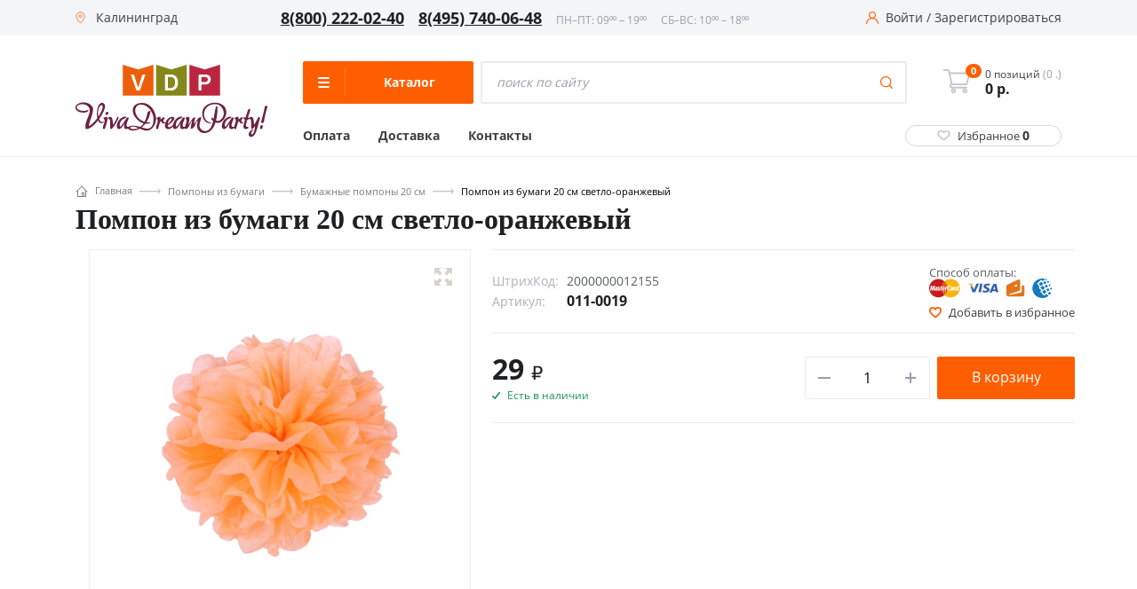

--- FILE ---
content_type: text/html; charset=UTF-8
request_url: https://kaliningrad.v-d-p.ru/product/pompon_iz_bumagi_20_sm_svetlo_oranjevyy.html
body_size: 44863
content:
<!DOCTYPE html><html class="no-js" lang="ru"><head><meta charset="UTF-8"><link href="/bitrix/js/ui/design-tokens/dist/ui.design-tokens.min.css?168735624420836" rel="preload" as="style"><link href="/bitrix/js/ui/fonts/opensans/ui.font.opensans.min.css?16873562432320" rel="preload" as="style"><link href="/bitrix/js/main/popup/dist/main.popup.bundle.min.css?168735623825151" rel="preload" as="style"><link href="/local/templates/new_vdp_new/components/bitrix/catalog.element/main.element/style.min.css?16873562161108" rel="preload" as="style"><link href="/local/templates/new_vdp_new/components/bitrix/catalog.section/with_product/style.min.css?16873562164985" rel="preload" as="style"><link href="/local/templates/new_vdp_new/js/vendor/fancybox3/jquery.fancybox.min.css?168735621513735" rel="preload" as="style"><link href="/local/templates/new_vdp_new/css/fancybox.custom.min.css?1687356215839" rel="preload" as="style"><link href="/local/templates/new_vdp_new/components/bitrix/sale.notice.product/notify_me/style.min.css?1687356216418" rel="preload" as="style"><link href="/local/templates/new_vdp_new/css/jquery.bxslider.min.css?16873562152852" rel="preload" as="style"><link href="/local/templates/new_vdp_new/assets/scripts/Magnific-Popup-master/dist/magnific-popup.css?16873562156951" rel="preload" as="style"><link href="/local/templates/new_vdp_new/assets/scripts/slick-master/slick/slick.css?16873562151576" rel="preload" as="style"><link href="/local/templates/new_vdp_new/assets/styles/style.css?1687356215130233" rel="preload" as="style"><link href="/local/templates/new_vdp_new/fonts/fontello.min.css?16873562151179" rel="preload" as="style"><link href="/local/templates/new_vdp_new/css/bootstrap.min.css?1687356216122067" rel="preload" as="style"><link href="/local/templates/new_vdp_new/css/bootstrap-theme.min.css?168735621524542" rel="preload" as="style"><link href="/local/templates/new_vdp_new/css/main.css?1687356215240100" rel="preload" as="style"><link href="/local/templates/new_vdp_new/css/jquery.mCustomScrollbar.min.css?168735621642839" rel="preload" as="style"><link href="/local/templates/new_vdp_new/css/chosen.min.css?168735621511040" rel="preload" as="style"><link href="/local/templates/new_vdp_new/components/bitrix/menu/left_v2/style.css?16873562161994" rel="preload" as="style"><link href="/local/templates/new_vdp_new/components/custom/system.auth.form/head/style.min.css?1687356216424" rel="preload" as="style"><link href="/local/templates/new_vdp_new/components/custom/main.register/head/style.min.css?1687356216442" rel="preload" as="style"><link href="/local/templates/new_vdp_new/components/bitrix/sale.location.selector.search/city_selectV2/style.min.css?16873562166844" rel="preload" as="style"><link href="/local/templates/new_vdp_new/template_styles.css?16873562169767" rel="preload" as="style"><link href="/bitrix/js/main/core/core.min.js?1687356242220493" rel="preload" as="script"><link href="/bitrix/js/pull/protobuf/protobuf.min.js?168735624276433" rel="preload" as="script"><link href="/bitrix/js/pull/protobuf/model.min.js?168735624214190" rel="preload" as="script"><link href="/bitrix/js/main/core/core_promise.min.js?16873562422490" rel="preload" as="script"><link href="/bitrix/js/rest/client/rest.client.min.js?16873562389240" rel="preload" as="script"><link href="/bitrix/js/pull/client/pull.client.min.js?168735624244915" rel="preload" as="script"><link href="/bitrix/js/main/popup/dist/main.popup.bundle.min.js?168735623865492" rel="preload" as="script"><link href="/bitrix/js/currency/currency-core/dist/currency-core.bundle.min.js?16873562382842" rel="preload" as="script"><link href="/bitrix/js/currency/core_currency.min.js?1687356238833" rel="preload" as="script"><link href="/bitrix/js/sale/core_ui_widget.min.js?16873562426009" rel="preload" as="script"><link href="/bitrix/js/sale/core_ui_etc.min.js?16873562425781" rel="preload" as="script"><link href="/bitrix/js/sale/core_ui_autocomplete.min.js?168735624218509" rel="preload" as="script"><link href="/local/templates/new_vdp_new/assets/scripts/jquery-3.6.0.min.js?168735621589501" rel="preload" as="script"><link href="/local/templates/new_vdp_new/assets/scripts/Magnific-Popup-master/dist/jquery.magnific-popup.min.js?168735621520216" rel="preload" as="script"><link href="/local/templates/new_vdp_new/assets/scripts/slick-master/slick/slick.min.js?168735621553180" rel="preload" as="script"><link href="/local/templates/new_vdp_new/assets/scripts/app.js?16873562158714" rel="preload" as="script"><link href="/local/templates/new_vdp_new/js/vendor/jquery.bxslider.min.js?168735621523543" rel="preload" as="script"><link href="/local/templates/new_vdp_new/js/vendor/imagesloaded.pkgd.min.js?16873562155561" rel="preload" as="script"><link href="/local/templates/new_vdp_new/js/main.min.js?168735621540837" rel="preload" as="script"><link href="/local/templates/new_vdp_new/script.js?16873562152140" rel="preload" as="script"><link href="/local/templates/new_vdp_new/js/vendor/parsley/parsley.min.js?168735621543694" rel="preload" as="script"><link href="/local/templates/new_vdp_new/js/vendor/parsley/ru.js?16873562152157" rel="preload" as="script"><link href="/local/templates/new_vdp_new/js/polifill.min.js?1687356215205" rel="preload" as="script"><link href="/local/templates/new_vdp_new/js/vendor/jquery.mCustomScrollbar.concat.min.js?168735621545479" rel="preload" as="script"><link href="/local/templates/new_vdp_new/js/vendor/modernizr-2.8.3-respond-1.4.2.min.js?168735621520106" rel="preload" as="script"><link href="/local/templates/new_vdp_new/js/vendor/bootstrap.min.js?168735621537330" rel="preload" as="script"><link href="/local/templates/new_vdp_new/js/vendor/isotope.pkgd.min.js?168735621534694" rel="preload" as="script"><link href="/local/templates/new_vdp_new/components/bitrix/sale.basket.basket.line/mobile_basket/script.min.js?16873562163822" rel="preload" as="script"><link href="/local/templates/new_vdp_new/components/bitrix/sale.basket.basket.line/header_basket/script.min.js?16873562163822" rel="preload" as="script"><link href="/local/templates/new_vdp_new/components/bitrix/menu/left_v2/script.js?16873562164198" rel="preload" as="script"><link href="/local/templates/new_vdp_new/components/bitrix/sale.location.selector.search/city_selectV2/script.min.js?168735621613687" rel="preload" as="script"><link href="/local/templates/new_vdp_new/components/bitrix/catalog.element/main.element/script.js?168796361548599" rel="preload" as="script"><link href="/local/templates/new_vdp_new/components/bitrix/catalog.section/with_product/script.min.js?168735621627833" rel="preload" as="script"><link href="/local/templates/new_vdp_new/js/vendor/fancybox3/jquery.fancybox.min.js?168735621559714" rel="preload" as="script"><link href="/bitrix/js/main/core/core.min.js" rel="preload" as="script">
       
        <meta http-equiv="Content-Type" content="text/html; charset=UTF-8" />
<meta name="description" content="Помпон из бумаги 20 см светло-оранжевый в интернет-магазине «Все для праздника» с доставкой по Калининграду" />
<link href="/bitrix/js/ui/design-tokens/dist/ui.design-tokens.min.css?168735624420836" type="text/css"  rel="stylesheet" />
<link href="/bitrix/js/ui/fonts/opensans/ui.font.opensans.min.css?16873562432320" type="text/css"  rel="stylesheet" />
<link href="/bitrix/js/main/popup/dist/main.popup.bundle.min.css?168735623825151" type="text/css"  rel="stylesheet" />
<link href="/local/templates/new_vdp_new/components/bitrix/catalog.element/main.element/style.min.css?16873562161108" type="text/css"  rel="stylesheet" />
<link href="/local/templates/new_vdp_new/components/bitrix/catalog.section/with_product/style.min.css?16873562164985" type="text/css"  rel="stylesheet" />
<link href="/local/templates/new_vdp_new/js/vendor/fancybox3/jquery.fancybox.min.css?168735621513735" type="text/css"  rel="stylesheet" />
<link href="/local/templates/new_vdp_new/css/fancybox.custom.min.css?1687356215839" type="text/css"  rel="stylesheet" />
<link href="/local/templates/new_vdp_new/components/bitrix/sale.notice.product/notify_me/style.min.css?1687356216418" type="text/css"  rel="stylesheet" />
<link href="/local/templates/new_vdp_new/css/jquery.bxslider.min.css?16873562152852" type="text/css"  data-template-style="true"  rel="stylesheet" />
<link href="/local/templates/new_vdp_new/assets/scripts/Magnific-Popup-master/dist/magnific-popup.css?16873562156951" type="text/css"  data-template-style="true"  rel="stylesheet" />
<link href="/local/templates/new_vdp_new/assets/scripts/slick-master/slick/slick.css?16873562151576" type="text/css"  data-template-style="true"  rel="stylesheet" />
<link href="/local/templates/new_vdp_new/assets/styles/style.css?1687356215130233" type="text/css"  data-template-style="true"  rel="stylesheet" />
<link href="/local/templates/new_vdp_new/fonts/fontello.min.css?16873562151179" type="text/css"  data-template-style="true"  rel="stylesheet" />
<link href="/local/templates/new_vdp_new/css/bootstrap.min.css?1687356216122067" type="text/css"  data-template-style="true"  rel="stylesheet" />
<link href="/local/templates/new_vdp_new/css/bootstrap-theme.min.css?168735621524542" type="text/css"  data-template-style="true"  rel="stylesheet" />
<link href="/local/templates/new_vdp_new/css/main.css?1687356215240100" type="text/css"  data-template-style="true"  rel="stylesheet" />
<link href="/local/templates/new_vdp_new/css/jquery.mCustomScrollbar.min.css?168735621642839" type="text/css"  data-template-style="true"  rel="stylesheet" />
<link href="/local/templates/new_vdp_new/css/chosen.min.css?168735621511040" type="text/css"  data-template-style="true"  rel="stylesheet" />
<link href="/local/templates/new_vdp_new/components/bitrix/menu/left_v2/style.css?16873562161994" type="text/css"  data-template-style="true"  rel="stylesheet" />
<link href="/local/templates/new_vdp_new/components/custom/system.auth.form/head/style.min.css?1687356216424" type="text/css"  data-template-style="true"  rel="stylesheet" />
<link href="/local/templates/new_vdp_new/components/custom/main.register/head/style.min.css?1687356216442" type="text/css"  data-template-style="true"  rel="stylesheet" />
<link href="/local/templates/new_vdp_new/components/bitrix/sale.location.selector.search/city_selectV2/style.min.css?16873562166844" type="text/css"  data-template-style="true"  rel="stylesheet" />
<link href="/local/templates/new_vdp_new/template_styles.css?16873562169767" type="text/css"  data-template-style="true"  rel="stylesheet" />
<script type="text/javascript">if(!window.BX)window.BX={};if(!window.BX.message)window.BX.message=function(mess){if(typeof mess==='object'){for(let i in mess) {BX.message[i]=mess[i];} return true;}};</script>
<script type="text/javascript">(window.BX||top.BX).message({'pull_server_enabled':'N','pull_config_timestamp':'0','pull_guest_mode':'N','pull_guest_user_id':'0'});(window.BX||top.BX).message({'PULL_OLD_REVISION':'Для продолжения корректной работы с сайтом необходимо перезагрузить страницу.'});</script>
<script type="text/javascript">(window.BX||top.BX).message({'JS_CORE_LOADING':'Загрузка...','JS_CORE_NO_DATA':'- Нет данных -','JS_CORE_WINDOW_CLOSE':'Закрыть','JS_CORE_WINDOW_EXPAND':'Развернуть','JS_CORE_WINDOW_NARROW':'Свернуть в окно','JS_CORE_WINDOW_SAVE':'Сохранить','JS_CORE_WINDOW_CANCEL':'Отменить','JS_CORE_WINDOW_CONTINUE':'Продолжить','JS_CORE_H':'ч','JS_CORE_M':'м','JS_CORE_S':'с','JSADM_AI_HIDE_EXTRA':'Скрыть лишние','JSADM_AI_ALL_NOTIF':'Показать все','JSADM_AUTH_REQ':'Требуется авторизация!','JS_CORE_WINDOW_AUTH':'Войти','JS_CORE_IMAGE_FULL':'Полный размер'});</script>

<script type="text/javascript" src="/bitrix/js/main/core/core.min.js?1687356242220493"></script>

<script>BX.setJSList(['/bitrix/js/main/core/core_ajax.js','/bitrix/js/main/core/core_promise.js','/bitrix/js/main/polyfill/promise/js/promise.js','/bitrix/js/main/loadext/loadext.js','/bitrix/js/main/loadext/extension.js','/bitrix/js/main/polyfill/promise/js/promise.js','/bitrix/js/main/polyfill/find/js/find.js','/bitrix/js/main/polyfill/includes/js/includes.js','/bitrix/js/main/polyfill/matches/js/matches.js','/bitrix/js/ui/polyfill/closest/js/closest.js','/bitrix/js/main/polyfill/fill/main.polyfill.fill.js','/bitrix/js/main/polyfill/find/js/find.js','/bitrix/js/main/polyfill/matches/js/matches.js','/bitrix/js/main/polyfill/core/dist/polyfill.bundle.js','/bitrix/js/main/core/core.js','/bitrix/js/main/polyfill/intersectionobserver/js/intersectionobserver.js','/bitrix/js/main/lazyload/dist/lazyload.bundle.js','/bitrix/js/main/polyfill/core/dist/polyfill.bundle.js','/bitrix/js/main/parambag/dist/parambag.bundle.js']);
</script>
<script type="text/javascript">(window.BX||top.BX).message({'LANGUAGE_ID':'ru','FORMAT_DATE':'DD.MM.YYYY','FORMAT_DATETIME':'DD.MM.YYYY HH:MI:SS','COOKIE_PREFIX':'BITRIX_VDP','SERVER_TZ_OFFSET':'10800','UTF_MODE':'Y','SITE_ID':'s1','SITE_DIR':'/','USER_ID':'','SERVER_TIME':'1768798588','USER_TZ_OFFSET':'0','USER_TZ_AUTO':'Y','bitrix_sessid':'d78a03fe4c1f34a71bc359611a1a37b5'});</script>


<script type="text/javascript" src="/bitrix/js/pull/protobuf/protobuf.min.js?168735624276433"></script>
<script type="text/javascript" src="/bitrix/js/pull/protobuf/model.min.js?168735624214190"></script>
<script type="text/javascript" src="/bitrix/js/main/core/core_promise.min.js?16873562422490"></script>
<script type="text/javascript" src="/bitrix/js/rest/client/rest.client.min.js?16873562389240"></script>
<script type="text/javascript" src="/bitrix/js/pull/client/pull.client.min.js?168735624244915"></script>
<script type="text/javascript" src="/bitrix/js/main/popup/dist/main.popup.bundle.min.js?168735623865492"></script>
<script type="text/javascript" src="/bitrix/js/currency/currency-core/dist/currency-core.bundle.min.js?16873562382842"></script>
<script type="text/javascript" src="/bitrix/js/currency/core_currency.min.js?1687356238833"></script>
<script type="text/javascript" src="/bitrix/js/sale/core_ui_widget.min.js?16873562426009"></script>
<script type="text/javascript" src="/bitrix/js/sale/core_ui_etc.min.js?16873562425781"></script>
<script type="text/javascript" src="/bitrix/js/sale/core_ui_autocomplete.min.js?168735624218509"></script>
<script type="text/javascript">if (Intl && Intl.DateTimeFormat) document.cookie="BITRIX_VDP_TZ="+Intl.DateTimeFormat().resolvedOptions().timeZone+"; path=/; expires=Fri, 01 Jan 2027 00:00:00 +0300";</script>
<meta name="viewport" content="width=device-width, initial-scale=1.0">
<link rel="shortcut icon" type="image/x-icon" href="/local/templates/new_vdp_new/favicon.ico" />
<link rel="icon" type="image/png" href="/local/templates/new_vdp_new/img/vdp.png">
<link rel="icon" type="image/svg+xml" href="/local/templates/new_vdp_new/img/vdp.svg">
<meta property="og:url" content="https://kaliningrad.v-d-p.ru/product/pompon_iz_bumagi_20_sm_svetlo_oranjevyy.html" />



<script type="text/javascript" src="/local/templates/new_vdp_new/assets/scripts/jquery-3.6.0.min.js?168735621589501"></script>
<script type="text/javascript" src="/local/templates/new_vdp_new/assets/scripts/Magnific-Popup-master/dist/jquery.magnific-popup.min.js?168735621520216"></script>
<script type="text/javascript" src="/local/templates/new_vdp_new/assets/scripts/slick-master/slick/slick.min.js?168735621553180"></script>
<script type="text/javascript" src="/local/templates/new_vdp_new/assets/scripts/app.js?16873562158714"></script>
<script type="text/javascript" src="/local/templates/new_vdp_new/js/vendor/jquery.bxslider.min.js?168735621523543"></script>
<script type="text/javascript" src="/local/templates/new_vdp_new/js/vendor/imagesloaded.pkgd.min.js?16873562155561"></script>
<script type="text/javascript" src="/local/templates/new_vdp_new/js/main.min.js?168735621540837"></script>
<script type="text/javascript" src="/local/templates/new_vdp_new/script.js?16873562152140"></script>
<script type="text/javascript" src="/local/templates/new_vdp_new/js/vendor/parsley/parsley.min.js?168735621543694"></script>
<script type="text/javascript" src="/local/templates/new_vdp_new/js/vendor/parsley/ru.js?16873562152157"></script>
<script type="text/javascript" src="/local/templates/new_vdp_new/js/polifill.min.js?1687356215205"></script>
<script type="text/javascript" src="/local/templates/new_vdp_new/js/vendor/jquery.mCustomScrollbar.concat.min.js?168735621545479"></script>
<script type="text/javascript" src="/local/templates/new_vdp_new/js/vendor/modernizr-2.8.3-respond-1.4.2.min.js?168735621520106"></script>
<script type="text/javascript" src="/local/templates/new_vdp_new/js/vendor/bootstrap.min.js?168735621537330"></script>
<script type="text/javascript" src="/local/templates/new_vdp_new/js/vendor/isotope.pkgd.min.js?168735621534694"></script>
<script type="text/javascript" src="/local/templates/new_vdp_new/components/bitrix/sale.basket.basket.line/mobile_basket/script.min.js?16873562163822"></script>
<script type="text/javascript" src="/local/templates/new_vdp_new/components/bitrix/sale.basket.basket.line/header_basket/script.min.js?16873562163822"></script>
<script type="text/javascript" src="/local/templates/new_vdp_new/components/bitrix/menu/left_v2/script.js?16873562164198"></script>
<script type="text/javascript" src="/local/templates/new_vdp_new/components/bitrix/sale.location.selector.search/city_selectV2/script.min.js?168735621613687"></script>
<script type="text/javascript" src="/local/templates/new_vdp_new/components/bitrix/catalog.element/main.element/script.js?168796361548599"></script>
<script type="text/javascript" src="/local/templates/new_vdp_new/components/bitrix/catalog.section/with_product/script.min.js?168735621627833"></script>
<script type="text/javascript" src="/local/templates/new_vdp_new/js/vendor/fancybox3/jquery.fancybox.min.js?168735621559714"></script>

    <script src="/bitrix/js/main/core/core.min.js"></script>
		 <link rel="preconnect" href="https://fonts.googleapis.com">
        <link rel="preconnect" href="https://fonts.gstatic.com" crossorigin>
        <link href="https://fonts.googleapis.com/css2?family=Open+Sans:ital,wght@0,400;0,700;1,400;1,700&display=swap" rel="preload">  
        <title>Помпон из бумаги 20 см светло-оранжевый купить в Калининграде</title>
                <meta name="google-site-verification" content="DTQtC4SEgK68gbPo_7nv0QFblu4gVBvSGSRyezWAQYc"/>
        <meta name='wmail-verification' content='a5c22942fe10faa6a81d0dd0ae1ce920'/>
        <meta property="og:image" content="/local/templates/new_vdp_new/img/new-logo.png"/>
        <meta property="og:title" content="Помпон из бумаги 20 см светло-оранжевый купить в Калининграде"/>
        <meta property="og:type" content="website"/>
      
        <meta http-equiv="X-UA-Compatible" content="IE=edge">
        <link rel="canonical" href="https://kaliningrad.v-d-p.ru/product/pompon_iz_bumagi_20_sm_svetlo_oranjevyy.html"/>
                                				  <!-- Yandex.Metrika counter -->
<script type="text/javascript" >
   (function(m,e,t,r,i,k,a){m[i]=m[i]||function(){(m[i].a=m[i].a||[]).push(arguments)};
   m[i].l=1*new Date();
   for (var j = 0; j < document.scripts.length; j++) {if (document.scripts[j].src === r) { return; }}
   k=e.createElement(t),a=e.getElementsByTagName(t)[0],k.async=1,k.src=r,a.parentNode.insertBefore(k,a)})
   (window, document, "script", "https://mc.yandex.ru/metrika/tag.js", "ym");

   ym(18032794, "init", {
        clickmap:true,
        trackLinks:true,
        accurateTrackBounce:true,
        webvisor:true,
        ecommerce:"dataLayer"
   });
</script>
<noscript><div><img src="https://mc.yandex.ru/watch/18032794" style="position:absolute; left:-9999px;" alt="" /></div></noscript>
<!-- /Yandex.Metrika counter -->
<script type="text/javascript">
window.dataLayer = window.dataLayer || [];
</script>
    </head>
<body
    class="old_template">
    <script>
        (function (window) {
            // Отмечает избранные элементы при загрузке и прописывает их количество в шапке
            if (!!window.FavouritesChkObj)
                return;

            window.FavouritesChkObj = function (arParams) {
                var favouriteItemsNum = 0;
                this.favouriteItems = false;
                this.favouriteItemsValues = BX.findChild(BX('wrap'), {class: 'favourite_value'}, true, true);

                if ('object' === typeof arParams) {
                    // если пользователь авторизован, то данные берем из поля 'UF_FAVORITES' пользователя
                    if (!!arParams.FAVOURITE_USER) {
                        this.favouriteItems = arParams.FAVOURITE_USER;
                    }
                    // если пользователь не авторизован, то данные берем из cookies
                    if (!!arParams.FAVOURITE_COOKIE) {
                        if (BX.getCookie('CATALOG_FAVOURITES')) {
                            this.favouriteItems = JSON.parse(BX.getCookie('CATALOG_FAVOURITES'));
                        }
                    }
					if(this.favouriteItems.length>0){
						$(".header__fave").addClass("active");
					}else{
						$(".header__fave").removeClass("active");
					}
                    $(".favourite_value").text(this.favouriteItems.length);
                    // если есть массив избранных товаров, то для соответствующих id на странице проставляем класс "active"
                    if (!!this.favouriteItems) {

                        favouriteItemsNum = this.favouriteItems.length;
                        for (i = 0; i < favouriteItemsNum; i++) {
                            if (BX(this.favouriteItems[i])) {
                                var isMsg = BX.findChild(BX(this.favouriteItems[i]), {
                                        "tag": "span"
                                    },
                                    false
                                );
                                console.log(this.favouriteItems[i]);
                                BX.addClass(BX(this.favouriteItems[i]), "active");
                                if (isMsg) {
                                    BX(this.favouriteItems[i]).innerHTML = '<i class="icon-favorites"></i><span>В избранном</span>';
                                }
                            }
                        }
                        // в шапке сайта укажем количество избранных элементов
                        this.favouriteItemsValues.forEach(function (element) {
                            element.innerHTML = favouriteItemsNum;
                            // Hide zero badge
                            if (favouriteItemsNum > 0) {
                                BX.removeClass(element, 'hidden');
                            } else {
                                if (BX.hasClass(element, 'badge')) {
                                    BX.addClass(element, 'hidden');
                                }
                            }
                        });
                    }
                }
            };

            // добавляет/удаляет элементы из избранного
            if (!!window.FavouritesObj)
                return;

            window.FavouritesObj = function (arParams) {
                this.isFavourite = false;
                this.favouriteItemsCookie = false;
                this.ajaxUrl = false;
                this.visual = {};
                this.errorCode = 0;
                this.favouriteItemsNum = 0;

                if ('object' === typeof arParams) {
                    if (arParams.AJAX_URL) {
                        this.ajaxUrl = arParams.AJAX_URL;
                    }
                    if (arParams.VISUAL) {
                        this.visual = arParams.VISUAL;
                    }
                    this.ajaxParams = {
                        'action': 'ADD'
                    };
                }
                BX.ready(BX.delegate(this.Init, this));
            };

            window.FavouritesObj.prototype.Init = function () {
                if (this.visual) {
                    this.obFavourite = BX(this.visual.FAVOURITE_ID);
                }
                if (!this.obFavourite || !this.ajaxUrl) {
                    this.errorCode = -2;
                }
                if (0 === this.errorCode) {
                    if (!!this.obFavourite) {
                        this.favouriteItemsValues = BX.findChild(BX('wrap'), {class: 'favourite_value'}, true, true);
                        BX.bind(this.obFavourite, 'click', BX.delegate(this.manageFavourites, this));
                    }
                }
            };

            window.FavouritesObj.prototype.manageFavourites = function () {
                if (BX.hasClass(this.obFavourite, 'active') === true) {
                    this.isFavourite = true;
                    this.ajaxParams.action = 'REMOVE';
                } else {
                    this.isFavourite = false;
                    this.ajaxParams.action = 'ADD';
                }
                this.favouriteItemsCookie = BX.getCookie('CATALOG_FAVOURITES');
                if (!!this.favouriteItemsCookie) {
                    this.ajaxParams.cookie = this.favouriteItemsCookie;
                }
                this.ajaxParams.item_id = this.visual.FAVOURITE_ID;
                BX.ajax.loadJSON(
                    this.ajaxUrl,
                    this.ajaxParams,
                    BX.delegate(this.updateFavouriteItem, this)
                );
            };

            window.FavouritesObj.prototype.updateFavouriteItem = function (arResult) {
                var successful = true;
                if ('object' !== typeof arResult) {
                    return false;
                }
                successful = ('OK' === arResult.STATUS);

                if (successful) {
					if(arResult.ITEMS_NUM>0){
						$(".header__fave").addClass("active");
					}else{
						$(".header__fave").removeClass("active");
					}
                    $(".favourite_value").text(arResult.ITEMS_NUM);
                    this.favouriteItemsNum = arResult.ITEMS_NUM;
                    var isMsgFavourite = BX.findChild(BX(this.obFavourite), {
                            "tag": "span"
                        },
                        true
                    );
                    if (this.isFavourite === true) {
                        BX.removeClass(BX(this.obFavourite), "active");
                        if (isMsgFavourite) {
                            BX(this.obFavourite).innerHTML = '<i class="icon-favorites"></i><span>В избранное</span>';
                        }
                    } else {
                        BX.addClass(BX(this.obFavourite), "active");
                        if (isMsgFavourite) {
                            BX(this.obFavourite).innerHTML = '<i class="icon-favorites"></i><span>В избранном</span>';
                        }
                    }

                    BX.delegate(this.updateFavouriteNum(this.favouriteItemsNum), this);
                }
            };

            window.FavouritesObj.prototype.updateFavouriteNum = function (itemsNum) {
                this.favouriteItemsValues.forEach(function (element) {
                    element.innerHTML = itemsNum;
                    // Hide zero badge
                    if (itemsNum > 0) {
                        BX.removeClass(element, 'hidden');
                    } else {
                        if (BX.hasClass(element, 'badge')) {
                            BX.addClass(element, 'hidden');
                        }
                    }
                    ;
                });
            };
        })(window);

        BX.ready(function () {
            var favourChkObj = new FavouritesChkObj({'FAVOURITE_COOKIE': true});
        });
    </script>
<script>
    (function (window) {
		console.log(BX.getCookie("CATALOG_FAVOURITES"));
		console.log("ASDDAS");
        // Отмечает избранные элементы при загрузке и прописывает их количество в шапке
        if (!!window.FavouritesChkObj)
            return;

        window.FavouritesChkObj = function (arParams) {
            var favouriteItemsNum = 0;
            this.favouriteItems = false;
            this.favouriteItemsValues = BX.findChild(BX('wrap'), {class: 'favourite_value'}, true, true);

            if ('object' === typeof arParams) {
                // если пользователь авторизован, то данные берем из поля 'UF_FAVORITES' пользователя
                if(!!arParams.FAVOURITE_USER) {
                    this.favouriteItems = arParams.FAVOURITE_USER;
                }
                // если пользователь не авторизован, то данные берем из cookies
                if(!!arParams.FAVOURITE_COOKIE) {
                    if(BX.getCookie('CATALOG_FAVOURITES')){
                        this.favouriteItems = JSON.parse(BX.getCookie('CATALOG_FAVOURITES'));
                    }
                }
                // если есть массив избранных товаров, то для соответствующих id на странице проставляем класс "active"
                if(!!this.favouriteItems) {
                    favouriteItemsNum = this.favouriteItems.length;
                    for (i = 0; i < favouriteItemsNum; i++){
                        if(BX(this.favouriteItems[i])) {
                            var isMsg = BX.findChild(BX(this.favouriteItems[i]), {
                                    "tag" : "span"
                                },
                                false
                            );
                            BX.addClass(BX(this.favouriteItems[i]), "active");
                            if(isMsg) {
                                BX(this.favouriteItems[i]).innerHTML = '<i class="icon-favorites"></i><span>В избранном</span>';
                            }
                        }
                    }
                    // в шапке сайта укажем количество избранных элементов
                    this.favouriteItemsValues.forEach(function(element){
                        element.innerHTML = favouriteItemsNum;
                        // Hide zero badge
                        if (favouriteItemsNum > 0) {
                            BX.removeClass(element, 'hidden');
                        } else {
                            if (BX.hasClass(element, 'badge')) {
                                BX.addClass(element, 'hidden');
                            }
                        }
                    });
                }
            }
        };

        // добавляет/удаляет элементы из избранного
        if (!!window.FavouritesObj)
            return;

        window.FavouritesObj = function (arParams) {
            this.isFavourite = false;
            this.favouriteItemsCookie = false;
            this.ajaxUrl = false;
            this.visual = {};
            this.errorCode = 0;
            this.favouriteItemsNum = 0;

            if ('object' === typeof arParams) {
                if(arParams.AJAX_URL) {
                    this.ajaxUrl = arParams.AJAX_URL;
                }
                if(arParams.VISUAL) {
                    this.visual = arParams.VISUAL;
                }
                this.ajaxParams = {
                    'action': 'ADD'
                };
            }
            BX.ready(BX.delegate(this.Init,this));
        };

        window.FavouritesObj.prototype.Init = function() {
            if(this.visual) {
                this.obFavourite = BX(this.visual.FAVOURITE_ID);
            }
            if (!this.obFavourite || !this.ajaxUrl)
            {
                this.errorCode = -2;
            }
            if (0 === this.errorCode)
            {
                if (!!this.obFavourite)
                {
                    this.favouriteItemsValues = BX.findChild(BX('wrap'), {class: 'favourite_value'}, true, true);
                    BX.bind(this.obFavourite, 'click', BX.delegate(this.manageFavourites, this));
                }
            }
        };

        window.FavouritesObj.prototype.manageFavourites = function() {
            if(BX.hasClass(this.obFavourite, 'active') === true){
                this.isFavourite = true;
                this.ajaxParams.action = 'REMOVE';
            } else {
                this.isFavourite = false;
                this.ajaxParams.action = 'ADD';
            }
            this.favouriteItemsCookie = BX.getCookie('CATALOG_FAVOURITES');
            if(!!this.favouriteItemsCookie){
                this.ajaxParams.cookie = this.favouriteItemsCookie;
            }
            this.ajaxParams.item_id = this.visual.FAVOURITE_ID;
            BX.ajax.loadJSON(
                this.ajaxUrl,
                this.ajaxParams,
                BX.delegate(this.updateFavouriteItem, this)
            );
        };

        window.FavouritesObj.prototype.updateFavouriteItem = function(arResult) {
            var successful = true;
            if ('object' !== typeof arResult) {
                return false;
            }
            successful = ('OK' === arResult.STATUS);

            if (successful) {
                this.favouriteItemsNum = arResult.ITEMS_NUM;
                var isMsgFavourite = BX.findChild(BX(this.obFavourite), {
                        "tag" : "span"
                    },
                    true
                );
                if(this.isFavourite === true) {
                    BX.removeClass(BX(this.obFavourite), "active");
                    if(isMsgFavourite) {
                        BX(this.obFavourite).innerHTML = '<i class="icon-favorites"></i><span>В избранное</span>';
                    }
                } else {
                    BX.addClass(BX(this.obFavourite), "active");
                    if(isMsgFavourite) {
                        BX(this.obFavourite).innerHTML = '<i class="icon-favorites"></i><span>В избранном</span>';
                    }
                }
                BX.delegate(this.updateFavouriteNum(this.favouriteItemsNum), this);
            }
        };

        window.FavouritesObj.prototype.updateFavouriteNum = function(itemsNum) {
            this.favouriteItemsValues.forEach(function(element){
                element.innerHTML = itemsNum;
                // Hide zero badge
                if (itemsNum > 0) {
                    BX.removeClass(element, 'hidden');
                } else {
                    if (BX.hasClass(element, 'badge')) {
                        BX.addClass(element, 'hidden');
                    }
                };
            });
        };
    })(window);

    BX.ready(function() {
        var favourChkObj = new FavouritesChkObj({'FAVOURITE_COOKIE':true});
    });
</script><div class="page-wrapper">
    <div class="mobile-bar">
        <a href="/" class="mobile-bar__item">
            <div class="mobile-bar__ico">
                <svg width="33" height="33" viewBox="0 0 33 33" fill="none" xmlns="http://www.w3.org/2000/svg">
                    <path d="M27.802 15.2246L25.7569 13.3611V7.18212C25.7569 6.78896 25.4382 6.47019 25.045 6.47019H20.1222C19.729 6.47019 19.4103 6.78892 19.4103 7.18212V7.57806L16.9404 5.32756C16.4637 4.89308 15.7447 4.89312 15.2682 5.32751L4.40653 15.2246C4.02467 15.5726 3.89848 16.1088 4.08505 16.5906C4.27168 17.0723 4.72606 17.3836 5.24272 17.3836H6.97747V27.2997C6.97747 27.6929 7.2962 28.0117 7.6894 28.0117H13.6429C14.036 28.0117 14.3548 27.6929 14.3548 27.2997V21.279H17.8538V27.2998C17.8538 27.6929 18.1725 28.0117 18.5657 28.0117H24.5189C24.9121 28.0117 25.2309 27.693 25.2308 27.2998V17.3836H26.9659C27.4826 17.3836 27.937 17.0723 28.1236 16.5906C28.3101 16.1088 28.184 15.5726 27.802 15.2246ZM24.5189 15.9598C24.1258 15.9598 23.807 16.2785 23.807 16.6717V26.5878H19.2777V20.567C19.2777 20.1739 18.9589 19.8551 18.5657 19.8551H13.6429C13.2497 19.8551 12.9309 20.1738 12.9309 20.567V26.5878H8.40128V16.6717C8.40128 16.2786 8.08255 15.9598 7.68935 15.9598H5.71375L16.1044 6.49194L19.6428 9.71618C19.8512 9.90606 20.1521 9.955 20.4099 9.84119C20.6678 9.72724 20.8342 9.47182 20.8342 9.18992V7.89405H24.3332V13.6756C24.3332 13.8759 24.4175 14.0669 24.5656 14.2018L26.4949 15.9598H24.5189Z"
                          fill="#5C5F65"/>
                </svg>
            </div>
            <div class="mobile-bar__title">Главная</div>
        </a>
        <a href="/catalog/" class="mobile-bar__item jsHamburger">
            <div class="mobile-bar__ico">
                <svg width="33" height="33" viewBox="0 0 33 33" fill="none" xmlns="http://www.w3.org/2000/svg">
                    <path fill-rule="evenodd" clip-rule="evenodd"
                          d="M17.5554 5.8499C14.5578 5.8499 12.1277 8.27997 12.1277 11.2776C12.1277 14.2753 14.5578 16.7053 17.5554 16.7053C20.5531 16.7053 22.9832 14.2753 22.9832 11.2776C22.9832 8.27997 20.5531 5.8499 17.5554 5.8499ZM10.4277 11.2776C10.4277 7.34109 13.6189 4.1499 17.5554 4.1499C21.492 4.1499 24.6832 7.34109 24.6832 11.2776C24.6832 12.7017 24.2655 14.0282 23.5461 15.1414L28.2911 19.8864C28.623 20.2183 28.623 20.7565 28.2911 21.0885C27.9591 21.4204 27.4209 21.4204 27.089 21.0885L22.4549 16.4544C21.1777 17.6637 19.4532 18.4053 17.5554 18.4053C13.6189 18.4053 10.4277 15.2141 10.4277 11.2776Z"
                          fill="#5C5F65"/>
                    <path fill-rule="evenodd" clip-rule="evenodd"
                          d="M4.15002 26.4025C4.15002 25.933 4.53058 25.5525 5.00002 25.5525H21.7406C22.21 25.5525 22.5906 25.933 22.5906 26.4025C22.5906 26.8719 22.21 27.2525 21.7406 27.2525H5.00002C4.53058 27.2525 4.15002 26.8719 4.15002 26.4025Z"
                          fill="#5C5F65"/>
                    <path fill-rule="evenodd" clip-rule="evenodd"
                          d="M4.15002 21.1711C4.15002 20.7017 4.53058 20.3211 5.00002 20.3211H21.7406C22.21 20.3211 22.5906 20.7017 22.5906 21.1711C22.5906 21.6406 22.21 22.0211 21.7406 22.0211H5.00002C4.53058 22.0211 4.15002 21.6406 4.15002 21.1711Z"
                          fill="#5C5F65"/>
                    <path fill-rule="evenodd" clip-rule="evenodd"
                          d="M4.15002 15.9395C4.15002 15.4701 4.53058 15.0895 5.00002 15.0895H9.18517C9.65461 15.0895 10.0352 15.4701 10.0352 15.9395C10.0352 16.409 9.65461 16.7895 9.18517 16.7895H5.00002C4.53058 16.7895 4.15002 16.409 4.15002 15.9395Z"
                          fill="#5C5F65"/>
                </svg>
            </div>
            <div class="mobile-bar__title">Каталог</div>
        </a>
        <a href="/personal/order/" class="mobile-bar__item"><script>
	var bx_basket1 = new BitrixSmallCart;
</script>
<div id="bx_basket1" class="visible-xs-block">
	<!--'start_frame_cache_bx_cart_block'--><div class="mobile-bar__ico">
          <svg width="33" height="33" viewBox="0 0 33 33" fill="none" xmlns="http://www.w3.org/2000/svg">
            <path d="M11.3769 20.2346H11.3781C11.3791 20.2346 11.3801 20.2344 11.3811 20.2344H25.1914C25.5314 20.2344 25.8304 20.0089 25.9238 19.682L28.9707 9.01788C29.0363 8.78797 28.9903 8.54081 28.8465 8.34998C28.7025 8.15915 28.4774 8.04688 28.2383 8.04688H9.62022L9.07571 5.59648C8.99815 5.24796 8.6891 5 8.33204 5H3.76172C3.34099 5 3 5.34099 3 5.76172C3 6.18245 3.34099 6.52344 3.76172 6.52344H7.72108C7.81748 6.95766 10.3268 18.2498 10.4712 18.8994C9.66168 19.2513 9.09376 20.0585 9.09376 20.9961C9.09376 22.2561 10.1189 23.2813 11.3789 23.2813H25.1914C25.6122 23.2813 25.9532 22.9403 25.9532 22.5196C25.9532 22.0988 25.6122 21.7578 25.1914 21.7578H11.3789C10.959 21.7578 10.6172 21.4161 10.6172 20.9961C10.6172 20.5768 10.9578 20.2356 11.3769 20.2346ZM27.2284 9.57032L24.6168 18.711H11.9899L9.95863 9.57032H27.2284Z" fill="#5C5F65"/>
            <path d="M10.6172 25.5664C10.6172 26.8264 11.6423 27.8516 12.9024 27.8516C14.1624 27.8516 15.1875 26.8264 15.1875 25.5664C15.1875 24.3064 14.1624 23.2813 12.9024 23.2813C11.6423 23.2813 10.6172 24.3064 10.6172 25.5664ZM12.9024 24.8047C13.3223 24.8047 13.6641 25.1465 13.6641 25.5664C13.6641 25.9864 13.3223 26.3282 12.9024 26.3282C12.4824 26.3282 12.1406 25.9864 12.1406 25.5664C12.1406 25.1465 12.4824 24.8047 12.9024 24.8047Z" fill="#5C5F65"/>
            <path d="M21.3828 25.5664C21.3828 26.8264 22.408 27.8516 23.668 27.8516C24.928 27.8516 25.9532 26.8264 25.9532 25.5664C25.9532 24.3064 24.928 23.2813 23.668 23.2813C22.408 23.2813 21.3828 24.3064 21.3828 25.5664ZM23.668 24.8047C24.0879 24.8047 24.4297 25.1465 24.4297 25.5664C24.4297 25.9864 24.0879 26.3282 23.668 26.3282C23.2481 26.3282 22.9063 25.9864 22.9063 25.5664C22.9063 25.1465 23.2481 24.8047 23.668 24.8047Z" fill="#5C5F65"/>
          </svg>
          <div class="mobile-bar__badge">        0    </div>
        </div>
        <div class="mobile-bar__title">Корзина</div>
<!--'end_frame_cache_bx_cart_block'--></div>

<script>
	bx_basket1.siteId       = 's1';
	bx_basket1.cartId       = 'bx_basket1';
	bx_basket1.ajaxPath     = '/bitrix/components/bitrix/sale.basket.basket.line/ajax.php';
	bx_basket1.templateName = 'mobile_basket';
	bx_basket1.arParams     =  {'PATH_TO_BASKET':'/personal/order/','PATH_TO_PERSONAL':'/personal/','PATH_TO_PROFILE':'/personal/','PATH_TO_REGISTER':'/login/','POSITION_FIXED':'N','SHOW_AUTHOR':'N','SHOW_EMPTY_VALUES':'Y','SHOW_NUM_PRODUCTS':'Y','SHOW_PERSONAL_LINK':'N','SHOW_PRODUCTS':'Y','SHOW_TOTAL_PRICE':'Y','CACHE_TYPE':'A','PATH_TO_ORDER':'/personal/order/make/','HIDE_ON_BASKET_PAGES':'Y','SHOW_REGISTRATION':'N','PATH_TO_AUTHORIZE':'/login/','SHOW_DELAY':'Y','SHOW_NOTAVAIL':'Y','SHOW_IMAGE':'Y','SHOW_PRICE':'Y','SHOW_SUMMARY':'Y','POSITION_VERTICAL':'top','POSITION_HORIZONTAL':'right','MAX_IMAGE_SIZE':'70','AJAX':'N','~PATH_TO_BASKET':'/personal/order/','~PATH_TO_PERSONAL':'/personal/','~PATH_TO_PROFILE':'/personal/','~PATH_TO_REGISTER':'/login/','~POSITION_FIXED':'N','~SHOW_AUTHOR':'N','~SHOW_EMPTY_VALUES':'Y','~SHOW_NUM_PRODUCTS':'Y','~SHOW_PERSONAL_LINK':'N','~SHOW_PRODUCTS':'Y','~SHOW_TOTAL_PRICE':'Y','~CACHE_TYPE':'A','~PATH_TO_ORDER':'/personal/order/make/','~HIDE_ON_BASKET_PAGES':'Y','~SHOW_REGISTRATION':'N','~PATH_TO_AUTHORIZE':'/login/','~SHOW_DELAY':'Y','~SHOW_NOTAVAIL':'Y','~SHOW_IMAGE':'Y','~SHOW_PRICE':'Y','~SHOW_SUMMARY':'Y','~POSITION_VERTICAL':'top','~POSITION_HORIZONTAL':'right','~MAX_IMAGE_SIZE':'70','~AJAX':'N','cartId':'bx_basket1'}; // TODO \Bitrix\Main\Web\Json::encode
	bx_basket1.closeMessage = 'Скрыть';
	bx_basket1.openMessage  = 'Раскрыть';
	bx_basket1.activate();
</script>

        </a>
        <a href="/favorites/" class="mobile-bar__item">
            <div class="mobile-bar__ico">
                <svg width="33" height="33" viewBox="0 0 33 33" fill="none" xmlns="http://www.w3.org/2000/svg">
                    <path fill-rule="evenodd" clip-rule="evenodd"
                          d="M17.4596 5.80561C18.7592 4.81561 20.2641 4.30005 21.8907 4.30005C26.4166 4.30005 29.7001 7.97489 29.7001 12.5272C29.7001 15.0684 28.6405 17.1356 27.0425 19.0349C25.5079 20.8589 23.354 22.6668 20.9522 24.6828L20.8563 24.7633C20.8563 24.7633 20.8563 24.7633 20.8563 24.7633C20.0126 25.4715 19.0658 26.2663 18.0827 27.1132C17.6403 27.4943 17.0776 27.7001 16.5 27.7001C15.9222 27.7001 15.3591 27.4941 14.9166 27.1124C13.9339 26.2659 12.9873 25.4713 12.1444 24.7637C12.1444 24.7637 12.1443 24.7637 12.1443 24.7637L12.0485 24.6832C9.64641 22.6671 7.49237 20.8591 5.95766 19.035C4.35958 17.1356 3.30005 15.0684 3.30005 12.5272C3.30005 7.97489 6.58349 4.30005 11.1094 4.30005C12.736 4.30005 14.2409 4.81561 15.5405 5.80561C15.8969 6.0771 16.2159 6.36788 16.5001 6.66349C16.7842 6.36789 17.1032 6.0771 17.4596 5.80561ZM17.5716 8.00698C17.0952 8.53444 16.7431 9.07733 16.5 9.51492C16.257 9.07731 15.9049 8.53443 15.4286 8.00699C15.1622 7.71211 14.8571 7.42206 14.5103 7.15792C13.5017 6.38961 12.3575 6.00005 11.1094 6.00005C7.62654 6.00005 5.00005 8.80611 5.00005 12.5272C5.00005 16.5473 8.27678 19.2978 13.2373 23.4616L13.2381 23.4623C14.0803 24.1693 15.0348 24.9705 16.0269 25.8251C16.1577 25.9379 16.3258 26 16.5 26C16.6743 26 16.8424 25.9379 16.9732 25.8251C17.9657 24.9702 18.9204 24.1687 19.7633 23.4612C24.7233 19.2978 28 16.5473 28 12.5272C28 8.80611 25.3736 6.00005 21.8907 6.00005C20.6426 6.00005 19.4984 6.38961 18.4898 7.15792C18.143 7.42206 17.8379 7.71211 17.5716 8.00698Z"
                          fill="#5C5F65"/>
                </svg>
            </div>
            <div class="mobile-bar__title">Избранное</div>
        </a>
        <a href="/personal/" class="mobile-bar__item">
            <div class="mobile-bar__ico">
                <svg width="33" height="33" viewBox="0 0 33 33" fill="none" xmlns="http://www.w3.org/2000/svg">
                    <path d="M24.6318 19.8682C23.3792 18.6157 21.8883 17.6885 20.2617 17.1272C22.0039 15.9273 23.1484 13.9191 23.1484 11.6484C23.1484 7.9825 20.1659 5 16.5 5C12.8341 5 9.85156 7.9825 9.85156 11.6484C9.85156 13.9191 10.9961 15.9273 12.7383 17.1272C11.1117 17.6885 9.62084 18.6157 8.36829 19.8682C6.19622 22.0403 5 24.9282 5 28H6.79688C6.79688 22.6497 11.1497 18.2969 16.5 18.2969C21.8503 18.2969 26.2031 22.6497 26.2031 28H28C28 24.9282 26.8038 22.0403 24.6318 19.8682ZM16.5 16.5C13.8249 16.5 11.6484 14.3236 11.6484 11.6484C11.6484 8.97325 13.8249 6.79688 16.5 6.79688C19.1751 6.79688 21.3516 8.97325 21.3516 11.6484C21.3516 14.3236 19.1751 16.5 16.5 16.5Z"
                          fill="#5C5F65"/>
                </svg>
            </div>
            <div class="mobile-bar__title">Кабинет</div>
        </a>
    </div>


    <div class="hamburger__overlay"></div>
    <header class="header">
        <div class="header__top">
            <div class="container">
                <div class="header__top-wrapper">
                    <a href="#choose_city" class="header__city jsPopup">
                        <div class="header__city-ico">
                            <img src="/local/templates/new_vdp_new/assets/images/header__pin.svg" alt="map_ico">
                        </div>
                                                    <div id="city-selector"><strong><span>Калининград</span></strong>
                            </div>
                                            </a>
                    <div class="header__contacts">
                        <a href="tel:88002220240" class="header__tel">8(800) 222-02-40</a>
                        <a href="tel:84957400648" class="header__tel">8(495) 740-06-48</a>
                        <div class="header__time">пн–пт: 09⁰⁰ – 19⁰⁰</div>
                        <div class="header__time">сб–вс: 10⁰⁰ – 18⁰⁰</div>
                    </div>
                    <div class="header__auth">
                        <div class="header__auth-ico">
                            <img src="/local/templates/new_vdp_new/assets/images/header__user.svg" alt="user">
                        </div>
                        <a href="#login-popup-form" class="header__auth-item jsPopup"
                                                              data-toggle="modal" data-target=".modal-auth">Войти</a>
                            &nbsp;/&nbsp;
                            <a href="#registered-popup-form"
                               class="header__auth-item jsPopup">Зарегистрироваться</a>                    </div>
                </div>
            </div>
        </div>
        <div class="container">
            <div class="header__wrapper">
                <a href="/" class="header__logo">
                    <img src="/local/templates/new_vdp_new/assets/images/header__logo.svg" alt="VivaDreamParty">
                </a>
                <div class="header__middle-n-bottom">
                    <div class="header__middle">
                        <div class="header__catalog btn-1 jsHamburger">
                            <div class="header__catalog-ico">
                                <img src="/local/templates/new_vdp_new/assets/images/header__hamburger.svg"
                                     class="header__catalog-ico-hamburger" alt="hamburger">
                                <img src="/local/templates/new_vdp_new/assets/images/header__hamburger-close.svg"
                                     style="display: none;"  alt="hamburger" class="header__catalog-ico-close">
                            </div>
                            <div class="header__catalog-text">Каталог</div>
                        </div>
                        <div class="header__search">
                            <form action="/catalog/"><input type="search" name="q" class="header__search-input"
                                                                    placeholder="поиск по сайту">
                                <button class="header__search-btn">
                                    <img src="/local/templates/new_vdp_new/assets/images/header__search-btn.svg" alt="search"> search
                                </button>
                            </form>
                        </div>
                        <div class="header__fave-n-basket">


                            
<script>
	var bx_basket2 = new BitrixSmallCart;
</script>
<div id="bx_basket2" class="">
	<a href="#" class="header__basket">
	<div class="header__basket-ico">
		<img src="/local/templates/new_vdp_new/assets/images/header__basket.svg" alt="basket">
		<div class="header__basket-num">0</div>
	</div>
	<div class="header__basket-content">
		<div class="header__basket-items">0 позиций <span>(0 .)</span></div>
		<div class="header__basket-price">0 <i class="fa fa-rub"></i> р.</div>
	</div>
</a></div>

<script>
	bx_basket2.siteId       = 's1';
	bx_basket2.cartId       = 'bx_basket2';
	bx_basket2.ajaxPath     = '/bitrix/components/bitrix/sale.basket.basket.line/ajax.php';
	bx_basket2.templateName = 'header_basket';
	bx_basket2.arParams     =  {'PATH_TO_BASKET':'/personal/order/','PATH_TO_PERSONAL':'/personal/','PATH_TO_PROFILE':'/personal/','PATH_TO_REGISTER':'/login/','POSITION_FIXED':'N','SHOW_AUTHOR':'N','SHOW_EMPTY_VALUES':'N','SHOW_NUM_PRODUCTS':'Y','SHOW_PERSONAL_LINK':'N','SHOW_PRODUCTS':'Y','SHOW_TOTAL_PRICE':'Y','CACHE_TYPE':'A','PATH_TO_ORDER':'/personal/order/make/','HIDE_ON_BASKET_PAGES':'Y','SHOW_REGISTRATION':'N','PATH_TO_AUTHORIZE':'/login/','SHOW_DELAY':'Y','SHOW_NOTAVAIL':'Y','SHOW_IMAGE':'Y','SHOW_PRICE':'Y','SHOW_SUMMARY':'Y','POSITION_VERTICAL':'top','POSITION_HORIZONTAL':'right','MAX_IMAGE_SIZE':'70','AJAX':'N','~PATH_TO_BASKET':'/personal/order/','~PATH_TO_PERSONAL':'/personal/','~PATH_TO_PROFILE':'/personal/','~PATH_TO_REGISTER':'/login/','~POSITION_FIXED':'N','~SHOW_AUTHOR':'N','~SHOW_EMPTY_VALUES':'N','~SHOW_NUM_PRODUCTS':'Y','~SHOW_PERSONAL_LINK':'N','~SHOW_PRODUCTS':'Y','~SHOW_TOTAL_PRICE':'Y','~CACHE_TYPE':'A','~PATH_TO_ORDER':'/personal/order/make/','~HIDE_ON_BASKET_PAGES':'Y','~SHOW_REGISTRATION':'N','~PATH_TO_AUTHORIZE':'/login/','~SHOW_DELAY':'Y','~SHOW_NOTAVAIL':'Y','~SHOW_IMAGE':'Y','~SHOW_PRICE':'Y','~SHOW_SUMMARY':'Y','~POSITION_VERTICAL':'top','~POSITION_HORIZONTAL':'right','~MAX_IMAGE_SIZE':'70','~AJAX':'N','cartId':'bx_basket2'}; // TODO \Bitrix\Main\Web\Json::encode
	bx_basket2.closeMessage = 'Скрыть';
	bx_basket2.openMessage  = 'Раскрыть';
	bx_basket2.activate();
</script>

                        </div>
                    </div>
                    <div class="header__bottom">
                        <div class="header__links">                                <a class="header__links-item" href="/payment/">Оплата</a>
                                        <a class="header__links-item" href="/pokupka_dostavka/">Доставка</a>
                                        <a class="header__links-item" href="/contacts/">Контакты</a>
                                    </div>
                        <a href="/favorites/" class="header__fave" rel="nofollow">
                            <div class="header__fave-ico">
                                <svg width="19" height="17" viewBox="0 0 19 17" fill="none" xmlns="http://www.w3.org/2000/svg">
								<path d="M13.3412 1C12.473 1 11.677 1.27512 10.9753 1.81775C10.3027 2.33797 9.85484 3.00056 9.59119 3.48237C9.32753 3.00053 8.87969 2.33797 8.20703 1.81775C7.50541 1.27512 6.70941 1 5.84119 1C3.41831 1 1.59119 2.98178 1.59119 5.60981C1.59119 8.449 3.87066 10.3915 7.32147 13.3322C7.90747 13.8317 8.57169 14.3977 9.26206 15.0014C9.35306 15.0811 9.46994 15.125 9.59119 15.125C9.71244 15.125 9.82931 15.0811 9.92031 15.0015C10.6107 14.3977 11.2749 13.8316 11.8613 13.3319C15.3117 10.3915 17.5912 8.449 17.5912 5.60981C17.5912 2.98178 15.7641 1 13.3412 1Z" stroke="#C2C5CB" stroke-width="2" stroke-linecap="round" stroke-linejoin="round"/>
								</svg>
							</div>
                            <div class="header__fave-text">Избранное</div>
                                                        <div class="header__fave-num"><i class="icon-favorites"></i><i
                                        class="badge favourite_value ">0</i></div>

                        </a>
                    </div>
                </div>
            </div>
        </div>
        <div class="hamburger" id="hamburger">
        <button class="hamburger_close">
          ×
        </button>
        <div class="container">
          <div class="hamburger__wrapper">
			<div class="hamburger__sidebar"> <div class="hamburger__categories">
				<div class="hamburger__categories-mobile-title">Категории</div>
									<a href="/catalog/pompony_iz_bumagi/" data-cat-ind="101" class="hamburger__categories-item ">Помпоны из бумаги</a>
									<a href="/catalog/podvesnye_fonariki/" data-cat-ind="78" class="hamburger__categories-item ">Подвесные фонарики</a>
									<a href="/catalog/bumajnye_ukrasheniya_shar/" data-cat-ind="28" class="hamburger__categories-item ">Бумажные украшения &quot;Шар&quot;</a>
									<a href="/catalog/fanty_bumajnye/" data-cat-ind="867" class="hamburger__categories-item ">Фанты бумажные</a>
									<a href="/catalog/kitayskiy_dekor/" data-cat-ind="3591" class="hamburger__categories-item ">Китайский декор</a>
									<a href="/catalog/veera_garmoshka/" data-cat-ind="3430" class="hamburger__categories-item ">Веера - гармошка</a>
									<a href="/catalog/kitayskie_zontiki/" data-cat-ind="3501" class="hamburger__categories-item ">Китайские зонтики</a>
									<a href="/catalog/veera_nastennye/" data-cat-ind="3542" class="hamburger__categories-item ">Веера настенные</a>
									<a href="/catalog/veera/" data-cat-ind="750" class="hamburger__categories-item ">Веера</a>
									<a href="/catalog/girlyandy_ukrasheniya/" data-cat-ind="29" class="hamburger__categories-item ">Гирлянды + украшения</a>
									<a href="/catalog/girlyandy_svetodiodnye/" data-cat-ind="866" class="hamburger__categories-item ">Гирлянды светодиодные</a>
									<a href="/catalog/retro_girlyandy/" data-cat-ind="2913" class="hamburger__categories-item ">Ретро гирлянды</a>
									<a href="/catalog/bumajnye_tsvety/" data-cat-ind="803" class="hamburger__categories-item ">Бумажные цветы</a>
									<a href="/catalog/zvezdy_bumajnye/" data-cat-ind="40" class="hamburger__categories-item ">Звезды бумажные</a>
									<a href="/catalog/nabory_ukrasheniy_dlya_prazdnika/" data-cat-ind="3066" class="hamburger__categories-item ">Наборы украшений для праздника</a>
									<a href="/catalog/nabory_fantov/" data-cat-ind="1956" class="hamburger__categories-item ">Наборы фантов</a>
									<a href="/catalog/komplekty_podvesnyh_fonarikov/" data-cat-ind="3415" class="hamburger__categories-item ">Комплекты подвесных фонариков</a>
									<a href="/catalog/bumaga_dlya_dekora/" data-cat-ind="216" class="hamburger__categories-item ">Бумага для декора</a>
									<a href="/catalog/podarochnaya_upakovka/" data-cat-ind="73" class="hamburger__categories-item ">Подарочная упаковка</a>
									<a href="/catalog/karnavalnye_aksessuary/" data-cat-ind="41" class="hamburger__categories-item ">Карнавальные аксессуары</a>
									<a href="/catalog/lenta_samokleyaschayasya_zerkalnaya_mozaika/" data-cat-ind="3348" class="hamburger__categories-item ">Лента самоклеящаяся зеркальная мозаика</a>
									<a href="/catalog/fotozona/" data-cat-ind="3695" class="hamburger__categories-item ">Фотозона</a>
									<a href="/catalog/plavayuschie_fonariki_lotos/" data-cat-ind="72" class="hamburger__categories-item ">Плавающие фонарики «Лотос»</a>
									<a href="/catalog/aksessuary_dlya_dekora/" data-cat-ind="111" class="hamburger__categories-item ">Аксессуары для декора</a>
									<a href="/catalog/novyy_god/" data-cat-ind="3596" class="hamburger__categories-item ">Новый год</a>
									<a href="/catalog/vse_dlya_dnya_rojdeniya/" data-cat-ind="2836" class="hamburger__categories-item ">Все для Дня рождения</a>
									<a href="/catalog/detskiy_prazdnik/" data-cat-ind="2838" class="hamburger__categories-item ">Детский праздник</a>
									<a href="/catalog/utrenniki_i_prazdniki_v_detskom_sadu/" data-cat-ind="2840" class="hamburger__categories-item ">Утренники и праздники в детском саду</a>
								</div>
			</div>
			<div class="hamburger__cont-wrapper">
							<div class="hamburger__cont-wrapper-item" data-cat-ind="101">
					<div class="hamburger__cont">
													<div class="hamburger__section">
								<a href="/catalog/bumajnye_pompony_15_sm/" class="hamburger__title">Бумажные помпоны 15 см</a>
															</div>
													<div class="hamburger__section">
								<a href="/catalog/bumajnye_pompony_20_sm/" class="hamburger__title">Бумажные помпоны 20 см</a>
															</div>
													<div class="hamburger__section">
								<a href="/catalog/bumajnye_pompony_25_sm/" class="hamburger__title">Бумажные помпоны 25 см</a>
															</div>
													<div class="hamburger__section">
								<a href="/catalog/bumajnye_pompony_30_sm/" class="hamburger__title">Бумажные помпоны 30 см</a>
															</div>
													<div class="hamburger__section">
								<a href="/catalog/bumajnye_pompony_35_sm/" class="hamburger__title">Бумажные помпоны 35 см</a>
															</div>
													<div class="hamburger__section">
								<a href="/catalog/bumajnye_pompony_40_sm/" class="hamburger__title">Бумажные помпоны 40 см</a>
															</div>
													<div class="hamburger__section">
								<a href="/catalog/bumajnye_pompony_45_sm/" class="hamburger__title">Бумажные помпоны 45 см</a>
															</div>
													<div class="hamburger__section">
								<a href="/catalog/bumajnye_pompony_50_sm/" class="hamburger__title">Бумажные помпоны 50 см</a>
															</div>
													<div class="hamburger__section">
								<a href="/catalog/folgirovannye_pompony_15_35_sm/" class="hamburger__title">Фольгированные помпоны 15-35 см</a>
															</div>
													<div class="hamburger__section">
								<a href="/catalog/bumajnye_pompony_zoloto_serebro_15_35_sm/" class="hamburger__title">Бумажные помпоны Золото/Серебро 15 - 35 см</a>
															</div>
													<div class="hamburger__section">
								<a href="/catalog/pompony_kistochkoy_bumajnye/" class="hamburger__title">Помпоны кисточкой бумажные</a>
															</div>
													<div class="hamburger__section">
								<a href="/catalog/pompony_kistochkoy_folga/" class="hamburger__title">Помпоны кисточкой фольга</a>
															</div>
											</div>
				</div>
							<div class="hamburger__cont-wrapper-item" data-cat-ind="78">
					<div class="hamburger__cont">
													<div class="hamburger__section">
								<a href="/catalog/podvesnye_fonariki_akkordeon/" class="hamburger__title">Подвесные фонарики &quot;Аккордеон&quot; </a>
															</div>
													<div class="hamburger__section">
								<a href="/catalog/podvesnye_fonariki_zoloto_serebro/" class="hamburger__title">Подвесные фонарики Золото/Серебро</a>
															</div>
													<div class="hamburger__section">
								<a href="/catalog/podvesnye_bumajnye_fonariki_15_sm/" class="hamburger__title">Подвесные бумажные фонарики 15 см</a>
															</div>
													<div class="hamburger__section">
								<a href="/catalog/podvesnye_bumajnye_fonariki_20_sm/" class="hamburger__title">Подвесные бумажные фонарики 20 см</a>
															</div>
													<div class="hamburger__section">
								<a href="/catalog/podvesnye_bumajnye_fonariki_25_sm/" class="hamburger__title">Подвесные бумажные фонарики 25 см</a>
															</div>
													<div class="hamburger__section">
								<a href="/catalog/podvesnye_bumajnye_fonariki_30_sm/" class="hamburger__title">Подвесные бумажные фонарики 30 см</a>
															</div>
													<div class="hamburger__section">
								<a href="/catalog/podvesnye_bumajnye_fonariki_35_sm/" class="hamburger__title">Подвесные бумажные фонарики 35 см</a>
															</div>
													<div class="hamburger__section">
								<a href="/catalog/podvesnye_bumajnye_fonariki_40_sm/" class="hamburger__title">Подвесные бумажные фонарики 40 см</a>
															</div>
													<div class="hamburger__section">
								<a href="/catalog/podvesnye_bumajnye_fonariki_45_sm/" class="hamburger__title">Подвесные бумажные фонарики 45 см</a>
															</div>
													<div class="hamburger__section">
								<a href="/catalog/podvesnye_bumajnye_fonariki_50_sm/" class="hamburger__title">Подвесные бумажные фонарики 50 см</a>
															</div>
													<div class="hamburger__section">
								<a href="/catalog/podvesnye_bumajnye_fonariki_55_sm/" class="hamburger__title">Подвесные бумажные фонарики 55 см</a>
															</div>
													<div class="hamburger__section">
								<a href="/catalog/podvesnye_bumajnye_fonariki_60_sm/" class="hamburger__title">Подвесные бумажные фонарики 60 см</a>
															</div>
													<div class="hamburger__section">
								<a href="/catalog/podvesnye_bumajnye_fonariki_s_risunkom_30_sm/" class="hamburger__title">Подвесные бумажные фонарики с рисунком 30 см</a>
															</div>
													<div class="hamburger__section">
								<a href="/catalog/podvesnye_fonariki_myachi/" class="hamburger__title">Подвесные фонарики &quot;Мячи&quot;</a>
															</div>
													<div class="hamburger__section">
								<a href="/catalog/podvesnye_fonariki_kosmos/" class="hamburger__title">Подвесные фонарики &quot;Космос&quot;</a>
															</div>
													<div class="hamburger__section">
								<a href="/catalog/podvesnye_meduzy/" class="hamburger__title">Подвесные Медузы</a>
															</div>
													<div class="hamburger__section">
								<a href="/catalog/podvesnye_fonariki_vozdushnyy_shar_40_sm/" class="hamburger__title">Подвесные фонарики &quot;Воздушный шар&quot; 40 см</a>
															</div>
													<div class="hamburger__section">
								<a href="/catalog/podvesnye_fonariki_griby_klubnichki/" class="hamburger__title">Подвесные фонарики &quot;Грибы.Клубнички&quot;</a>
															</div>
													<div class="hamburger__section">
								<a href="/catalog/podvesnye_fonariki_jivotnye/" class="hamburger__title">Подвесные фонарики &quot;Животные&quot;</a>
															</div>
													<div class="hamburger__section">
								<a href="/catalog/podsvetka/" class="hamburger__title">Подсветка</a>
															</div>
											</div>
				</div>
							<div class="hamburger__cont-wrapper-item" data-cat-ind="28">
					<div class="hamburger__cont">
													<div class="hamburger__section">
								<a href="/catalog/ukrasheniya_iz_bumagi_shar_soty_5_sm/" class="hamburger__title">Украшения из бумаги &quot;Шар-соты&quot; 5 см</a>
															</div>
													<div class="hamburger__section">
								<a href="/catalog/ukrasheniya_iz_bumagi_shar_soty_10_sm/" class="hamburger__title">Украшения из бумаги &quot;Шар-соты&quot; 10 см</a>
															</div>
													<div class="hamburger__section">
								<a href="/catalog/ukrasheniya_iz_bumagi_shar_soty_20_sm/" class="hamburger__title">Украшения из бумаги &quot;Шар-соты&quot; 20 см</a>
															</div>
													<div class="hamburger__section">
								<a href="/catalog/ukrasheniya_iz_bumagi_shar_soty_30_sm/" class="hamburger__title">Украшения из бумаги &quot;Шар-соты&quot; 30 см</a>
															</div>
													<div class="hamburger__section">
								<a href="/catalog/ukrasheniya_iz_bumagi_shar_soty_40_sm/" class="hamburger__title">Украшения из бумаги &quot;Шар-соты&quot; 40 см</a>
															</div>
													<div class="hamburger__section">
								<a href="/catalog/bumajnoe_ukrashenie_serdtse/" class="hamburger__title">Бумажное украшение &quot;Сердце&quot;</a>
															</div>
													<div class="hamburger__section">
								<a href="/catalog/ukrasheniya_iz_bumagi_tsvetochnyy_shar_soty_20_sm/" class="hamburger__title">Украшения из бумаги &quot;Цветочный шар-соты&quot; 20 см</a>
															</div>
													<div class="hamburger__section">
								<a href="/catalog/ukrasheniya_iz_bumagi_tsvetochnyy_shar_soty_25_sm/" class="hamburger__title">Украшения из бумаги &quot;Цветочный шар-соты&quot; 25 см</a>
															</div>
													<div class="hamburger__section">
								<a href="/catalog/ukrasheniya_iz_bumagi_tsvetochnyy_shar_soty_30_sm/" class="hamburger__title">Украшения из бумаги &quot;Цветочный шар-соты&quot; 30 см</a>
															</div>
													<div class="hamburger__section">
								<a href="/catalog/stoyachie_sotovye_ukrasheniya/" class="hamburger__title">Стоячие сотовые украшения</a>
															</div>
													<div class="hamburger__section">
								<a href="/catalog/ukrasheniya_iz_bumagi_morojenoe/" class="hamburger__title">Украшения из бумаги &quot;Мороженое&quot;</a>
															</div>
													<div class="hamburger__section">
								<a href="/catalog/ukrasheniya_iz_bumagi_frukty_i_ovoschi/" class="hamburger__title">Украшения из бумаги &quot;Фрукты и овощи&quot;</a>
															</div>
											</div>
				</div>
							<div class="hamburger__cont-wrapper-item" data-cat-ind="867">
					<div class="hamburger__cont">
													<div class="hamburger__section">
								<a href="/catalog/fanty_prostye_20_sm/" class="hamburger__title">Фанты простые 20 см</a>
															</div>
													<div class="hamburger__section">
								<a href="/catalog/fanty_prostye_30_sm/" class="hamburger__title">Фанты простые 30 см</a>
															</div>
													<div class="hamburger__section">
								<a href="/catalog/fanty_prostye_40_sm/" class="hamburger__title">Фанты простые 40 см</a>
															</div>
													<div class="hamburger__section">
								<a href="/catalog/fanty_prostye_50_sm/" class="hamburger__title">Фанты простые 50 см</a>
															</div>
													<div class="hamburger__section">
								<a href="/catalog/fanty_s_perforatsiey_20_sm/" class="hamburger__title">Фанты с перфорацией 20 см</a>
															</div>
													<div class="hamburger__section">
								<a href="/catalog/fanty_s_perforatsiey_30_sm/" class="hamburger__title">Фанты с перфорацией 30 см</a>
															</div>
													<div class="hamburger__section">
								<a href="/catalog/fanty_s_perforatsiey_40_sm/" class="hamburger__title">Фанты с перфорацией 40 см</a>
															</div>
													<div class="hamburger__section">
								<a href="/catalog/fanty_s_perforatsiey_50_sm/" class="hamburger__title">Фанты с перфорацией 50 см</a>
															</div>
													<div class="hamburger__section">
								<a href="/catalog/fanty_s_perforatsiey_2_20_sm/" class="hamburger__title">Фанты с перфорацией 2 20 см</a>
															</div>
													<div class="hamburger__section">
								<a href="/catalog/fanty_s_perforatsiey_2_30_sm/" class="hamburger__title">Фанты с перфорацией 2 30 см</a>
															</div>
													<div class="hamburger__section">
								<a href="/catalog/fanty_s_perforatsiey_2_40_sm/" class="hamburger__title">Фанты с перфорацией 2 40 см</a>
															</div>
													<div class="hamburger__section">
								<a href="/catalog/fanty_s_perforatsiey_2_50_sm/" class="hamburger__title">Фанты с перфорацией 2 50 см</a>
															</div>
													<div class="hamburger__section">
								<a href="/catalog/snejinki_folgirovannye/" class="hamburger__title">Снежинки фольгированные</a>
															</div>
													<div class="hamburger__section">
								<a href="/catalog/snejinki_bumajnye/" class="hamburger__title">Снежинки бумажные</a>
																<a href="/catalog/snejinki_ajurnye_20_sm_50_sm/" class="hamburger__link">Снежинки ажурные 20 см - 50 см</a>
																<a href="/catalog/snejinki_obyemnye_20_sm_50_sm/" class="hamburger__link">Снежинки объемные 20 см - 50 см</a>
															</div>
											</div>
				</div>
							<div class="hamburger__cont-wrapper-item" data-cat-ind="3591">
					<div class="hamburger__cont">
													<div class="hamburger__section">
								<a href="/catalog/vetnamskie_fonariki/" class="hamburger__title">Вьетнамские фонарики</a>
																<a href="/catalog/vetnamskie_fonariki_luk_12/" class="hamburger__link">Вьетнамские фонарики Лук 12&quot;</a>
																<a href="/catalog/vetnamskie_fonariki_luk_16/" class="hamburger__link">Вьетнамские фонарики Лук 16&quot;</a>
																<a href="/catalog/vetnamskie_fonariki_luk_18/" class="hamburger__link">Вьетнамские фонарики Лук 18&quot;</a>
																<a href="/catalog/vetnamskie_fonariki_lyuks_16/" class="hamburger__link">Вьетнамские фонарики Люкс 16&quot;</a>
																<a href="/catalog/vetnamskie_fonariki_tykva_16/" class="hamburger__link">Вьетнамские фонарики Тыква 16&quot;</a>
																<a href="/catalog/vetnamskie_fonariki_chesnok_12/" class="hamburger__link">Вьетнамские фонарики Чеснок 12&quot;</a>
																<a href="/catalog/vetnamskie_fonariki_chesnok_odnotonnye_12/" class="hamburger__link">Вьетнамские фонарики Чеснок однотонные 12&quot;</a>
																<a href="/catalog/vetnamskie_fonariki_repa_16/" class="hamburger__link">Вьетнамские фонарики Репа 16&quot;</a>
																<a href="/catalog/vetnamskie_fonariki_tykva_12/" class="hamburger__link">Вьетнамские фонарики Тыква 12&quot;</a>
																<a href="/catalog/vetnamskie_fonariki_chesnok_16/" class="hamburger__link">Вьетнамские фонарики Чеснок 16&quot;</a>
																<a href="/catalog/vetnamskie_fonariki_chesnok_18/" class="hamburger__link">Вьетнамские фонарики Чеснок 18&quot;</a>
																<a href="/catalog/vetnamskie_fonariki_chesnok_odnotonnye_16/" class="hamburger__link">Вьетнамские фонарики Чеснок однотонные 16&quot;</a>
																<a href="/catalog/vetnamskie_fonariki_shar/" class="hamburger__link">Вьетнамские фонарики Шар</a>
															</div>
													<div class="hamburger__section">
								<a href="/catalog/kitayskie_podvesnye_fonariki/" class="hamburger__title">Китайские подвесные фонарики </a>
																<a href="/catalog/kitayskie_fonari_pro/" class="hamburger__link">Китайские фонари Pro</a>
																<a href="/catalog/kitayskie_fonari_s_kistochkami_pro/" class="hamburger__link">Китайские фонари с кисточками Pro</a>
																<a href="/catalog/kitayskie_fonari_s_risunkom/" class="hamburger__link">Китайские фонари с рисунком</a>
																<a href="/catalog/kitayskie_fonari_ekonom_s_risunkom/" class="hamburger__link">Китайские фонари эконом с рисунком</a>
																<a href="/catalog/kitayskie_fonari_krasnye/" class="hamburger__link">Китайские фонари красные</a>
																<a href="/catalog/kitayskie_fonari_ekonom_krasnye/" class="hamburger__link">Китайские фонари эконом красные</a>
																<a href="/catalog/kitayskie_fonari_atlasnye/" class="hamburger__link">Китайские фонари атласные</a>
															</div>
													<div class="hamburger__section">
								<a href="/catalog/kitayskie_podvesnye_fonariki_spiralnye/" class="hamburger__title">Китайские подвесные фонарики спиральные</a>
																<a href="/catalog/kitayskie_fonari_kruglye/" class="hamburger__link">Китайские фонари круглые</a>
																<a href="/catalog/kitayskie_fonari_kruglye_mnogoyarusnye_s_nadpisyu/" class="hamburger__link">Китайские фонари круглые многоярусные с надписью</a>
																<a href="/catalog/kitayskie_fonari_kruglye_s_risunkom/" class="hamburger__link">Китайские фонари круглые с рисунком</a>
																<a href="/catalog/kitayskie_fonari_kruglye_mnogoyarusnye/" class="hamburger__link">Китайские фонари круглые многоярусные</a>
																<a href="/catalog/kitayskie_fonari_kruglye_mnogoyarusnye_s_risunkom/" class="hamburger__link">Китайские фонари круглые многоярусные с рисунком</a>
																<a href="/catalog/kitayskie_fonari_tsilindry/" class="hamburger__link">Китайские фонари цилиндры</a>
																<a href="/catalog/kitayskie_fonari_tsilindry_sakura/" class="hamburger__link">Китайские фонари цилиндры &quot;Сакура&quot;</a>
																<a href="/catalog/kitayskie_fonari_tsilindry_s_nadpisyu/" class="hamburger__link">Китайские фонари цилиндры с надписью</a>
															</div>
													<div class="hamburger__section">
								<a href="/catalog/kitayskie_podvesnye_fonari_s_tsokolem/" class="hamburger__title">Китайские подвесные фонари с цоколем</a>
															</div>
													<div class="hamburger__section">
								<a href="/catalog/ukrashenie_s_kistochkoy/" class="hamburger__title">Украшение с кисточкой</a>
																<a href="/catalog/veera_garmoshki_s_kistochkoy/" class="hamburger__link">Веера-гармошки с кисточкой </a>
																<a href="/catalog/nabory_shary_soty_s_kistochkoy/" class="hamburger__link">Наборы &quot;Шары-соты с кисточкой&quot;</a>
																<a href="/catalog/nabory_shary_soty_veera_garmoshki/" class="hamburger__link">Наборы шары-соты, веера-гармошки</a>
																<a href="/catalog/nabory_veera_garmoshki_s_kistochkoy/" class="hamburger__link">Наборы Веера-гармошки с кисточкой </a>
																<a href="/catalog/ukrasheniya_iz_bumagi_shar_soty_s_kistochkoy/" class="hamburger__link">Украшения из бумаги &quot;Шар-соты с кисточкой&quot;</a>
															</div>
													<div class="hamburger__section">
								<a href="/catalog/nabor_kitayskih_fonarikov/" class="hamburger__title">Набор Китайских фонариков</a>
															</div>
													<div class="hamburger__section">
								<a href="/catalog/kitayskie_podveski/" class="hamburger__title">Китайские подвески</a>
																<a href="/catalog/kitayskie_podveski_tkanevye/" class="hamburger__link">Китайские подвески тканевые</a>
																<a href="/catalog/kitayskie_podveski_fetrovye/" class="hamburger__link">Китайские подвески фетровые</a>
																<a href="/catalog/kitayskie_podveski_mnogoyarusnye/" class="hamburger__link">Китайские подвески многоярусные</a>
																<a href="/catalog/kitayskie_uzly/" class="hamburger__link">Китайские узлы</a>
																<a href="/catalog/kitayskie_uzly_nabory/" class="hamburger__link">Китайские узлы Наборы</a>
															</div>
													<div class="hamburger__section">
								<a href="/catalog/kitayskie_fonari_soty/" class="hamburger__title">Китайские фонари соты</a>
															</div>
													<div class="hamburger__section">
								<a href="/catalog/kitayskie_fonari_soty_bumajnye/" class="hamburger__title">Китайские фонари соты бумажные</a>
															</div>
											</div>
				</div>
							<div class="hamburger__cont-wrapper-item" data-cat-ind="3430">
					<div class="hamburger__cont">
													<div class="hamburger__section">
								<a href="/catalog/veera_garmoshki_160g_m/" class="hamburger__title">Веера-гармошки 160г/м</a>
																<a href="/catalog/veera_garmoshki_160g_m_20sm/" class="hamburger__link">Веера-гармошки 160г/м 20см</a>
																<a href="/catalog/veera_garmoshki_160g_m_30sm/" class="hamburger__link">Веера-гармошки 160г/м 30см</a>
																<a href="/catalog/veera_garmoshki_160g_m_40sm/" class="hamburger__link">Веера-гармошки 160г/м 40см</a>
																<a href="/catalog/veera_garmoshki_160g_m_50sm/" class="hamburger__link">Веера-гармошки 160г/м 50см</a>
																<a href="/catalog/veera_garmoshki_160g_m_60sm/" class="hamburger__link">Веера-гармошки 160г/м 60см</a>
																<a href="/catalog/veera_garmoshki_160g_m_70sm/" class="hamburger__link">Веера-гармошки 160г/м 70см</a>
																<a href="/catalog/veera_garmoshki_160g_m_80sm/" class="hamburger__link">Веера-гармошки 160г/м 80см</a>
															</div>
													<div class="hamburger__section">
								<a href="/catalog/veera_garmoshki_180g_m/" class="hamburger__title">Веера-гармошки 180г/м</a>
																<a href="/catalog/veera_garmoshki_180_g_m_60_sm/" class="hamburger__link">Веера-гармошки 180 г/м 60 см</a>
																<a href="/catalog/veera_garmoshki_180_g_m_80_sm/" class="hamburger__link">Веера-гармошки 180 г/м 80 см</a>
																<a href="/catalog/veera_garmoshki_180_g_m_100_sm/" class="hamburger__link">Веера-гармошки 180 г/м 100 см</a>
															</div>
											</div>
				</div>
							<div class="hamburger__cont-wrapper-item" data-cat-ind="3501">
					<div class="hamburger__cont">
													<div class="hamburger__section">
								<a href="/catalog/kitayskie_tkanevye_zontiki_prozrachnye_s_tsvetom_76h55sm/" class="hamburger__title">Китайские тканевые зонтики прозрачные с цветом 76х55см</a>
															</div>
													<div class="hamburger__section">
								<a href="/catalog/kitayskie_tkanevye_zontiki_tsvetochnye_s_kistochkami_82h54_sm/" class="hamburger__title">Китайские тканевые зонтики цветочные с кисточками 82х54 см</a>
															</div>
													<div class="hamburger__section">
								<a href="/catalog/kitayskie_tkanevye_zontiki_tsvetochnye_s_kistochkoy_82h54_sm/" class="hamburger__title">Китайские тканевые зонтики цветочные с кисточкой 82х54 см</a>
															</div>
													<div class="hamburger__section">
								<a href="/catalog/kitayskie_bumajnye_zontiki_belye/" class="hamburger__title">Китайские бумажные зонтики белые</a>
															</div>
													<div class="hamburger__section">
								<a href="/catalog/kitayskie_bumajnye_zontiki_tsvetnye/" class="hamburger__title">Китайские бумажные зонтики цветные</a>
															</div>
													<div class="hamburger__section">
								<a href="/catalog/kitayskie_tkanevye_zontiki_raznotsvetnye_82h54_sm/" class="hamburger__title">Китайские тканевые зонтики разноцветные 82х54 см</a>
															</div>
													<div class="hamburger__section">
								<a href="/catalog/kitayskie_tkanevye_zontiki_tsvetok_82h54_sm/" class="hamburger__title">Китайские тканевые зонтики Цветок 82х54 см</a>
															</div>
													<div class="hamburger__section">
								<a href="/catalog/kitayskie_tkanevye_zontiki_gjel_82h54_sm/" class="hamburger__title">Китайские тканевые зонтики Гжель 82х54 см</a>
															</div>
													<div class="hamburger__section">
								<a href="/catalog/kitayskie_tkanevye_zontiki_tsvetochnye_82h54_sm/" class="hamburger__title">Китайские тканевые зонтики цветочные 82х54 см</a>
															</div>
											</div>
				</div>
							<div class="hamburger__cont-wrapper-item" data-cat-ind="3542">
					<div class="hamburger__cont">
													<div class="hamburger__section">
								<a href="/catalog/veera_nastennye_50h90_sm/" class="hamburger__title">Веера настенные 50х90 см</a>
															</div>
													<div class="hamburger__section">
								<a href="/catalog/veera_nastennye_63h110_sm/" class="hamburger__title">Веера настенные 63х110 см</a>
															</div>
													<div class="hamburger__section">
								<a href="/catalog/veera_nastennye_90h160_sm/" class="hamburger__title">Веера настенные 90х160 см</a>
															</div>
													<div class="hamburger__section">
								<a href="/catalog/veera_nastennye_120h220_sm/" class="hamburger__title">Веера настенные 120х220 см</a>
															</div>
											</div>
				</div>
							<div class="hamburger__cont-wrapper-item" data-cat-ind="750">
					<div class="hamburger__cont">
													<div class="hamburger__section">
								<a href="/catalog/veera_bumajnye_21h35sm/" class="hamburger__title">Веера бумажные 21х35см</a>
															</div>
													<div class="hamburger__section">
								<a href="/catalog/veera_tkanevye_s_tsvetochnym_uzorom_38h21sm/" class="hamburger__title">Веера тканевые с цветочным узором 38х21см</a>
															</div>
													<div class="hamburger__section">
								<a href="/catalog/veera_tkanevye_s_tsvetochnym_uzorom_kruglye_29h15sm/" class="hamburger__title">Веера тканевые с цветочным узором круглые 29х15см</a>
															</div>
											</div>
				</div>
							<div class="hamburger__cont-wrapper-item" data-cat-ind="29">
					<div class="hamburger__cont">
													<div class="hamburger__section">
								<a href="/catalog/girlyandy_flajkovye_ulichnye/" class="hamburger__title">Гирлянды флажковые уличные</a>
															</div>
													<div class="hamburger__section">
								<a href="/catalog/girlyandy_fetrovye/" class="hamburger__title">Гирлянды фетровые</a>
																<a href="/catalog/girlyandy_iz_fetra_2_5_m/" class="hamburger__link">Гирлянды из фетра 2,5 м</a>
																<a href="/catalog/girlyandy_fetrovye_margaritki/" class="hamburger__link">Гирлянды фетровые &quot;Маргаритки&quot;</a>
															</div>
													<div class="hamburger__section">
								<a href="/catalog/girlyandy_tkanevye/" class="hamburger__title">Гирлянды тканевые</a>
																<a href="/catalog/girlyandy_iz_tkanevyh_flajkov_3_2_m_1/" class="hamburger__link">Гирлянды из тканевых флажков 3,2 м №1</a>
																<a href="/catalog/girlyandy_iz_tkanevyh_flajkov_3_2_m_2/" class="hamburger__link">Гирлянды из тканевых флажков 3,2 м №2</a>
																<a href="/catalog/girlyandy_iz_tkanevyh_flajkov_3_2_m_3/" class="hamburger__link">Гирлянды из тканевых флажков 3,2 м №3</a>
																<a href="/catalog/girlyandy_tkanevye_s_kistochkami_3_2_m/" class="hamburger__link">Гирлянды тканевые с кисточками 3,2 м</a>
																<a href="/catalog/girlyandy_tkanevye_s_pomponchikami_3_2_m/" class="hamburger__link">Гирлянды тканевые с помпончиками 3,2 м</a>
																<a href="/catalog/girlyandy_tkanevye_lastochka_3_4_m/" class="hamburger__link">Гирлянды тканевые Ласточка 3,4 м</a>
																<a href="/catalog/girlyandy_iz_tkanevyh_flajkov_4_m/" class="hamburger__link">Гирлянды из тканевых флажков 4 м</a>
															</div>
													<div class="hamburger__section">
								<a href="/catalog/girlyandy_tkanevye_odnostoronnie/" class="hamburger__title">Гирлянды тканевые односторонние</a>
																<a href="/catalog/girlyandy_tkanevye_odnostoronnie_10_m/" class="hamburger__link">Гирлянды тканевые односторонние 10 м</a>
																<a href="/catalog/girlyandy_tkanevye_odnostoronnie_12_m/" class="hamburger__link">Гирлянды тканевые односторонние 12 м</a>
															</div>
													<div class="hamburger__section">
								<a href="/catalog/girlyandy_iz_meshkoviny/" class="hamburger__title">Гирлянды из мешковины</a>
															</div>
													<div class="hamburger__section">
								<a href="/catalog/girlyandy_tkanevye_iz_pomponchikov/" class="hamburger__title">Гирлянды тканевые из помпончиков</a>
																<a href="/catalog/girlyanda_vishenki/" class="hamburger__link">Гирлянда Вишенки</a>
																<a href="/catalog/girlyandy_s_pomponchikami_2_2_m/" class="hamburger__link">Гирлянды с помпончиками 2,2 м</a>
																<a href="/catalog/girlyandy_s_pomponchikami_3_m/" class="hamburger__link">Гирлянды с помпончиками 3 м</a>
																<a href="/catalog/girlyanda_tassel_iz_pryaji_2_m/" class="hamburger__link">Гирлянда тассел из пряжи 2 м</a>
															</div>
													<div class="hamburger__section">
								<a href="/catalog/girlyandy_iz_bumagi/" class="hamburger__title">Гирлянды из бумаги</a>
																<a href="/catalog/girlyandy_vympel_na_verevke/" class="hamburger__link">Гирлянды-вымпел на веревке</a>
																<a href="/catalog/girlyandy_na_lente/" class="hamburger__link">Гирлянды на ленте</a>
																<a href="/catalog/girlyandy_na_verevke/" class="hamburger__link">Гирлянды на веревке</a>
																<a href="/catalog/girlyandy_na_lente_so_spiralyami/" class="hamburger__link">Гирлянды на ленте со спиралями</a>
																<a href="/catalog/girlyanda_na_leske_listya_tsvety_2m/" class="hamburger__link">Гирлянда на леске Листья Цветы 2м</a>
															</div>
													<div class="hamburger__section">
								<a href="/catalog/girlyandy_na_nitkah/" class="hamburger__title">Гирлянды на нитках</a>
																<a href="/catalog/girlyandy_na_nitkah_babochki/" class="hamburger__link">Гирлянды на нитках &quot;Бабочки&quot;</a>
																<a href="/catalog/girlyanda_zvezdy_krujochki/" class="hamburger__link">Гирлянда Звезды/Кружочки</a>
																<a href="/catalog/girlyandy_na_nitkah_krujochki_s_bleskom/" class="hamburger__link">Гирлянды на нитках &quot;Кружочки&quot; с блеском</a>
																<a href="/catalog/girlyandy_na_nitkah_zvezdy_s_bleskom/" class="hamburger__link">Гирлянды на нитках &quot;Звезды&quot; с блеском</a>
																<a href="/catalog/girlyandy_vertikalnye/" class="hamburger__link">Гирлянды вертикальные</a>
																<a href="/catalog/girlyandy_krujochki_v_oblakah/" class="hamburger__link">Гирлянды Кружочки в облаках</a>
																<a href="/catalog/girlyandy_pryamougolniki_2_m/" class="hamburger__link">Гирлянды Прямоугольники 2 м</a>
																<a href="/catalog/girlyanda_na_nitke_strela_3_m/" class="hamburger__link">Гирлянда на нитке Стрела 3 м</a>
																<a href="/catalog/girlyanda_vympel/" class="hamburger__link">Гирлянда вымпел</a>
																<a href="/catalog/girlyanda_na_nitke_klever/" class="hamburger__link">Гирлянда на нитке &quot;Клевер&quot;</a>
															</div>
													<div class="hamburger__section">
								<a href="/catalog/girlyandy_krujochki_na_provoloke/" class="hamburger__title">Гирлянды &quot;Кружочки&quot; на проволоке</a>
															</div>
													<div class="hamburger__section">
								<a href="/catalog/nabory_girlyandy_krugi_na_koltsah/" class="hamburger__title">Наборы Гирлянды круги на кольцах</a>
															</div>
													<div class="hamburger__section">
								<a href="/catalog/girlyanda_krujochki_payetki_2_5_m/" class="hamburger__title">Гирлянда кружочки пайетки 2,5 м</a>
															</div>
													<div class="hamburger__section">
								<a href="/catalog/babochki_dlya_dekora_3d/" class="hamburger__title">Бабочки для декора 3D</a>
																<a href="/catalog/nakleyki_babochki_bumajnye_1/" class="hamburger__link">Наклейки Бабочки бумажные №1</a>
																<a href="/catalog/nakleyki_babochki_bumajnye_2/" class="hamburger__link">Наклейки Бабочки бумажные №2</a>
																<a href="/catalog/nakleyki_babochki_plastikovye/" class="hamburger__link">Наклейки Бабочки пластиковые</a>
																<a href="/catalog/nakleyki_babochki_s_chastichnoy_perforatsiey/" class="hamburger__link">Наклейки Бабочки с частичной перфорацией</a>
																<a href="/catalog/nakleyki_babochki_dvoynye_bumajnye/" class="hamburger__link">Наклейки Бабочки двойные бумажные</a>
															</div>
													<div class="hamburger__section">
								<a href="/catalog/podveski/" class="hamburger__title">Подвески</a>
																<a href="/catalog/podveski_vozdushnye_shary/" class="hamburger__link">Подвески Воздушные шары</a>
																<a href="/catalog/spiralki_plastikovye/" class="hamburger__link">Спиральки пластиковые</a>
																<a href="/catalog/podveski_bumajnye_2/" class="hamburger__link">Подвески бумажные №2</a>
																<a href="/catalog/spiralki_s_podveskami/" class="hamburger__link">Спиральки с подвесками</a>
																<a href="/catalog/podveski_bumajnye/" class="hamburger__link">Подвески бумажные</a>
															</div>
													<div class="hamburger__section">
								<a href="/catalog/girlyandy_veera_zigzag_170h20_sm/" class="hamburger__title">Гирлянды &quot;Веера-зигзаг&quot; 170х20 см</a>
															</div>
													<div class="hamburger__section">
								<a href="/catalog/girlyandy_veera_210h30_sm/" class="hamburger__title">Гирлянды &quot;Веера&quot; 210х30 см</a>
															</div>
													<div class="hamburger__section">
								<a href="/catalog/zanavesy_iz_bumajnyh_krugov_na_nityah_5_sht_h_2_m/" class="hamburger__title">Занавесы из бумажных кругов на нитях 5 шт х 2 м</a>
															</div>
													<div class="hamburger__section">
								<a href="/catalog/girlyandy_tassel/" class="hamburger__title">Гирлянды тассел</a>
															</div>
													<div class="hamburger__section">
								<a href="/catalog/girlyandy_iz_gofrirovannoy_bumagi_280h15_sm/" class="hamburger__title">Гирлянды из гофрированной бумаги 280х15 см</a>
															</div>
													<div class="hamburger__section">
								<a href="/catalog/krepirovannaya_lenta/" class="hamburger__title">Крепированная лента</a>
																<a href="/catalog/krepirovannaya_lenta_4_5_sm_h_25_m/" class="hamburger__link">Крепированная лента 4,5 см х 25 м</a>
																<a href="/catalog/nabor_krepirovannaya_lenta_3_sht_4_5_sm_h_25_m/" class="hamburger__link">Набор Крепированная лента 3 шт, 4,5 см х 25 м</a>
																<a href="/catalog/nabor_krepirovannaya_lenta_8_sht_4_5_sm_h_25_m/" class="hamburger__link">Набор Крепированная лента 8 шт, 4,5 см х 25 м</a>
															</div>
													<div class="hamburger__section">
								<a href="/catalog/gofrokarton_rulonnyy_dekorativnyy_5_m/" class="hamburger__title">Гофрокартон рулонный,декоративный 5 м</a>
															</div>
													<div class="hamburger__section">
								<a href="/catalog/zanaves_dojdik/" class="hamburger__title">Занавес Дождик</a>
																<a href="/catalog/zanaves_dojdik_metallik_light/" class="hamburger__link">Занавес Дождик металлик Light</a>
																<a href="/catalog/zanaves_dojdik_metallik/" class="hamburger__link">Занавес Дождик металлик</a>
																<a href="/catalog/zanaves_dojdik_metallik_matovyy/" class="hamburger__link">Занавес Дождик металлик матовый</a>
																<a href="/catalog/zanaves_dojdik_matovyy/" class="hamburger__link">Занавес Дождик матовый</a>
																<a href="/catalog/zanaves_dojdik_golograficheskiy/" class="hamburger__link">Занавес Дождик голографический</a>
																<a href="/catalog/zanaves_dojdik_golograficheskiy_prozrachnyy/" class="hamburger__link">Занавес Дождик голографический прозрачный</a>
																<a href="/catalog/zanaves_dojdik_s_blestkami/" class="hamburger__link">Занавес Дождик с блестками</a>
																<a href="/catalog/yubki_folgirovannye_dlya_stola/" class="hamburger__link">Юбки фольгированные для стола</a>
																<a href="/catalog/zanaves_dojdik_bahroma_30_sm_h_3_m/" class="hamburger__link">Занавес Дождик бахрома 30 см х 3 м</a>
																<a href="/catalog/zanaves_dojdik_bahroma_50_sm_h_2_m/" class="hamburger__link">Занавес Дождик бахрома 50 см х 2 м</a>
															</div>
													<div class="hamburger__section">
								<a href="/catalog/rastyajki_bahroma_20sm_h_1_8m/" class="hamburger__title">Растяжки бахрома 20см х 1,8м</a>
															</div>
													<div class="hamburger__section">
								<a href="/catalog/toppery_fanty/" class="hamburger__title">Топперы &quot;Фанты&quot;</a>
															</div>
											</div>
				</div>
							<div class="hamburger__cont-wrapper-item" data-cat-ind="866">
					<div class="hamburger__cont">
													<div class="hamburger__section">
								<a href="/catalog/led_dekor/" class="hamburger__title">LED декор</a>
																<a href="/catalog/neonovye_podveski_svetilniki/" class="hamburger__link">Неоновые подвески светильники</a>
																<a href="/catalog/led_neon_svetilniki_podveski/" class="hamburger__link">LED NEON светильники подвески </a>
																<a href="/catalog/tsifry_svetodiodnye/" class="hamburger__link">Цифры светодиодные</a>
																<a href="/catalog/svetodiodnye_svechi/" class="hamburger__link">Светодиодные свечи</a>
																<a href="/catalog/svetodiodnaya_podsvetka/" class="hamburger__link">Светодиодная подсветка</a>
																<a href="/catalog/svetyaschiesya_pakety/" class="hamburger__link">Светящиеся пакеты</a>
																<a href="/catalog/shnur_neonovye_svetyaschiysya/" class="hamburger__link">Шнур неоновые светящийся</a>
															</div>
													<div class="hamburger__section">
								<a href="/catalog/girlyandy_svetodiodnye_rosa_kapelki/" class="hamburger__title">Гирлянды светодиодные Роса-капельки</a>
																<a href="/catalog/led_girlyanda_rosa_2_3m_ot_batareek_tabletka/" class="hamburger__link">LED Гирлянда Роса 2-3м от батареек (таблетка) </a>
																<a href="/catalog/led_girlyanda_rosa_10m_ot_batareek/" class="hamburger__link">LED Гирлянда Роса 10м от батареек</a>
																<a href="/catalog/led_girlyanda_rosa_nit_10_20m_ot_seti/" class="hamburger__link">LED Гирлянда Роса нить 10-20м от сети</a>
																<a href="/catalog/led_girlyandy_nit_50_100m_ot_seti_s_kontrollerom/" class="hamburger__link">LED Гирлянды нить 50-100м от сети с контроллером</a>
																<a href="/catalog/led_girlyanda_rosa_10m_ot_usb/" class="hamburger__link">LED Гирлянда Роса 10м от USB</a>
															</div>
													<div class="hamburger__section">
								<a href="/catalog/zanaves_svetodiodnyy_rosa/" class="hamburger__title">Занавес светодиодный Роса</a>
															</div>
													<div class="hamburger__section">
								<a href="/catalog/led_rosa_mishura/" class="hamburger__title">LED Роса-мишура</a>
															</div>
													<div class="hamburger__section">
								<a href="/catalog/setka_zvezdnoe_nebo_1_m_h_5_m/" class="hamburger__title">Сетка &quot;Звёздное небо&quot; 1 м х 5 м</a>
															</div>
													<div class="hamburger__section">
								<a href="/catalog/dekorativnye_svetodiodnye_girlyandy_ot_seti/" class="hamburger__title">Декоративные светодиодные гирлянды от сети</a>
															</div>
													<div class="hamburger__section">
								<a href="/catalog/dekorativnye_svetodiodnye_girlyandy_ot_batareek/" class="hamburger__title">Декоративные светодиодные гирлянды от батареек</a>
															</div>
													<div class="hamburger__section">
								<a href="/catalog/girlyandy_iz_lampochek/" class="hamburger__title">Гирлянды из лампочек</a>
															</div>
											</div>
				</div>
							<div class="hamburger__cont-wrapper-item" data-cat-ind="2913">
					<div class="hamburger__cont">
													<div class="hamburger__section">
								<a href="/catalog/retro_girlyandy_gotovye_nabory_s_lampami/" class="hamburger__title">Ретро гирлянды (готовые наборы с лампами)</a>
															</div>
													<div class="hamburger__section">
								<a href="/catalog/retro_girlyandy_standartnye_chernye/" class="hamburger__title">Ретро гирлянды стандартные черные</a>
															</div>
													<div class="hamburger__section">
								<a href="/catalog/retro_girlyandy_standartnye_belye/" class="hamburger__title">Ретро гирлянды стандартные белые</a>
															</div>
													<div class="hamburger__section">
								<a href="/catalog/retro_girlyandy_so_svisaniem_chernye/" class="hamburger__title">Ретро гирлянды со свисанием черные</a>
															</div>
													<div class="hamburger__section">
								<a href="/catalog/retro_girlyandy_so_svisaniem_belye/" class="hamburger__title">Ретро гирлянды со свисанием белые</a>
															</div>
													<div class="hamburger__section">
								<a href="/catalog/retro_girlyandy_nastennye_chernye/" class="hamburger__title">Ретро гирлянды настенные черные</a>
															</div>
													<div class="hamburger__section">
								<a href="/catalog/retro_girlyandy_nastennye_belye/" class="hamburger__title">Ретро гирлянды настенные Белые</a>
															</div>
													<div class="hamburger__section">
								<a href="/catalog/krepej_dlya_retro_girlyand/" class="hamburger__title">Крепеж для ретро гирлянд</a>
															</div>
													<div class="hamburger__section">
								<a href="/catalog/lampy_filamentnye/" class="hamburger__title">Лампы филаментные</a>
															</div>
													<div class="hamburger__section">
								<a href="/catalog/lampy_filamentnye_figurnaya_spiral/" class="hamburger__title">Лампы филаментные фигурная спираль</a>
															</div>
													<div class="hamburger__section">
								<a href="/catalog/lampa_led_360/" class="hamburger__title">Лампа LED 360</a>
															</div>
													<div class="hamburger__section">
								<a href="/catalog/lampy_svetodiodnye_tsvetnye/" class="hamburger__title">Лампы светодиодные цветные</a>
																<a href="/catalog/lampa_svetodiodnaya_svecha_d_35/" class="hamburger__link">Лампа светодиодная Свеча d-35 </a>
																<a href="/catalog/lampa_svetodiodnaya_kolokolchik_d_45/" class="hamburger__link">Лампа светодиодная Колокольчик d-45 </a>
																<a href="/catalog/lampa_svetodiodnaya_grusha_d_45/" class="hamburger__link">Лампа светодиодная Груша d-45</a>
																<a href="/catalog/lampa_svetodiodnaya_grusha_d_60/" class="hamburger__link">Лампа светодиодная Груша d-60</a>
															</div>
													<div class="hamburger__section">
								<a href="/catalog/belt_light/" class="hamburger__title">Belt Light</a>
															</div>
											</div>
				</div>
							<div class="hamburger__cont-wrapper-item" data-cat-ind="803">
					<div class="hamburger__cont">
													<div class="hamburger__section">
								<a href="/catalog/bumajnye_tsvety_30_15_sm/" class="hamburger__title">Бумажные цветы 30/15 см</a>
															</div>
													<div class="hamburger__section">
								<a href="/catalog/bumajnye_tsvety_40_20_sm/" class="hamburger__title">Бумажные цветы 40/20 см</a>
															</div>
													<div class="hamburger__section">
								<a href="/catalog/bumajnye_tsvety_50_20_sm/" class="hamburger__title">Бумажные цветы 50/20 см</a>
															</div>
													<div class="hamburger__section">
								<a href="/catalog/bumajnye_tsvety_gofrirovannye_30_sm/" class="hamburger__title">Бумажные цветы гофрированные 30 см</a>
															</div>
													<div class="hamburger__section">
								<a href="/catalog/nabor_tsvetov_iz_gofrirovannoy_bumagi/" class="hamburger__title">Набор цветов из гофрированной бумаги</a>
															</div>
													<div class="hamburger__section">
								<a href="/catalog/nakleyki_tsvetochki_bumajnye_12_sht/" class="hamburger__title">Наклейки Цветочки бумажные 12 шт</a>
															</div>
											</div>
				</div>
							<div class="hamburger__cont-wrapper-item" data-cat-ind="40">
					<div class="hamburger__cont">
													<div class="hamburger__section">
								<a href="/catalog/zvezdy_30_sm_devyatikonechnye/" class="hamburger__title">Звезды 30 см девятиконечные</a>
															</div>
													<div class="hamburger__section">
								<a href="/catalog/zvezdy_45_sm_devyatikonechnye/" class="hamburger__title">Звезды 45 см девятиконечные</a>
															</div>
													<div class="hamburger__section">
								<a href="/catalog/zvezdy_60_sm_devyatikonechnye/" class="hamburger__title">Звезды 60 см девятиконечные</a>
															</div>
													<div class="hamburger__section">
								<a href="/catalog/zvezdy_35_sm_75_sm_devyatikonechnye_s_perforatsiey/" class="hamburger__title">Звезды 35 см - 75 см девятиконечные с перфорацией</a>
															</div>
													<div class="hamburger__section">
								<a href="/catalog/zvezdy_60_sm_vosmikonechnaya/" class="hamburger__title">Звезды 60 см восьмиконечная</a>
															</div>
													<div class="hamburger__section">
								<a href="/catalog/zvezdy_30_sm_60_sm_semikonechnye/" class="hamburger__title">Звезды 30 см - 60 см семиконечные</a>
															</div>
													<div class="hamburger__section">
								<a href="/catalog/zvezdy_70_sm_100_sm_semikonechnye/" class="hamburger__title">Звезды 70 см -100 см семиконечные</a>
															</div>
													<div class="hamburger__section">
								<a href="/catalog/zvezdy_45_sm_60_sm_pyatikonechnye/" class="hamburger__title">Звезды 45 см - 60 см пятиконечные</a>
															</div>
													<div class="hamburger__section">
								<a href="/catalog/zvezdy_bumajnye_30_sm/" class="hamburger__title">Звезды бумажные 30 см</a>
															</div>
													<div class="hamburger__section">
								<a href="/catalog/zvezdy_bumajnye_45_sm/" class="hamburger__title">Звезды бумажные 45 см</a>
															</div>
													<div class="hamburger__section">
								<a href="/catalog/zvezdy_bumajnye_60_sm/" class="hamburger__title">Звезды бумажные 60 см</a>
															</div>
													<div class="hamburger__section">
								<a href="/catalog/zvezdy_bumajnye_90_sm/" class="hamburger__title">Звезды бумажные 90 см</a>
															</div>
													<div class="hamburger__section">
								<a href="/catalog/zvezdy_bumajnye_120_sm/" class="hamburger__title">Звезды бумажные 120 см</a>
															</div>
													<div class="hamburger__section">
								<a href="/catalog/zvezdy_prozrachnye_15_60_sm/" class="hamburger__title">Звезды прозрачные 15 - 60 см</a>
															</div>
													<div class="hamburger__section">
								<a href="/catalog/zvezdy_folgirovannye_s_perforatsiey_40_sm/" class="hamburger__title">Звезды фольгированные с перфорацией 40 см</a>
															</div>
													<div class="hamburger__section">
								<a href="/catalog/zvezda_svetilnik/" class="hamburger__title">Звезда-светильник</a>
															</div>
													<div class="hamburger__section">
								<a href="/catalog/nabory_fantov_zvezda_6_sht/" class="hamburger__title">Наборы фантов Звезда 6 шт</a>
															</div>
													<div class="hamburger__section">
								<a href="/catalog/nabory_fantov_zvezda_odnostronnyaya_2_sht/" class="hamburger__title">Наборы фантов Звезда одностронняя 2 шт</a>
															</div>
													<div class="hamburger__section">
								<a href="/catalog/snejinki/" class="hamburger__title">Снежинки</a>
															</div>
											</div>
				</div>
							<div class="hamburger__cont-wrapper-item" data-cat-ind="3066">
					<div class="hamburger__cont">
													<div class="hamburger__section">
								<a href="/catalog/nabory_fanty_pompony/" class="hamburger__title">Наборы фанты, помпоны</a>
															</div>
													<div class="hamburger__section">
								<a href="/catalog/nabory_fanty_pompony_girlyandy/" class="hamburger__title">Наборы фанты, помпоны, гирлянды</a>
															</div>
													<div class="hamburger__section">
								<a href="/catalog/nabory_podvesnye_fonariki_fanty_pompony_soty/" class="hamburger__title">Наборы подвесные фонарики, фанты, помпоны, соты</a>
															</div>
													<div class="hamburger__section">
								<a href="/catalog/nabory_fanty_pompony_tassel/" class="hamburger__title">Наборы фанты, помпоны, тассел</a>
															</div>
											</div>
				</div>
							<div class="hamburger__cont-wrapper-item" data-cat-ind="1956">
					<div class="hamburger__cont">
													<div class="hamburger__section">
								<a href="/catalog/nabory_fantov_6_sht/" class="hamburger__title">Наборы фантов 6 шт</a>
															</div>
													<div class="hamburger__section">
								<a href="/catalog/nabory_fantov_8_sht/" class="hamburger__title">Наборы фантов 8 шт</a>
															</div>
													<div class="hamburger__section">
								<a href="/catalog/nabory_fantov_12_sht/" class="hamburger__title">Наборы фантов 12 шт</a>
															</div>
													<div class="hamburger__section">
								<a href="/catalog/nabory_fantov_tishyu/" class="hamburger__title">Наборы фантов тишью</a>
															</div>
													<div class="hamburger__section">
								<a href="/catalog/nabory_fantov_10sht/" class="hamburger__title">Наборы фантов 10шт</a>
																<a href="/catalog/nabory_fantov_blesk_s_jemchujinoy_10sht/" class="hamburger__link">Наборы фантов блеск с жемчужиной 10шт</a>
																<a href="/catalog/nabory_folgirovannyh_fantov_s_jemchujinoy_10sht/" class="hamburger__link">Наборы фольгированных фантов с жемчужиной 10шт</a>
																<a href="/catalog/nabory_fantov_s_jemchujinoy_10sht_h_20sm/" class="hamburger__link">Наборы фантов с жемчужиной 10шт х 20см</a>
																<a href="/catalog/nabory_fantov_s_jemchujinoy_10sht_h_25sm/" class="hamburger__link">Наборы фантов с жемчужиной 10шт х 25см</a>
																<a href="/catalog/nabory_fantov_s_jemchujinoy_10sht_h_30sm/" class="hamburger__link">Наборы фантов с жемчужиной 10шт х 30см</a>
																<a href="/catalog/nabory_fantov_s_jemchujinoy_10sht_h_35sm/" class="hamburger__link">Наборы фантов с жемчужиной 10шт х 35см</a>
																<a href="/catalog/nabory_fantov_s_jemchujinoy_10sht_h_40sm/" class="hamburger__link">Наборы фантов с жемчужиной 10шт х 40см</a>
															</div>
													<div class="hamburger__section">
								<a href="/catalog/nabory_fantov_tsvety_lepestki_9_sht/" class="hamburger__title">Наборы фантов Цветы, Лепестки 9 шт</a>
															</div>
											</div>
				</div>
							<div class="hamburger__cont-wrapper-item" data-cat-ind="3415">
					<div class="hamburger__cont">
													<div class="hamburger__section">
								<a href="/catalog/podvesnye_fonariki_nabory/" class="hamburger__title">Подвесные фонарики наборы</a>
																<a href="/catalog/nabory_podvesnyh_fonarikov_6_sht/" class="hamburger__link">Наборы подвесных фонариков 6 шт</a>
																<a href="/catalog/nabory_podvesnyh_fonarikov_9_sht/" class="hamburger__link">Наборы подвесных фонариков 9 шт</a>
																<a href="/catalog/nabory_podvesnyh_fonarikov_12_sht/" class="hamburger__link">Наборы подвесных фонариков 12 шт</a>
																<a href="/catalog/nabory_podvesnyh_fonarikov_15_sht/" class="hamburger__link">Наборы подвесных фонариков 15 шт</a>
																<a href="/catalog/nabory_podvesnyh_fonarikov_25_sht/" class="hamburger__link">Наборы подвесных фонариков 25 шт</a>
															</div>
													<div class="hamburger__section">
								<a href="/catalog/podvesnye_fonariki_komplekty_12_sht/" class="hamburger__title">Подвесные фонарики комплекты 12 шт</a>
															</div>
													<div class="hamburger__section">
								<a href="/catalog/komplekty_podvesnye_fonariki_8_sht_h_40_sm/" class="hamburger__title">Комплекты подвесные фонарики 8 шт х 40 см</a>
															</div>
													<div class="hamburger__section">
								<a href="/catalog/komplekty_podvesnyh_fonarikov_8_sht_h_35_sm/" class="hamburger__title">Комплекты подвесных фонариков 8 шт х 35 см</a>
															</div>
													<div class="hamburger__section">
								<a href="/catalog/komplekty_podvesnyh_fonarikov_8_sht_h_30_sm/" class="hamburger__title">Комплекты подвесных фонариков 8 шт х 30 см</a>
															</div>
											</div>
				</div>
							<div class="hamburger__cont-wrapper-item" data-cat-ind="216">
					<div class="hamburger__cont">
													<div class="hamburger__section">
								<a href="/catalog/bumaga_tishyu/" class="hamburger__title">Бумага тишью</a>
																<a href="/catalog/bumaga_tishyu_76_h_50_sm_10_listov/" class="hamburger__link">Бумага тишью 76 х 50 см, 10 листов </a>
																<a href="/catalog/bumaga_tishyu_76_h_50_sm_100_listov/" class="hamburger__link">Бумага тишью 76 х 50 см, 100 листов </a>
																<a href="/catalog/bumaga_tishyu_76_h_50_sm_500_listov/" class="hamburger__link">Бумага тишью 76 х 50 см, 500 листов</a>
																<a href="/catalog/bumaga_tishyu_odnostoronnyaya_14_g_m_76_h_50_sm_500_listov/" class="hamburger__link">Бумага тишью односторонняя 14 г/м, 76 х 50 см, 500 листов</a>
																<a href="/catalog/bumaga_tishyu_odnostoronnyaya_14_g_m_70_h_50_sm_500_listov/" class="hamburger__link">Бумага тишью односторонняя 14 г/м, 70 х 50 см, 500 листов</a>
																<a href="/catalog/bumaga_tishyu_pastel_odnostoronnyaya_17_19g_m_70h50sm_500_listov/" class="hamburger__link">Бумага тишью пастель односторонняя 17-19г/м, 70х50см, 500 листов</a>
																<a href="/catalog/bumaga_tishyu_voschenaya_21g_m_75_h_50_sm_500_listov/" class="hamburger__link">Бумага тишью вощеная 21г/м, 75 х 50 см, 500 листов</a>
																<a href="/catalog/bumaga_tishyu_pastel_odnostoronnyaya_18g_m_75h50sm_40_listov/" class="hamburger__link">Бумага тишью пастель односторонняя 18г/м, 75х50см, 40 листов</a>
																<a href="/catalog/bumaga_tishyu_perlamutrovaya_odnostoronnyaya_27g_m_70h50sm_20_listov/" class="hamburger__link">Бумага тишью перламутровая односторонняя 27г/м, 70х50см, 20 листов </a>
																<a href="/catalog/bumaga_tishyu_perlamutrovaya_odnostoronnyaya_38g_m_70h50sm_20_listov/" class="hamburger__link">Бумага тишью перламутровая односторонняя 38г/м, 70х50см, 20 листов </a>
															</div>
													<div class="hamburger__section">
								<a href="/catalog/tsvetnaya_kraft_bumaga_v_rulonah_85g_m_53sm_h_8m/" class="hamburger__title">Цветная крафт бумага в рулонах 85г/м, 53см х 8м</a>
															</div>
													<div class="hamburger__section">
								<a href="/catalog/tsvetnaya_kraft_bumaga_v_rulonah_80g_m_59sm_h_8m/" class="hamburger__title">Цветная крафт бумага в рулонах 80г/м, 59см х 8м</a>
															</div>
													<div class="hamburger__section">
								<a href="/catalog/bumaga_gofrirovannaya/" class="hamburger__title">Бумага гофрированная</a>
															</div>
											</div>
				</div>
							<div class="hamburger__cont-wrapper-item" data-cat-ind="73">
					<div class="hamburger__cont">
													<div class="hamburger__section">
								<a href="/catalog/podarochnye_meshochki/" class="hamburger__title">Подарочные мешочки </a>
																<a href="/catalog/podarochnye_meshochki_iz_organzy/" class="hamburger__link">Подарочные мешочки из органзы</a>
																<a href="/catalog/meshochki_atlasnye/" class="hamburger__link">Мешочки атласные</a>
																<a href="/catalog/meshochki_iz_parchi/" class="hamburger__link">Мешочки из парчи</a>
																<a href="/catalog/meshochek_iz_spanbonda/" class="hamburger__link">Мешочек из спанбонда</a>
																<a href="/catalog/meshochki_zamshevye/" class="hamburger__link">Мешочки замшевые</a>
																<a href="/catalog/meshochki_velyurovye/" class="hamburger__link">Мешочки велюровые</a>
																<a href="/catalog/meshochki_iz_meshkoviny/" class="hamburger__link">Мешочки из мешковины</a>
																<a href="/catalog/meshochki_lnyanye/" class="hamburger__link">Мешочки льняные</a>
																<a href="/catalog/meshochki_hlopkovye/" class="hamburger__link">Мешочки хлопковые</a>
															</div>
													<div class="hamburger__section">
								<a href="/catalog/sotovaya_bumaga/" class="hamburger__title">Сотовая бумага</a>
																<a href="/catalog/sotovaya_bumaga_v_rulone_30sm_h_30_50m/" class="hamburger__link">Сотовая бумага в рулоне 30см х 30-50м</a>
																<a href="/catalog/sotovaya_bumaga_v_rulone_38sm_h_30_50m/" class="hamburger__link">Сотовая бумага в рулоне 38см х 30-50м</a>
																<a href="/catalog/sotovaya_bumaga_v_rulone_50sm_h_50m/" class="hamburger__link">Сотовая бумага в рулоне 50см х 50м</a>
																<a href="/catalog/sotovaya_bumaga_tsvetnaya_v_rulone_50sm_h_9_2m/" class="hamburger__link">Сотовая бумага цветная в рулоне 50см х 9,2м</a>
																<a href="/catalog/sotovaya_bumaga_v_listah_50h50sm/" class="hamburger__link">Сотовая бумага в листах 50х50см</a>
																<a href="/catalog/sotovyy_rukav_iz_bumagi_1h45sm_kraft/" class="hamburger__link">Сотовый рукав из бумаги 1х45см, крафт</a>
															</div>
													<div class="hamburger__section">
								<a href="/catalog/napolnitel_iz_bumagi_tishyu/" class="hamburger__title">Наполнитель из бумаги тишью</a>
																<a href="/catalog/napolnitel_iz_tishyu_bumagi_3_mm_1_kg/" class="hamburger__link">Наполнитель из тишью бумаги 3 мм 1 кг</a>
																<a href="/catalog/napolnitel_iz_tishyu_bumagi_5_mm_1_kg/" class="hamburger__link">Наполнитель из тишью бумаги 5 мм 1 кг</a>
																<a href="/catalog/napolnitel_iz_tishyu_bumagi_jatyy_3_mm_1_kg/" class="hamburger__link">Наполнитель из тишью бумаги жатый 3 мм 1 кг</a>
																<a href="/catalog/napolnitel_iz_tishyu_bumagi_jatyy_5_mm_1_kg/" class="hamburger__link">Наполнитель из тишью бумаги жатый 5 мм 1 кг</a>
															</div>
													<div class="hamburger__section">
								<a href="/catalog/lenty/" class="hamburger__title">Ленты</a>
																<a href="/catalog/lenty_atlasnye/" class="hamburger__link">Ленты атласные</a>
																<a href="/catalog/lenta_repsovaya/" class="hamburger__link">Лента репсовая</a>
																<a href="/catalog/lenty_pletenye/" class="hamburger__link">Ленты плетеные</a>
																<a href="/catalog/lenty_iz_meshkoviny/" class="hamburger__link">Ленты из мешковины</a>
																<a href="/catalog/lenty_iz_organzy_polosy/" class="hamburger__link">Ленты из органзы полосы</a>
																<a href="/catalog/lenty_polipropilenovye/" class="hamburger__link">Ленты полипропиленовые</a>
															</div>
													<div class="hamburger__section">
								<a href="/catalog/djut/" class="hamburger__title">Джут</a>
															</div>
													<div class="hamburger__section">
								<a href="/catalog/shnur_dekorativnyy/" class="hamburger__title">Шнур декоративный</a>
																<a href="/catalog/shnur_dekorativnyy_klubok_20_m/" class="hamburger__link">Шнур декоративный клубок 20 м</a>
																<a href="/catalog/shnur_dekorativnyy_5_m/" class="hamburger__link">Шнур декоративный 5 м</a>
																<a href="/catalog/shnur_dekorativnyy_6_m/" class="hamburger__link">Шнур декоративный 6 м</a>
																<a href="/catalog/shnur_dekorativnyy_20_m/" class="hamburger__link">Шнур декоративный 20 м</a>
															</div>
													<div class="hamburger__section">
								<a href="/catalog/materialy_dlya_upakovki/" class="hamburger__title">Материалы для упаковки</a>
															</div>
													<div class="hamburger__section">
								<a href="/catalog/podarochnye_pakety/" class="hamburger__title">Подарочные пакеты</a>
																<a href="/catalog/podarochnye_pakety_9h18h6_sm/" class="hamburger__link">Подарочные пакеты 9х18х6 см</a>
																<a href="/catalog/podarochnye_pakety_13h24h8_sm/" class="hamburger__link">Подарочные пакеты 13х24х8 см</a>
																<a href="/catalog/podarochnye_pakety_22h27h11_sm/" class="hamburger__link">Подарочные пакеты 22х27х11 см</a>
																<a href="/catalog/podarochnye_pakety_31h42h12_sm/" class="hamburger__link">Подарочные пакеты 31х42х12 см</a>
															</div>
											</div>
				</div>
							<div class="hamburger__cont-wrapper-item" data-cat-ind="41">
					<div class="hamburger__cont">
													<div class="hamburger__section">
								<a href="/catalog/veera_dlya_tantsev/" class="hamburger__title">Веера для танцев</a>
																<a href="/catalog/veera_dlya_tantsev_33h60sm_1/" class="hamburger__link">Веера для танцев 33х60см №1</a>
																<a href="/catalog/veera_piony_dlya_tantsev/" class="hamburger__link">Веера пионы для танцев</a>
																<a href="/catalog/veera_dlya_tantsev_44h80sm_2/" class="hamburger__link">Веера для танцев 44х80см №2</a>
																<a href="/catalog/veer_veyl_dlya_tantsev_3/" class="hamburger__link">Веер-вейл для танцев №3</a>
																<a href="/catalog/veer_veyl_dlya_tantsev_4/" class="hamburger__link">Веер-вейл для танцев №4</a>
																<a href="/catalog/veer_veyl_dlya_tantsev_5/" class="hamburger__link">Веер-вейл для танцев №5</a>
																<a href="/catalog/platok_vual_dlya_tantsa_s_sharikom/" class="hamburger__link">Платок-вуаль для танца с шариком</a>
															</div>
													<div class="hamburger__section">
								<a href="/catalog/yubki_pachki_iz_fatina/" class="hamburger__title">Юбки-пачки из фатина</a>
																<a href="/catalog/yubki_pachki_iz_fatina_1/" class="hamburger__link">Юбки-пачки из фатина № 1</a>
																<a href="/catalog/yubki_pachki_iz_fatina_2/" class="hamburger__link">Юбки-пачки из фатина № 2</a>
																<a href="/catalog/yubki_pachki_iz_fatina_3/" class="hamburger__link">Юбки-пачки из фатина № 3</a>
																<a href="/catalog/yubki_pachki_iz_fatina_4/" class="hamburger__link">Юбки-пачки из фатина № 4</a>
																<a href="/catalog/yubki_pachki_iz_fatina_5/" class="hamburger__link">Юбки-пачки из фатина № 5</a>
																<a href="/catalog/yubki_pachki_iz_fatina_6/" class="hamburger__link">Юбки-пачки из фатина № 6</a>
																<a href="/catalog/yubki_pachki_iz_fatina_7/" class="hamburger__link">Юбки-пачки из фатина № 7</a>
																<a href="/catalog/yubki_pachki_iz_fatina_10/" class="hamburger__link">Юбки-пачки из фатина № 10</a>
																<a href="/catalog/yubki_pachki_iz_fatina_11/" class="hamburger__link">Юбки-пачки из фатина № 11</a>
																<a href="/catalog/yubki_pachki_iz_fatina_12/" class="hamburger__link">Юбки-пачки из фатина № 12</a>
																<a href="/catalog/yubki_pachki_iz_fatina_13/" class="hamburger__link">Юбки-пачки из фатина № 13</a>
																<a href="/catalog/yubki_pachki_iz_fatina_15/" class="hamburger__link">Юбки-пачки из фатина № 15</a>
																<a href="/catalog/yubki_pachki_iz_fatina_16/" class="hamburger__link">Юбки-пачки из фатина № 16</a>
																<a href="/catalog/yubki_pachki_iz_fatina_18/" class="hamburger__link">Юбки-пачки из фатина №18</a>
																<a href="/catalog/yubki_pachki_iz_fatina_19/" class="hamburger__link">Юбки-пачки из фатина №19</a>
																<a href="/catalog/yubki_pachki_sale/" class="hamburger__link">Юбки-пачки Sale</a>
																<a href="/catalog/yubki_tutu/" class="hamburger__link">Юбки туту</a>
																<a href="/catalog/yubki_karnavalnye/" class="hamburger__link">Юбки карнавальные</a>
																<a href="/catalog/yubki_pachki_dlya_devochki_1_god/" class="hamburger__link">Юбки-пачки для девочки 1 год</a>
																<a href="/catalog/yubka_amerikanka/" class="hamburger__link">Юбка американка</a>
																<a href="/catalog/yubki_pyshnye/" class="hamburger__link">Юбки пышные</a>
																<a href="/catalog/yubki_pachki_belye/" class="hamburger__link">Юбки-пачки белые</a>
																<a href="/catalog/yubki_pachki_bejevye/" class="hamburger__link">Юбки-пачки бежевые</a>
																<a href="/catalog/yubki_pachki_golubye/" class="hamburger__link">Юбки-пачки голубые</a>
																<a href="/catalog/yubki_pachki_jeltye/" class="hamburger__link">Юбки-пачки желтые</a>
																<a href="/catalog/yubki_pachki_zelenye/" class="hamburger__link">Юбки-пачки зеленые</a>
																<a href="/catalog/yubki_pachki_krasnye/" class="hamburger__link">Юбки-пачки красные</a>
																<a href="/catalog/yubki_pachki_malinovye/" class="hamburger__link">Юбки-пачки малиновые</a>
																<a href="/catalog/yubki_pachki_oranjevye/" class="hamburger__link">Юбки-пачки оранжевые</a>
																<a href="/catalog/yubki_pachki_raznotsvetnye/" class="hamburger__link">Юбки-пачки разноцветные</a>
																<a href="/catalog/yubki_pachki_rozovye/" class="hamburger__link">Юбки-пачки розовые</a>
																<a href="/catalog/yubki_pachki_sinie/" class="hamburger__link">Юбки-пачки синие</a>
																<a href="/catalog/yubki_pachki_sirenevye/" class="hamburger__link">Юбки-пачки сиреневые</a>
																<a href="/catalog/yubki_pachki_chernye/" class="hamburger__link">Юбки-пачки черные</a>
															</div>
													<div class="hamburger__section">
								<a href="/catalog/yubki_dlya_tantsev/" class="hamburger__title">Юбки для танцев</a>
																<a href="/catalog/yubki_dlya_tantsev_1/" class="hamburger__link">Юбки для танцев №1</a>
																<a href="/catalog/yubki_dlya_tantsev_2/" class="hamburger__link">Юбки для танцев №2</a>
																<a href="/catalog/yubki_dlya_tantsev_3/" class="hamburger__link">Юбки для танцев №3</a>
																<a href="/catalog/yubki_dlya_tantsev_4/" class="hamburger__link">Юбки для танцев №4</a>
															</div>
													<div class="hamburger__section">
								<a href="/catalog/pariki/" class="hamburger__title">Парики</a>
																<a href="/catalog/pariki/zheltye/" class="hamburger__link"></a>
																<a href="/catalog/pariki/oranzhevye/" class="hamburger__link"></a>
																<a href="/catalog/pariki/krasnye/" class="hamburger__link"></a>
																<a href="/catalog/pariki/rozovye/" class="hamburger__link"></a>
																<a href="/catalog/pariki/golubye/" class="hamburger__link"></a>
																<a href="/catalog/pariki/fioletovye/" class="hamburger__link"></a>
																<a href="/catalog/pariki/zelenye/" class="hamburger__link"></a>
																<a href="/catalog/pariki/raznocvetnye/" class="hamburger__link"></a>
																<a href="/catalog/parik_kospley_s_dvumya_hvostami_kudryavyy_70sm/" class="hamburger__link">Парик косплей с двумя хвостами кудрявый 70см</a>
																<a href="/catalog/parik_kospley_s_dvumya_hvostami_pryamye_120sm/" class="hamburger__link">Парик косплей с двумя хвостами прямые 120см</a>
																<a href="/catalog/parik_kospley_pryamoy_60sm/" class="hamburger__link">Парик косплей прямой 60см</a>
																<a href="/catalog/parik_kospley_kare_30sm/" class="hamburger__link">Парик косплей каре 30см</a>
																<a href="/catalog/parik_kospley_korotkiy_30sm/" class="hamburger__link">Парик косплей короткий 30см</a>
																<a href="/catalog/pariki_kare/" class="hamburger__link">Парики &quot;Каре&quot;</a>
																<a href="/catalog/pariki_radujnye/" class="hamburger__link">Парики радужные</a>
																<a href="/catalog/pariki_pryamye_dlinnye_80_sm_premium/" class="hamburger__link">Парики прямые длинные 80 см &quot;Premium&quot;</a>
																<a href="/catalog/pariki_kospley_pryamye_dlinnye_100_sm/" class="hamburger__link">Парики косплей прямые длинные 100 см</a>
																<a href="/catalog/pariki_dlinnye_kudryavye_premium/" class="hamburger__link">Парики длинные кудрявые &quot;Premium&quot;</a>
																<a href="/catalog/pariki_kospley_pryamye_dlinnye_bez_chelki_80_sm/" class="hamburger__link">Парики косплей прямые длинные без челки 80 см</a>
																<a href="/catalog/pariki_volnistye_dlinnye_premium/" class="hamburger__link">Парики волнистые длинные &quot;Premium&quot;</a>
																<a href="/catalog/pariki_pryamye_dlinnye_70_sm_premium/" class="hamburger__link">Парики прямые длинные 70 см &quot;Premium&quot;</a>
																<a href="/catalog/pariki_sale/" class="hamburger__link">Парики Sale</a>
																<a href="/catalog/pryadi_volos/" class="hamburger__link">Пряди волос </a>
																<a href="/catalog/pariki_golubye/" class="hamburger__link">Парики голубые</a>
																<a href="/catalog/pariki_ryjie/" class="hamburger__link">Парики рыжие</a>
																<a href="/catalog/pariki_fioletovye/" class="hamburger__link">Парики фиолетовые</a>
																<a href="/catalog/pariki_karnavalnye/" class="hamburger__link">Парики карнавальные</a>
																<a href="/catalog/pariki_detskie/" class="hamburger__link">Парики детские</a>
																<a href="/catalog/pariki_klouna/" class="hamburger__link">Парики клоуна</a>
																<a href="/catalog/pariki_malviny/" class="hamburger__link">Парики Мальвины</a>
																<a href="/catalog/pariki_novogodnie/" class="hamburger__link">Парики новогодние</a>
																<a href="/catalog/pariki_belye/" class="hamburger__link">Парики белые</a>
																<a href="/catalog/pariki_jeltye/" class="hamburger__link">Парики желтые</a>
																<a href="/catalog/pariki_zelenye/" class="hamburger__link">Парики зеленые</a>
																<a href="/catalog/pariki_korichnevye/" class="hamburger__link">Парики коричневые</a>
																<a href="/catalog/pariki_krasnye/" class="hamburger__link">Парики красные</a>
																<a href="/catalog/pariki_oranjevye/" class="hamburger__link">Парики оранжевые</a>
																<a href="/catalog/pariki_raznotsvetnye/" class="hamburger__link">Парики разноцветные</a>
																<a href="/catalog/pariki_rozovye/" class="hamburger__link">Парики розовые</a>
																<a href="/catalog/pariki_sinie/" class="hamburger__link">Парики синие</a>
																<a href="/catalog/pariki_sirenevye/" class="hamburger__link">Парики сиреневые</a>
																<a href="/catalog/pariki_chernye/" class="hamburger__link">Парики черные</a>
															</div>
													<div class="hamburger__section">
								<a href="/catalog/shlyapy/" class="hamburger__title">Шляпы</a>
																<a href="/catalog/shlyapy_piratskie/" class="hamburger__link">Шляпы пиратские</a>
																<a href="/catalog/shlyapy_vedmy/" class="hamburger__link">Шляпы ведьмы</a>
																<a href="/catalog/shlyapy_kovboyskie_glamurnye/" class="hamburger__link">Шляпы Ковбойские гламурные</a>
																<a href="/catalog/shlyapy_kovboyskie_s_blestkami/" class="hamburger__link">Шляпы Ковбойские с блестками</a>
																<a href="/catalog/shlyapy_tsilindr_s_bleskom/" class="hamburger__link">Шляпы Цилиндр с блеском</a>
																<a href="/catalog/shlyapy_gaucho_iz_fetra/" class="hamburger__link">Шляпы Гаучо из фетра</a>
																<a href="/catalog/shlyapy_kanote_iz_fetra/" class="hamburger__link">Шляпы Канотье из фетра</a>
																<a href="/catalog/shlyapy_kovboyskie/" class="hamburger__link">Шляпы Ковбойские</a>
																<a href="/catalog/shlyapy_kovboyskie_iz_zamshi/" class="hamburger__link">Шляпы Ковбойские из замши</a>
																<a href="/catalog/shlyapy_kovboyskie_iz_fetra/" class="hamburger__link">Шляпы Ковбойские из фетра</a>
																<a href="/catalog/shlyapy_kovboyskie_iz_fetra_byk/" class="hamburger__link">Шляпы Ковбойские из фетра &quot;Бык&quot;</a>
																<a href="/catalog/shlyapy_trilbi_iz_fetra/" class="hamburger__link">Шляпы Трилби из фетра</a>
																<a href="/catalog/shlyapy_fedora_iz_fetra/" class="hamburger__link">Шляпы Федора из фетра</a>
																<a href="/catalog/shlyapy_fedora_iz_fetra_2_tsveta/" class="hamburger__link">Шляпы Федора из фетра 2 цвета</a>
																<a href="/catalog/shlyapy_tsilindr/" class="hamburger__link">Шляпы Цилиндр</a>
															</div>
													<div class="hamburger__section">
								<a href="/catalog/ochki_karnavalnye/" class="hamburger__title">Очки карнавальные</a>
																<a href="/catalog/ochki_serdechki_2/" class="hamburger__link">Очки сердечки № 2</a>
																<a href="/catalog/ochki_zvezdy_3/" class="hamburger__link">Очки звезды № 3</a>
																<a href="/catalog/ochki_kruglye_4/" class="hamburger__link">Очки круглые № 4</a>
																<a href="/catalog/ochki_kvadratnye_5/" class="hamburger__link">Очки квадратные № 5</a>
																<a href="/catalog/ochki_aviatory_7/" class="hamburger__link">Очки авиаторы № 7</a>
																<a href="/catalog/ochki_kvadratnye_6/" class="hamburger__link">Очки квадратные № 6</a>
																<a href="/catalog/ochki_svetyaschiesya/" class="hamburger__link">Очки светящиеся</a>
																<a href="/catalog/ochki_bumajnye/" class="hamburger__link">Очки бумажные</a>
																<a href="/catalog/ochki_romb_9/" class="hamburger__link">Очки ромб №9</a>
																<a href="/catalog/ochki_lisichki_17/" class="hamburger__link">Очки лисички №17</a>
																<a href="/catalog/ochki_detskie_kapelki_16/" class="hamburger__link">Очки детские Капельки № 16</a>
																<a href="/catalog/ochki_detskie_kruglye_10/" class="hamburger__link">Очки детские круглые № 10</a>
																<a href="/catalog/ochki_detskie_podsolnuh_14/" class="hamburger__link">Очки детские подсолнух № 14</a>
																<a href="/catalog/ochki_detskie_romashka_12/" class="hamburger__link">Очки детские ромашка № 12</a>
																<a href="/catalog/ochki_detskie_tsvetochek_13/" class="hamburger__link">Очки детские цветочек № 13</a>
																<a href="/catalog/ochki_serdechki_detskie_1/" class="hamburger__link">Очки сердечки детские № 1</a>
															</div>
													<div class="hamburger__section">
								<a href="/catalog/galstuki/" class="hamburger__title">Галстуки</a>
																<a href="/catalog/galstuk_detskiy_atlasnyy_26_sm/" class="hamburger__link">Галстук детский атласный 26 см</a>
																<a href="/catalog/galstuk_uzkiy_atlasnyy_5_sm/" class="hamburger__link">Галстук узкий атласный 5 см</a>
																<a href="/catalog/galstuk_atlasnyy_8_sm/" class="hamburger__link">Галстук атласный 8 см</a>
																<a href="/catalog/galstuk_6_sm_i_nagrudnyy_platok/" class="hamburger__link">Галстук 6 см и нагрудный платок</a>
																<a href="/catalog/galstuk_babochka_v_tsvetochek_12h6sm/" class="hamburger__link">Галстук-бабочка в цветочек 12х6см</a>
																<a href="/catalog/galstuk_babochka_10h5sm/" class="hamburger__link">Галстук-бабочка 10х5см</a>
																<a href="/catalog/galstuk_babochka_12h7sm/" class="hamburger__link">Галстук-бабочка 12х7см</a>
															</div>
													<div class="hamburger__section">
								<a href="/catalog/gimnasticheskie_lenty/" class="hamburger__title">Гимнастические ленты</a>
															</div>
													<div class="hamburger__section">
								<a href="/catalog/sultanchik/" class="hamburger__title">Султанчик</a>
															</div>
													<div class="hamburger__section">
								<a href="/catalog/krylya_elfa/" class="hamburger__title">Крылья Эльфа</a>
															</div>
													<div class="hamburger__section">
								<a href="/catalog/maski_detskie/" class="hamburger__title">Маски детские</a>
																<a href="/catalog/maski_detskie_iz_fetra/" class="hamburger__link">Маски детские из фетра</a>
																<a href="/catalog/maski_detskie_iz_bumagi/" class="hamburger__link">Маски детские из бумаги</a>
															</div>
													<div class="hamburger__section">
								<a href="/catalog/obodki_karnavalnye/" class="hamburger__title">Ободки карнавальные</a>
																<a href="/catalog/ushi_zaytsa/" class="hamburger__link">Уши зайца</a>
																<a href="/catalog/obodki_jivotnyh/" class="hamburger__link">Ободки животных</a>
																<a href="/catalog/obodki_raznye/" class="hamburger__link">Ободки разные</a>
																<a href="/catalog/obodki_sale/" class="hamburger__link">Ободки Sale</a>
															</div>
													<div class="hamburger__section">
								<a href="/catalog/kolpachki_bumajnye/" class="hamburger__title">Колпачки бумажные</a>
															</div>
													<div class="hamburger__section">
								<a href="/catalog/korony/" class="hamburger__title">Короны </a>
															</div>
													<div class="hamburger__section">
								<a href="/catalog/kraski_holi/" class="hamburger__title">Краски  Холи</a>
															</div>
													<div class="hamburger__section">
								<a href="/catalog/hlopushki_konfetti/" class="hamburger__title">Хлопушки, конфетти</a>
																<a href="/catalog/pnevmohlopushka_28_sm/" class="hamburger__link">Пневмохлопушка 28 см</a>
																<a href="/catalog/pnevmohlopushka_58_sm/" class="hamburger__link">Пневмохлопушка 58 см</a>
																<a href="/catalog/hlopushka_prujinnaya_11_sm/" class="hamburger__link">Хлопушка пружинная 11 см</a>
																<a href="/catalog/hlopushka_konfetti_18_sm/" class="hamburger__link">Хлопушка  &quot;Конфетти&quot; 18 см</a>
															</div>
											</div>
				</div>
							<div class="hamburger__cont-wrapper-item" data-cat-ind="3348">
					<div class="hamburger__cont">
													<div class="hamburger__section">
								<a href="/catalog/lenta_samokleyaschayasya_zerkalnaya_mozaika_akril_30sm_h_30sm/" class="hamburger__title">Лента самоклеящаяся зеркальная мозаика акрил 30см х 30см</a>
															</div>
													<div class="hamburger__section">
								<a href="/catalog/lenta_samokleyaschayasya_zerkalnaya_mozaika_steklo_30sm_h_30sm/" class="hamburger__title">Лента самоклеящаяся зеркальная мозаика стекло 30см х 30см</a>
															</div>
													<div class="hamburger__section">
								<a href="/catalog/lenta_samokleyaschayasya_zerkalnaya_mozaika_akril_4sm_h_1m/" class="hamburger__title">Лента самоклеящаяся зеркальная мозаика акрил 4см х 1м</a>
															</div>
													<div class="hamburger__section">
								<a href="/catalog/lenta_samokleyaschayasya_zerkalnaya_mozaika_steklo_4sm_h_1m/" class="hamburger__title">Лента самоклеящаяся зеркальная мозаика стекло 4см х 1м</a>
															</div>
											</div>
				</div>
							<div class="hamburger__cont-wrapper-item" data-cat-ind="3695">
					<div class="hamburger__cont">
													<div class="hamburger__section">
								<a href="/catalog/karkas_dlya_fotozony/" class="hamburger__title">Каркас для фотозоны</a>
															</div>
													<div class="hamburger__section">
								<a href="/catalog/panel_s_payetkami_dlya_fotozony_30h30_sm/" class="hamburger__title">Панель с пайетками для фотозоны 30х30 см</a>
															</div>
													<div class="hamburger__section">
								<a href="/catalog/zerkalnaya_dorojka/" class="hamburger__title">Зеркальная дорожка</a>
															</div>
											</div>
				</div>
							<div class="hamburger__cont-wrapper-item" data-cat-ind="72">
					<div class="hamburger__cont">
													<div class="hamburger__section">
								<a href="/catalog/fonarik_plavayuschiy_kub/" class="hamburger__title">Фонарик плавающий Куб</a>
															</div>
													<div class="hamburger__section">
								<a href="/catalog/lotos_bumajnyy/" class="hamburger__title">Лотос бумажный</a>
															</div>
													<div class="hamburger__section">
								<a href="/catalog/fonariki_na_derevyannoy_doske/" class="hamburger__title">Фонарики на деревянной доске</a>
															</div>
													<div class="hamburger__section">
								<a href="/catalog/liliya_plavayuschaya_raskrytaya/" class="hamburger__title">Лилия плавающая раскрытая</a>
															</div>
													<div class="hamburger__section">
								<a href="/catalog/liliya_plavayuschaya/" class="hamburger__title">Лилия плавающая</a>
															</div>
													<div class="hamburger__section">
								<a href="/catalog/kuvshinki_plavayuschie_so_svechey_na_batareykah/" class="hamburger__title">Кувшинки плавающие со свечей на батарейках</a>
															</div>
													<div class="hamburger__section">
								<a href="/catalog/kuvshinka_plavayuschaya/" class="hamburger__title">Кувшинка плавающая</a>
															</div>
													<div class="hamburger__section">
								<a href="/catalog/kuvshinka_plavayuschaya_s_solnechnoy_batareey/" class="hamburger__title">Кувшинка плавающая с солнечной батареей</a>
															</div>
													<div class="hamburger__section">
								<a href="/catalog/lotos_plavayuschiy_iz_shelka/" class="hamburger__title">Лотос плавающий из шелка</a>
															</div>
													<div class="hamburger__section">
								<a href="/catalog/list_kuvshinki/" class="hamburger__title">Лист кувшинки</a>
															</div>
													<div class="hamburger__section">
								<a href="/catalog/svetodiodnye_vodostoykie_svechi/" class="hamburger__title">Светодиодные водостойкие свечи</a>
															</div>
											</div>
				</div>
							<div class="hamburger__cont-wrapper-item" data-cat-ind="111">
					<div class="hamburger__cont">
													<div class="hamburger__section">
								<a href="/catalog/jemchujnye_niti/" class="hamburger__title">Жемчужные нити</a>
															</div>
													<div class="hamburger__section">
								<a href="/catalog/prozrachnye_businy/" class="hamburger__title">Прозрачные бусины</a>
															</div>
													<div class="hamburger__section">
								<a href="/catalog/dekorativnye_businy_na_nitke/" class="hamburger__title">Декоративные бусины на нитке</a>
															</div>
													<div class="hamburger__section">
								<a href="/catalog/nabory_strun_s_podveskami/" class="hamburger__title">Наборы струн с подвесками</a>
																<a href="/catalog/nabory_strun_s_akrilovymi_businami_1/" class="hamburger__link">Наборы струн с акриловыми бусинами №1</a>
																<a href="/catalog/nabory_nitey_s_akrilovymi_businami_2/" class="hamburger__link">Наборы нитей с акриловыми бусинами №2</a>
																<a href="/catalog/nabory_nitey_s_akrilovymi_businami_3/" class="hamburger__link">Наборы нитей с акриловыми бусинами №3</a>
																<a href="/catalog/nabory_nitey_s_akrilovymi_businami_4/" class="hamburger__link">Наборы нитей с акриловыми бусинами №4</a>
																<a href="/catalog/nabory_nitey_s_akrilovymi_businami_5/" class="hamburger__link">Наборы нитей с акриловыми бусинами №5</a>
																<a href="/catalog/nabory_nitey_s_akrilovymi_businami_6/" class="hamburger__link">Наборы нитей с акриловыми бусинами №6</a>
																<a href="/catalog/nabory_strun_s_hrustalnymi_businami_7/" class="hamburger__link">Наборы струн с хрустальными бусинами №7</a>
															</div>
													<div class="hamburger__section">
								<a href="/catalog/podveski_iz_treugolnyh_akrilovyh_polosok/" class="hamburger__title">Подвески из треугольных акриловых полосок</a>
															</div>
													<div class="hamburger__section">
								<a href="/catalog/podveska_iz_kristalov_20_strun_h_1_m/" class="hamburger__title">Подвеска из кристалов 20 струн х 1 м</a>
															</div>
													<div class="hamburger__section">
								<a href="/catalog/podveski_akrilovye/" class="hamburger__title">Подвески акриловые</a>
															</div>
													<div class="hamburger__section">
								<a href="/catalog/podveski_hrustalnye/" class="hamburger__title">Подвески хрустальные</a>
															</div>
													<div class="hamburger__section">
								<a href="/catalog/hrustalnye_businy/" class="hamburger__title">Хрустальные бусины</a>
															</div>
													<div class="hamburger__section">
								<a href="/catalog/nityanye_shtory_lapsha/" class="hamburger__title">Нитяные шторы-лапша</a>
																<a href="/catalog/nityanye_shtory_lapsha_1h1_m/" class="hamburger__link">Нитяные шторы-лапша 1х1 м</a>
																<a href="/catalog/nityanye_shtory_lapsha_1h2_m/" class="hamburger__link">Нитяные шторы-лапша 1х2 м</a>
																<a href="/catalog/nityanye_shtory_lapsha_1h3_m/" class="hamburger__link">Нитяные шторы-лапша 1х3 м</a>
																<a href="/catalog/nityanye_shtory_lapsha_3h1_m/" class="hamburger__link">Нитяные шторы-лапша 3х1 м</a>
															</div>
													<div class="hamburger__section">
								<a href="/catalog/provoloka_i_leska/" class="hamburger__title">Проволока и леска</a>
															</div>
											</div>
				</div>
							<div class="hamburger__cont-wrapper-item" data-cat-ind="3596">
					<div class="hamburger__cont">
													<div class="hamburger__section">
								<a href="/catalog/girlyandy_bumajnye_ng/" class="hamburger__title">Гирлянды бумажные НГ</a>
															</div>
													<div class="hamburger__section">
								<a href="/catalog/neonovye_svetilniki/" class="hamburger__title">Неоновые светильники</a>
															</div>
													<div class="hamburger__section">
								<a href="/catalog/podveski_ng/" class="hamburger__title">Подвески НГ</a>
															</div>
											</div>
				</div>
							<div class="hamburger__cont-wrapper-item" data-cat-ind="2836">
					<div class="hamburger__cont">
													<div class="hamburger__section">
								<a href="/catalog/bumajnye_pompony_dlya_dnya_rojdeniya/" class="hamburger__title">Бумажные помпоны для Дня рождения</a>
															</div>
													<div class="hamburger__section">
								<a href="/catalog/" class="hamburger__title">Воздушные шары для Дня рождения</a>
															</div>
													<div class="hamburger__section">
								<a href="/catalog/girlyandy_dlya_dnya_rojdeniya/" class="hamburger__title">Гирлянды для Дня рождения</a>
															</div>
													<div class="hamburger__section">
								<a href="/catalog/kolpachki_dlya_dnya_rojdeniya/" class="hamburger__title">Колпачки для Дня рождения</a>
															</div>
													<div class="hamburger__section">
								<a href="/catalog/odnorazovaya_posuda_dlya_dnya_rojdeniya/" class="hamburger__title">Одноразовая посуда для Дня рождения</a>
															</div>
													<div class="hamburger__section">
								<a href="/catalog/pinyaty_dlya_dnya_rojdeniya/" class="hamburger__title">Пиньяты для Дня рождения</a>
															</div>
													<div class="hamburger__section">
								<a href="/catalog/yubki_pachki_dlya_dnya_rojdeniya/" class="hamburger__title">Юбки-пачки для Дня рождения</a>
															</div>
											</div>
				</div>
							<div class="hamburger__cont-wrapper-item" data-cat-ind="2838">
					<div class="hamburger__cont">
													<div class="hamburger__section">
								<a href="/catalog/vozdushnye_shary_dlya_detskogo_prazdnika/" class="hamburger__title">Воздушные шары для детского праздника</a>
															</div>
													<div class="hamburger__section">
								<a href="/catalog/kraski_holi_dlya_prazdnika/" class="hamburger__title">Краски Холи для праздника</a>
															</div>
													<div class="hamburger__section">
								<a href="/catalog/odnorazovaya_posuda_dlya_detskogo_prazdnika/" class="hamburger__title">Одноразовая посуда для детского праздника</a>
															</div>
													<div class="hamburger__section">
								<a href="/catalog/yubki_dlya_detskogo_prazdnika/" class="hamburger__title">Юбки для детского праздника</a>
															</div>
											</div>
				</div>
							<div class="hamburger__cont-wrapper-item" data-cat-ind="2840">
					<div class="hamburger__cont">
													<div class="hamburger__section">
								<a href="/catalog/girlyandy_dlya_detskogo_sada/" class="hamburger__title">Гирлянды для детского сада</a>
															</div>
													<div class="hamburger__section">
								<a href="/catalog/obodki_dlya_utrennika/" class="hamburger__title">Ободки для утренника</a>
															</div>
													<div class="hamburger__section">
								<a href="/catalog/" class="hamburger__title">Парики для праздника в детском саду</a>
															</div>
													<div class="hamburger__section">
								<a href="/catalog/fetr_dlya_podelok_v_detskom_sadu/" class="hamburger__title">Фетр для поделок в детском саду</a>
															</div>
													<div class="hamburger__section">
								<a href="/catalog/yubki_dlya_utrennikov_i_prazdnikov_v_detskom_sadu/" class="hamburger__title">Юбки для утренников и праздников в детском саду</a>
															</div>
											</div>
				</div>
						</div>
		  </div>
		</div>
	</div>

    </header>


    <main id="wrap">
    <div class="container">
    <div class="page-title">


        <div class="page-title__breadcrumbs" itemscope itemtype="http://schema.org/BreadcrumbList"><div itemprop="itemListElement" itemscope itemtype="http://schema.org/ListItem"><a class="page-title__breadcrumbs-item" href="/" title="Главная" itemprop="item"><img src="/local/templates/new_vdp_new/assets/images/page-title__home.svg" alt="Главная"><span itemprop="name">Главная</span><meta itemprop="position" content="0"></a></div><div class="page-title__breadcrumbs-arrow">
				<img src="/local/templates/new_vdp_new/assets/images/page-title__arrow.svg"  alt="Главная">
			  </div><div itemprop="itemListElement" itemscope itemtype="http://schema.org/ListItem"><a class="page-title__breadcrumbs-item" href="/catalog/pompony_iz_bumagi/" title="Помпоны из бумаги" itemprop="item"><span itemprop="name">Помпоны из бумаги</span><meta itemprop="position" content="1"></a></div><div class="page-title__breadcrumbs-arrow">
				<img src="/local/templates/new_vdp_new/assets/images/page-title__arrow.svg"  alt="Помпоны из бумаги">
			  </div><div itemprop="itemListElement" itemscope itemtype="http://schema.org/ListItem"><a class="page-title__breadcrumbs-item" href="/catalog/bumajnye_pompony_20_sm/" title="Бумажные помпоны 20 см" itemprop="item"><span itemprop="name">Бумажные помпоны 20 см</span><meta itemprop="position" content="2"></a></div><div class="page-title__breadcrumbs-arrow">
				<img src="/local/templates/new_vdp_new/assets/images/page-title__arrow.svg"  alt="Бумажные помпоны 20 см">
			  </div><div itemprop="itemListElement" itemscope itemtype="http://schema.org/ListItem"><span itemprop="name">Помпон из бумаги 20 см светло-оранжевый</span><meta itemprop="position" content="3"></div></div>
        <h1 class="page-title__h1">Помпон из бумаги 20 см светло-оранжевый</h1>

    </div>

 <!-- /.breadcrumbs -->

<div class="card" id="bx_117848907_2640" itemscope itemtype="http://schema.org/Product">
      <div class="container">
        <div class="card__fave-n-share">
<!--           <a href="javascript:void(0)" id="" class="card__fave">
            <div class="card__fave-ico">
              <svg width="16" height="15" viewBox="0 0 16 15" fill="none" xmlns="http://www.w3.org/2000/svg">
                <path
                  d="M11.2812 1C10.5216 1 9.82506 1.24073 9.21114 1.71553C8.62256 2.17072 8.2307 2.75049 8 3.17208C7.7693 2.75046 7.37744 2.17072 6.78886 1.71553C6.17494 1.24073 5.47844 1 4.71875 1C2.59873 1 1 2.73406 1 5.03359C1 7.51788 2.99454 9.21759 6.014 11.7907C6.52675 12.2277 7.10794 12.723 7.71202 13.2513C7.79164 13.321 7.89391 13.3594 8 13.3594C8.10609 13.3594 8.20836 13.321 8.28798 13.2513C8.89212 12.7229 9.47328 12.2277 9.98633 11.7904C13.0055 9.21759 15 7.51788 15 5.03359C15 2.73406 13.4013 1 11.2812 1Z"
                  stroke="#FF5E00" stroke-width="2" />
              </svg>
            </div>
            <div class="card__fave-text">Добавить в избранное</div>
          </a> -->
                  </div>
        <div class="card__imgs-n-content">
          <div class="card__imgs">
			
                <!-- BIG PHOTO -->
                <div class="product__photo" itemscope itemtype="http://schema.org/ImageObject">
                    <ul>
                                                                                    <li>
									<a class="detail-image card__imgs-big fancybox" data-fancybox-group="gallery" href="/upload/iblock/487/1v6nkvaivsqg6asism8js2y143qkfrnn/124554a3be4611e3b0d0d43d7edb434e_5169fcbf559711e6b492c4346b69ca3c.jpg" rel="nofollow">
										<img itemprop="image" id="bx_117848907_2640_pict" src="/upload/iblock/487/1v6nkvaivsqg6asism8js2y143qkfrnn/124554a3be4611e3b0d0d43d7edb434e_5169fcbf559711e6b492c4346b69ca3c.jpg" alt="Помпон из бумаги 20 см светло-оранжевый" title="Помпон из бумаги 20 см светло-оранжевый" itemprop="contentUrl"/>
									</a>
                                </li>
                                                            <li>
									<a class="detail-image card__imgs-big fancybox" data-fancybox-group="gallery" href="/upload/iblock/053/vapvobl921i36xwvucaoma4xdmr1ypgo/124554a3be4611e3b0d0d43d7edb434e_7718666d1e5c11e6b21ec4346b69ca3c.jpg" rel="nofollow">
										<img itemprop="image" id="bx_117848907_2640_pict" src="/upload/iblock/053/vapvobl921i36xwvucaoma4xdmr1ypgo/124554a3be4611e3b0d0d43d7edb434e_7718666d1e5c11e6b21ec4346b69ca3c.jpg" alt="Помпон из бумаги 20 см светло-оранжевый" title="Помпон из бумаги 20 см светло-оранжевый" itemprop="contentUrl"/>
									</a>
                                </li>
                                                            <li>
									<a class="detail-image card__imgs-big fancybox" data-fancybox-group="gallery" href="/upload/iblock/350/5asrf92xwaoaeryz6e6t709ium17thpc/124554a3be4611e3b0d0d43d7edb434e_ffabff730edd11e7ba2ac4346b69ca3c.jpg" rel="nofollow">
										<img itemprop="image" id="bx_117848907_2640_pict" src="/upload/iblock/350/5asrf92xwaoaeryz6e6t709ium17thpc/124554a3be4611e3b0d0d43d7edb434e_ffabff730edd11e7ba2ac4346b69ca3c.jpg" alt="Помпон из бумаги 20 см светло-оранжевый" title="Помпон из бумаги 20 см светло-оранжевый" itemprop="contentUrl"/>
									</a>
                                </li>
                                                                        </ul>

                                            <!-- PHOTO SLIDER CONTROLS -->
                        <div class="icon-left-arrow"></div>
                        <div class="icon-right-arrow"></div>
                    
                </div>

                                                    <div class="product__preview card__imgs-previews">
                                                                            <a href="" class="card__imgs-preview" data-slide-index="0" rel="nofollow">
                                <img itemprop="image" src="/upload/resize_cache/iblock/487/1v6nkvaivsqg6asism8js2y143qkfrnn/80_80_1/124554a3be4611e3b0d0d43d7edb434e_5169fcbf559711e6b492c4346b69ca3c.jpg" alt="photo-2927747"/>
                            </a>
                                                                                <a href="" class="card__imgs-preview" data-slide-index="1" rel="nofollow">
                                <img itemprop="image" src="/upload/resize_cache/iblock/053/vapvobl921i36xwvucaoma4xdmr1ypgo/80_80_1/124554a3be4611e3b0d0d43d7edb434e_7718666d1e5c11e6b21ec4346b69ca3c.jpg" alt="photo-2927748"/>
                            </a>
                                                                                <a href="" class="card__imgs-preview" data-slide-index="2" rel="nofollow">
                                <img itemprop="image" src="/upload/resize_cache/iblock/350/5asrf92xwaoaeryz6e6t709ium17thpc/80_80_1/124554a3be4611e3b0d0d43d7edb434e_ffabff730edd11e7ba2ac4346b69ca3c.jpg" alt="photo-2927749"/>
                            </a>
                                                                        </div>
                                
          
		  
          </div>
          <div class="card__content">
            <div class="card__data-n-payment">
			                   <div class="card__data">
                        						
						<div class="card__data-item "><span>ШтрихКод:</span> 2000000012155</div>
                           
                        						
						<div class="card__data-item --art"><span>Артикул:</span> <strong>011-0019</strong></div>
                           
                                             </div>
                
                <div>
              <div class="card__payment">
                <div>
                            <a class="card__payment-caption" href="/payment/">Способ оплаты:</a>
                            <div class="card__payment-items">
							  <a href="#" class="card__payment-item">
								<img src="/local/templates/new_vdp_new/assets/images/card__payments-1.svg">
							  </a>
							  <a href="#" class="card__payment-item">
								<img src="/local/templates/new_vdp_new/assets/images/card__payments-2.svg">
							  </a>
							  <a href="#" class="card__payment-item">
								<img src="/local/templates/new_vdp_new/assets/images/card__payments-3.svg">
							  </a>
							  <a href="#" class="card__payment-item">
								<img src="/local/templates/new_vdp_new/assets/images/card__payments-4.svg">
							  </a>
							</div>
                </div>
                <div class="fav_wrapper">
                    <a href="javascript:void(0)" id="favourite_link_2640" class="card__fave">
                      <div class="card__fave-ico">
                        <svg width="16" height="15" viewBox="0 0 16 15" fill="none" xmlns="http://www.w3.org/2000/svg">
                          <path
                            d="M11.2812 1C10.5216 1 9.82506 1.24073 9.21114 1.71553C8.62256 2.17072 8.2307 2.75049 8 3.17208C7.7693 2.75046 7.37744 2.17072 6.78886 1.71553C6.17494 1.24073 5.47844 1 4.71875 1C2.59873 1 1 2.73406 1 5.03359C1 7.51788 2.99454 9.21759 6.014 11.7907C6.52675 12.2277 7.10794 12.723 7.71202 13.2513C7.79164 13.321 7.89391 13.3594 8 13.3594C8.10609 13.3594 8.20836 13.321 8.28798 13.2513C8.89212 12.7229 9.47328 12.2277 9.98633 11.7904C13.0055 9.21759 15 7.51788 15 5.03359C15 2.73406 13.4013 1 11.2812 1Z"
                            stroke="#FF5E00" stroke-width="2" />
                        </svg>
                      </div>
                      <div class="card__fave-text">Добавить в избранное</div>
                    </a>
                </div>
              </div>
              </div>
            </div>
            <div class="card__buy">
              <div class="card__buy-price-n-store">
                <div class="card__buy-price product__price" itemprop="offers" itemscope itemtype="http://schema.org/Offer"><div class="inherit_price" id="bx_117848907_2640_price" itemprop="price">  29 <span>₽</span>  <meta itemprop="priceCurrency" content="RUB"/></div></div>
                <div class="card__buy-store">
                 
                   				    <svg width="11" height="10" viewBox="0 0 11 10" fill="none" xmlns="http://www.w3.org/2000/svg">
                    <path d="M1 6.0625L3.8125 8.875L10 1" stroke="#1D9553" stroke-width="2" stroke-linecap="round"
                      stroke-linejoin="round" />
                  </svg>Есть в наличии
                        
                                    </div>
              </div>
              <div class="card__buy-qty-n-btn item_for_datalayaer">
			  					<!-- QUANTITY BLOCK -->
													<div class="card__buy-qty">
								<button class="card__buy-qty-btn minus" id="bx_117848907_2640_quant_down">
									<img src="/local/templates/new_vdp_new/assets/images/cards__minus.svg">
								</button>
								<input id="bx_117848907_2640_quantity" type="text" name="quantity" value="1" class="input-qnt card__buy-qty-input">
								 <button class="card__buy-qty-btn plus" id="bx_117848907_2640_quant_up">
									<img src="/local/templates/new_vdp_new/assets/images/cards__plus.svg">
								  </button>
								
								
							</div>
												<a href="javascript:void(0)" id="bx_117848907_2640_buy_link" class="card__buy-btn btn-1 to_datalayer" data-price="29" data-category="Помпоны из бумаги/Бумажные помпоны 20 см" data-id="2640" data-name="Помпон из бумаги 20 см светло-оранжевый">В корзину</a>
						
						 
				              </div><a href="#" data-price="29" data-category="Помпоны из бумаги/Бумажные помпоны 20 см" data-id="2640" data-name="Помпон из бумаги 20 см светло-оранжевый" class=" datalayer_delete card__buy-remove hidden">
							<div class="card__buy-remove-ico">
							  <img src="/local/templates/new_vdp_new/assets/images/card__remove-cart.svg"><div class="card__buy-remove-badge"></div>
							</div>
							<div class="card__buy-remove-text">Убрать из корзины</div>
						  </a>
			  
            </div>
			          </div>
        </div>
      </div>
    </div>
    


       
            

         
                    
                    <script type="text/javascript">
        var obbx_117848907_2640 = new JCCatalogElement({'CONFIG':{'SHOW_QUANTITY':true,'SHOW_PRICE':true,'SHOW_DISCOUNT_PERCENT':false,'SHOW_OLD_PRICE':false,'DISPLAY_COMPARE':false,'MAIN_PICTURE_MODE':'IMG'},'VISUAL':{'ID':'bx_117848907_2640'},'PRODUCT_TYPE':'1','PRODUCT':{'ID':'2640','PICT':'','NAME':'Помпон из бумаги 20 см светло-оранжевый','SUBSCRIPTION':true,'PRICE':{'VALUE':'29','DISCOUNT_VALUE':'29','PRINT_VALUE':'29 <i class=\"fa fa-rub\"><\/i>','PRINT_DISCOUNT_VALUE':'29 <i class=\"fa fa-rub\"><\/i>','DISCOUNT_DIFF':'0','PRINT_DISCOUNT_DIFF':'0 <i class=\"fa fa-rub\"><\/i>','DISCOUNT_DIFF_PERCENT':'0','CURRENCY':'RUB'},'SLIDER_COUNT':'3','SLIDER':[{'ID':'2927747','SRC':'/upload/iblock/487/1v6nkvaivsqg6asism8js2y143qkfrnn/124554a3be4611e3b0d0d43d7edb434e_5169fcbf559711e6b492c4346b69ca3c.jpg','WIDTH':'1000','HEIGHT':'1000'},{'ID':'2927748','SRC':'/upload/iblock/053/vapvobl921i36xwvucaoma4xdmr1ypgo/124554a3be4611e3b0d0d43d7edb434e_7718666d1e5c11e6b21ec4346b69ca3c.jpg','WIDTH':'1000','HEIGHT':'1000'},{'ID':'2927749','SRC':'/upload/iblock/350/5asrf92xwaoaeryz6e6t709ium17thpc/124554a3be4611e3b0d0d43d7edb434e_ffabff730edd11e7ba2ac4346b69ca3c.jpg','WIDTH':'1000','HEIGHT':'1000'}],'CAN_BUY':true,'CHECK_QUANTITY':false,'QUANTITY_FLOAT':false,'MAX_QUANTITY':'485','STEP_QUANTITY':'1','BUY_URL':'/product/pompon_iz_bumagi_20_sm_svetlo_oranjevyy.html?action=BUY&id=2640'},'BASKET':{'ADD_PROPS':true,'QUANTITY':'quantity','PROPS':'prop','EMPTY_PROPS':true,'BASKET_URL':'/personal/order/'}});
        var obFavouritebx_117848907_2640 = new FavouritesObj({'AJAX_URL':'/local/templates/new_vdp_new/ajax/favourites.php','VISUAL':{'FAVOURITE_ID':'favourite_link_2640'}});
        BX.message({
            MESS_BTN_BUY: "В корзину",
            MESS_BTN_ADD_TO_BASKET: "В корзину",
            MESS_NOT_AVAILABLE: "Нет в наличии",
            TITLE_ERROR: "Ошибка",
            TITLE_BASKET_PROPS: "Свойства товара, добавляемые в корзину",
            TITLE_SUCCESSFUL: "Товар добавлен в корзину",
            BASKET_UNKNOWN_ERROR: "Неизвестная ошибка при добавлении товара в корзину",
            BTN_SEND_PROPS: "Выбрать",
            BTN_MESSAGE_CLOSE: "Закрыть"
        });
    </script>

<script>
    $(function(){
        $('#total_reviews').on('click', function(){
            $('#review_tab').click();
            var scroll_el = $('#product__reviews');
            if (scroll_el.length != 0) {
                $('html, body').animate({ scrollTop: $(scroll_el).offset().top - 135}, 500);
            }
        });

		$("a.detail-image.fancybox").fancybox({
			helpers: {
				overlay: {
					locked: false
				}
			}
		});
    });
	$(document).ready(function(){
		$(document).on("click",".card__buy-remove",function(e){
		
			 e.preventDefault(); // avoid to execute the actual submit of the form.

			var button = $(this);
			

			$.ajax({
				   url: "/local/templates/new_vdp_new/ajax/basket.php?action=REMOVE_FROM_BASKET&id="+button.attr("data-id")+"&ajax_basket=Y",
				  
				   success: function(data)
				   {
					 $(".card__buy-remove").addClass("hidden");
					 $.ajax({
						   url: "",
						  
						   success: function(data)
						   {
							 $("#bx_basket2").html($(data).find("#bx_basket2").html());
						   }
						 });
						
					
				   }
				 });
				
			});
	});
	

	
	dataLayer.push({
		"ecommerce": {
			"currencyCode": "RUB",
			"detail": {
				"products": [
					{
						"id": "2640",
						"name" : "Помпон из бумаги 20 см светло-оранжевый",
						"price": 29,
						"brand": "",
						"category": "Помпоны из бумаги/Бумажные помпоны 20 см",
						"variant" : ""
					}
				]
			}
		}
	});
</script>
<script type="text/javascript">
    window.onload = function() {
        //void(yaCounter18032794.reachGoal('kartochka'));
        //void(ga('send','pageview', '/tovar/'));
    };
</script>

<style>.cards-carousel__carousel{height: 450px !important;}</style>


  

   
		<h2 class="cards-carousel__title">С этим товаром часто покупают</h2>
        <div class="cards-carousel__carousel">
		
				<div id="bx_3966226736_56897" class="cards__card" data-productid="56897"><div class="cards__article"></div> <a class="cards__fav" href="javascript:void(0)" id="favourite_link_56897"><svg width="18" height="16" viewBox="0 0 18 16" fill="none" xmlns="http://www.w3.org/2000/svg">
                    <path
                      d="M12.75 1C11.8818 1 11.0858 1.27512 10.3842 1.81775C9.7115 2.33797 9.26366 3.00056 9 3.48237C8.73634 3.00053 8.2885 2.33797 7.61584 1.81775C6.91422 1.27512 6.11822 1 5.25 1C2.82713 1 1 2.98178 1 5.60981C1 8.449 3.27947 10.3915 6.73028 13.3322C7.31628 13.8317 7.9805 14.3977 8.67088 15.0014C8.76188 15.0811 8.87875 15.125 9 15.125C9.12125 15.125 9.23813 15.0811 9.32913 15.0015C10.0196 14.3977 10.6838 13.8316 11.2701 13.3319C14.7205 10.3915 17 8.449 17 5.60981C17 2.98178 15.1729 1 12.75 1Z"
                      stroke="#7B7E86" stroke-linecap="round" stroke-linejoin="round" />
                  </svg></a>
			<a href="/product/fant_folgirovannyy_40_sm_serebro.html" class="cards__img">
                  <img id="bx_3966226736_56897_pict" src="/upload/resize_cache/iblock/cc5/px62hvy472c3f954tz14596rgcilrr7i/250_250_1/36b1678c63ce11ec9af0c4346b69ca3c_25f089cd747c11ecb9a2c4346b69ca3c.jpg" alt="Снежинка фольгированная 45 см серебро" />
            </a>
			<a href="/product/fant_folgirovannyy_40_sm_serebro.html" class="cards__title">Снежинка фольгированная 45 см серебро</a>
			<div class="cards__qty-n-price">
                  <div class="cards__qty">
                    <button class="cards__qty-btn minus" id="bx_3966226736_56897_quant_down">
                      <img src="/local/templates/new_vdp_new/assets/images/cards__minus.svg">
                    </button>
					<input id="bx_3966226736_56897_quantity" type="text" class="cards__qty-input input-qnt" name="quantity" value="1"onkeyup="this.value = this.value.replace(/[^\d]/g,'');">
                   
                    <button id="bx_3966226736_56897_quant_up" class="plus cards__qty-btn">
                      <img src="/local/templates/new_vdp_new/assets/images/cards__plus.svg">
                    </button>
                  </div><ins style="display:none" id="bx_3966226736_56897_price">188</ins>
                  <div class="cards__price">188<span class="cards__price-currency">₽</span></div>                </div>
				
				
								<div class="cards__buy-n-add" id="bx_3966226736_56897_basket_actions">
                  <div class="cards__buy-wrapper">
                    <a href="javascript:void(0)" rel="nofollow" id="bx_3966226736_56897_buy_link" class="cards__buy btn-1 btn btn-add" >В корзину</a>
                  </div>
                  <div class="cards__add-wrapper success_basket hidden" >
                    <a href="javascript:void(0)" rel="nofollow" data-id="bx_3966226736_56897_buy_link" class="cards__add additional_add btn-2">Добавить</a>
                    <a href="javascript:void(0)" id="bx_3966226736_56897_delete_link" class="remove-from-basket cards__remove">
                      <div class="cards__remove-ico">
						<div class="cards__remove-badge"></div>
                        <svg width="24" height="22" viewBox="0 0 24 22" fill="none" xmlns="http://www.w3.org/2000/svg">
                          <path
                            d="M7.73256 14.0627H7.73366C7.73457 14.0627 7.73549 14.0625 7.7364 14.0625H20.4844C20.7983 14.0625 21.0742 13.8543 21.1604 13.5526L23.9729 3.70881C24.0335 3.49659 23.9911 3.26844 23.8583 3.09229C23.7254 2.91614 23.5176 2.8125 23.2969 2.8125H6.11097L5.60835 0.550599C5.53675 0.228882 5.25147 0 4.92188 0H0.703126C0.314759 0 0 0.314759 0 0.703126C0 1.09149 0.314759 1.40625 0.703126 1.40625H4.35792C4.44691 1.80707 6.76319 12.2306 6.8965 12.8302C6.14924 13.1551 5.62501 13.9001 5.62501 14.7656C5.62501 15.9287 6.5713 16.875 7.73439 16.875H20.4844C20.8728 16.875 21.1875 16.5603 21.1875 16.1719C21.1875 15.7835 20.8728 15.4688 20.4844 15.4688H7.73439C7.34675 15.4688 7.03126 15.1533 7.03126 14.7656C7.03126 14.3786 7.34565 14.0636 7.73256 14.0627ZM22.3647 4.21876L19.954 12.6563H8.29835L6.42335 4.21876H22.3647Z"
                            fill="#C2C5CB" />
                          <path
                            d="M7.03126 18.9844C7.03126 20.1475 7.97755 21.0938 9.14064 21.0938C10.3037 21.0938 11.25 20.1475 11.25 18.9844C11.25 17.8213 10.3037 16.875 9.14064 16.875C7.97755 16.875 7.03126 17.8213 7.03126 18.9844ZM9.14064 18.2813C9.52827 18.2813 9.84376 18.5968 9.84376 18.9844C9.84376 19.372 9.52827 19.6875 9.14064 19.6875C8.753 19.6875 8.43751 19.372 8.43751 18.9844C8.43751 18.5968 8.753 18.2813 9.14064 18.2813Z"
                            fill="#C2C5CB" />
                          <path
                            d="M16.9688 18.9844C16.9688 20.1475 17.9151 21.0938 19.0781 21.0938C20.2412 21.0938 21.1875 20.1475 21.1875 18.9844C21.1875 17.8213 20.2412 16.875 19.0781 16.875C17.9151 16.875 16.9688 17.8213 16.9688 18.9844ZM19.0781 18.2813C19.4658 18.2813 19.7813 18.5968 19.7813 18.9844C19.7813 19.372 19.4658 19.6875 19.0781 19.6875C18.6905 19.6875 18.375 19.372 18.375 18.9844C18.375 18.5968 18.6905 18.2813 19.0781 18.2813Z"
                            fill="#C2C5CB" />
                        </svg>
                      </div>
                      <div class="cards__remove-text">Убрать</div>
                    </a>
                  </div>
                </div>
							<div  class="category-row__item">
				

				
				
				<a href="javascript:void(0)" id="favourite_link_56897"><i class="icon-favorites"></i></a>
													<div id="bx_3966226736_56897_basket_prop" style="display: none;">
						
																	</div>
								
			</div>
		</div>
			
				<div id="bx_3966226736_15754" class="cards__card" data-productid="15754"><div class="cards__article"></div> <a class="cards__fav" href="javascript:void(0)" id="favourite_link_15754"><svg width="18" height="16" viewBox="0 0 18 16" fill="none" xmlns="http://www.w3.org/2000/svg">
                    <path
                      d="M12.75 1C11.8818 1 11.0858 1.27512 10.3842 1.81775C9.7115 2.33797 9.26366 3.00056 9 3.48237C8.73634 3.00053 8.2885 2.33797 7.61584 1.81775C6.91422 1.27512 6.11822 1 5.25 1C2.82713 1 1 2.98178 1 5.60981C1 8.449 3.27947 10.3915 6.73028 13.3322C7.31628 13.8317 7.9805 14.3977 8.67088 15.0014C8.76188 15.0811 8.87875 15.125 9 15.125C9.12125 15.125 9.23813 15.0811 9.32913 15.0015C10.0196 14.3977 10.6838 13.8316 11.2701 13.3319C14.7205 10.3915 17 8.449 17 5.60981C17 2.98178 15.1729 1 12.75 1Z"
                      stroke="#7B7E86" stroke-linecap="round" stroke-linejoin="round" />
                  </svg></a>
			<a href="/product/fant_s_perforatsiey_2_30_sm_limonnyy.html" class="cards__img">
                  <img id="bx_3966226736_15754_pict" src="/upload/resize_cache/iblock/60b/ur9riwfvfujku1w9skg5y5loji4p7k1u/250_250_1/8e634a09054611e6b045c4346b69ca3c_f902ac7c07a511e6b50bc4346b69ca3c.jpg" alt="Фант с перфорацией 2 30 см лимонный" />
            </a>
			<a href="/product/fant_s_perforatsiey_2_30_sm_limonnyy.html" class="cards__title">Фант с перфорацией 2 30 см лимонный</a>
			<div class="cards__qty-n-price">
                  <div class="cards__qty">
                    <button class="cards__qty-btn minus" id="bx_3966226736_15754_quant_down">
                      <img src="/local/templates/new_vdp_new/assets/images/cards__minus.svg">
                    </button>
					<input id="bx_3966226736_15754_quantity" type="text" class="cards__qty-input input-qnt" name="quantity" value="1"onkeyup="this.value = this.value.replace(/[^\d]/g,'');">
                   
                    <button id="bx_3966226736_15754_quant_up" class="plus cards__qty-btn">
                      <img src="/local/templates/new_vdp_new/assets/images/cards__plus.svg">
                    </button>
                  </div><ins style="display:none" id="bx_3966226736_15754_price">40</ins>
                  <div class="cards__price">40<span class="cards__price-currency">₽</span></div>                </div>
				
				
								<div class="cards__buy-n-add" id="bx_3966226736_15754_basket_actions">
                  <div class="cards__buy-wrapper">
                    <a href="javascript:void(0)" rel="nofollow" id="bx_3966226736_15754_buy_link" class="cards__buy btn-1 btn btn-add" >В корзину</a>
                  </div>
                  <div class="cards__add-wrapper success_basket hidden" >
                    <a href="javascript:void(0)" rel="nofollow" data-id="bx_3966226736_15754_buy_link" class="cards__add additional_add btn-2">Добавить</a>
                    <a href="javascript:void(0)" id="bx_3966226736_15754_delete_link" class="remove-from-basket cards__remove">
                      <div class="cards__remove-ico">
						<div class="cards__remove-badge"></div>
                        <svg width="24" height="22" viewBox="0 0 24 22" fill="none" xmlns="http://www.w3.org/2000/svg">
                          <path
                            d="M7.73256 14.0627H7.73366C7.73457 14.0627 7.73549 14.0625 7.7364 14.0625H20.4844C20.7983 14.0625 21.0742 13.8543 21.1604 13.5526L23.9729 3.70881C24.0335 3.49659 23.9911 3.26844 23.8583 3.09229C23.7254 2.91614 23.5176 2.8125 23.2969 2.8125H6.11097L5.60835 0.550599C5.53675 0.228882 5.25147 0 4.92188 0H0.703126C0.314759 0 0 0.314759 0 0.703126C0 1.09149 0.314759 1.40625 0.703126 1.40625H4.35792C4.44691 1.80707 6.76319 12.2306 6.8965 12.8302C6.14924 13.1551 5.62501 13.9001 5.62501 14.7656C5.62501 15.9287 6.5713 16.875 7.73439 16.875H20.4844C20.8728 16.875 21.1875 16.5603 21.1875 16.1719C21.1875 15.7835 20.8728 15.4688 20.4844 15.4688H7.73439C7.34675 15.4688 7.03126 15.1533 7.03126 14.7656C7.03126 14.3786 7.34565 14.0636 7.73256 14.0627ZM22.3647 4.21876L19.954 12.6563H8.29835L6.42335 4.21876H22.3647Z"
                            fill="#C2C5CB" />
                          <path
                            d="M7.03126 18.9844C7.03126 20.1475 7.97755 21.0938 9.14064 21.0938C10.3037 21.0938 11.25 20.1475 11.25 18.9844C11.25 17.8213 10.3037 16.875 9.14064 16.875C7.97755 16.875 7.03126 17.8213 7.03126 18.9844ZM9.14064 18.2813C9.52827 18.2813 9.84376 18.5968 9.84376 18.9844C9.84376 19.372 9.52827 19.6875 9.14064 19.6875C8.753 19.6875 8.43751 19.372 8.43751 18.9844C8.43751 18.5968 8.753 18.2813 9.14064 18.2813Z"
                            fill="#C2C5CB" />
                          <path
                            d="M16.9688 18.9844C16.9688 20.1475 17.9151 21.0938 19.0781 21.0938C20.2412 21.0938 21.1875 20.1475 21.1875 18.9844C21.1875 17.8213 20.2412 16.875 19.0781 16.875C17.9151 16.875 16.9688 17.8213 16.9688 18.9844ZM19.0781 18.2813C19.4658 18.2813 19.7813 18.5968 19.7813 18.9844C19.7813 19.372 19.4658 19.6875 19.0781 19.6875C18.6905 19.6875 18.375 19.372 18.375 18.9844C18.375 18.5968 18.6905 18.2813 19.0781 18.2813Z"
                            fill="#C2C5CB" />
                        </svg>
                      </div>
                      <div class="cards__remove-text">Убрать</div>
                    </a>
                  </div>
                </div>
							<div  class="category-row__item">
				

				
				
				<a href="javascript:void(0)" id="favourite_link_15754"><i class="icon-favorites"></i></a>
												
			</div>
		</div>
			
				<div id="bx_3966226736_67437" class="cards__card" data-productid="67437"><div class="cards__article"></div> <a class="cards__fav" href="javascript:void(0)" id="favourite_link_67437"><svg width="18" height="16" viewBox="0 0 18 16" fill="none" xmlns="http://www.w3.org/2000/svg">
                    <path
                      d="M12.75 1C11.8818 1 11.0858 1.27512 10.3842 1.81775C9.7115 2.33797 9.26366 3.00056 9 3.48237C8.73634 3.00053 8.2885 2.33797 7.61584 1.81775C6.91422 1.27512 6.11822 1 5.25 1C2.82713 1 1 2.98178 1 5.60981C1 8.449 3.27947 10.3915 6.73028 13.3322C7.31628 13.8317 7.9805 14.3977 8.67088 15.0014C8.76188 15.0811 8.87875 15.125 9 15.125C9.12125 15.125 9.23813 15.0811 9.32913 15.0015C10.0196 14.3977 10.6838 13.8316 11.2701 13.3319C14.7205 10.3915 17 8.449 17 5.60981C17 2.98178 15.1729 1 12.75 1Z"
                      stroke="#7B7E86" stroke-linecap="round" stroke-linejoin="round" />
                  </svg></a>
			<a href="/product/fanty_s_jemchujinoy_nabor_10sht_h_30sm_rozovyy.html" class="cards__img">
                  <img id="bx_3966226736_67437_pict" src="/upload/resize_cache/iblock/538/rfyy5ve96h3zv3mbnw4is24mmz9rmsgf/250_250_1/8df9dac9663011f0a47fc4346b69ca3c_79ddab1c9ded11f0b548c4346b69ca3c.jpg" alt="Фанты с жемчужиной НАБОР 10шт х 25см,  черный" />
            </a>
			<a href="/product/fanty_s_jemchujinoy_nabor_10sht_h_30sm_rozovyy.html" class="cards__title">Фанты с жемчужиной НАБОР 10шт х 25см,  черный</a>
			<div class="cards__qty-n-price">
                  <div class="cards__qty">
                    <button class="cards__qty-btn minus" id="bx_3966226736_67437_quant_down">
                      <img src="/local/templates/new_vdp_new/assets/images/cards__minus.svg">
                    </button>
					<input id="bx_3966226736_67437_quantity" type="text" class="cards__qty-input input-qnt" name="quantity" value="1"onkeyup="this.value = this.value.replace(/[^\d]/g,'');">
                   
                    <button id="bx_3966226736_67437_quant_up" class="plus cards__qty-btn">
                      <img src="/local/templates/new_vdp_new/assets/images/cards__plus.svg">
                    </button>
                  </div><ins style="display:none" id="bx_3966226736_67437_price">420</ins>
                  <div class="cards__price">420<span class="cards__price-currency">₽</span></div>                </div>
				
				
								<div class="cards__buy-n-add" id="bx_3966226736_67437_basket_actions">
                  <div class="cards__buy-wrapper">
                    <a href="javascript:void(0)" rel="nofollow" id="bx_3966226736_67437_buy_link" class="cards__buy btn-1 btn btn-add" >В корзину</a>
                  </div>
                  <div class="cards__add-wrapper success_basket hidden" >
                    <a href="javascript:void(0)" rel="nofollow" data-id="bx_3966226736_67437_buy_link" class="cards__add additional_add btn-2">Добавить</a>
                    <a href="javascript:void(0)" id="bx_3966226736_67437_delete_link" class="remove-from-basket cards__remove">
                      <div class="cards__remove-ico">
						<div class="cards__remove-badge"></div>
                        <svg width="24" height="22" viewBox="0 0 24 22" fill="none" xmlns="http://www.w3.org/2000/svg">
                          <path
                            d="M7.73256 14.0627H7.73366C7.73457 14.0627 7.73549 14.0625 7.7364 14.0625H20.4844C20.7983 14.0625 21.0742 13.8543 21.1604 13.5526L23.9729 3.70881C24.0335 3.49659 23.9911 3.26844 23.8583 3.09229C23.7254 2.91614 23.5176 2.8125 23.2969 2.8125H6.11097L5.60835 0.550599C5.53675 0.228882 5.25147 0 4.92188 0H0.703126C0.314759 0 0 0.314759 0 0.703126C0 1.09149 0.314759 1.40625 0.703126 1.40625H4.35792C4.44691 1.80707 6.76319 12.2306 6.8965 12.8302C6.14924 13.1551 5.62501 13.9001 5.62501 14.7656C5.62501 15.9287 6.5713 16.875 7.73439 16.875H20.4844C20.8728 16.875 21.1875 16.5603 21.1875 16.1719C21.1875 15.7835 20.8728 15.4688 20.4844 15.4688H7.73439C7.34675 15.4688 7.03126 15.1533 7.03126 14.7656C7.03126 14.3786 7.34565 14.0636 7.73256 14.0627ZM22.3647 4.21876L19.954 12.6563H8.29835L6.42335 4.21876H22.3647Z"
                            fill="#C2C5CB" />
                          <path
                            d="M7.03126 18.9844C7.03126 20.1475 7.97755 21.0938 9.14064 21.0938C10.3037 21.0938 11.25 20.1475 11.25 18.9844C11.25 17.8213 10.3037 16.875 9.14064 16.875C7.97755 16.875 7.03126 17.8213 7.03126 18.9844ZM9.14064 18.2813C9.52827 18.2813 9.84376 18.5968 9.84376 18.9844C9.84376 19.372 9.52827 19.6875 9.14064 19.6875C8.753 19.6875 8.43751 19.372 8.43751 18.9844C8.43751 18.5968 8.753 18.2813 9.14064 18.2813Z"
                            fill="#C2C5CB" />
                          <path
                            d="M16.9688 18.9844C16.9688 20.1475 17.9151 21.0938 19.0781 21.0938C20.2412 21.0938 21.1875 20.1475 21.1875 18.9844C21.1875 17.8213 20.2412 16.875 19.0781 16.875C17.9151 16.875 16.9688 17.8213 16.9688 18.9844ZM19.0781 18.2813C19.4658 18.2813 19.7813 18.5968 19.7813 18.9844C19.7813 19.372 19.4658 19.6875 19.0781 19.6875C18.6905 19.6875 18.375 19.372 18.375 18.9844C18.375 18.5968 18.6905 18.2813 19.0781 18.2813Z"
                            fill="#C2C5CB" />
                        </svg>
                      </div>
                      <div class="cards__remove-text">Убрать</div>
                    </a>
                  </div>
                </div>
							<div  class="category-row__item">
				

				
				
				<a href="javascript:void(0)" id="favourite_link_67437"><i class="icon-favorites"></i></a>
												
			</div>
		</div>
			
				<div id="bx_3966226736_63522" class="cards__card" data-productid="63522"><div class="cards__article"></div> <a class="cards__fav" href="javascript:void(0)" id="favourite_link_63522"><svg width="18" height="16" viewBox="0 0 18 16" fill="none" xmlns="http://www.w3.org/2000/svg">
                    <path
                      d="M12.75 1C11.8818 1 11.0858 1.27512 10.3842 1.81775C9.7115 2.33797 9.26366 3.00056 9 3.48237C8.73634 3.00053 8.2885 2.33797 7.61584 1.81775C6.91422 1.27512 6.11822 1 5.25 1C2.82713 1 1 2.98178 1 5.60981C1 8.449 3.27947 10.3915 6.73028 13.3322C7.31628 13.8317 7.9805 14.3977 8.67088 15.0014C8.76188 15.0811 8.87875 15.125 9 15.125C9.12125 15.125 9.23813 15.0811 9.32913 15.0015C10.0196 14.3977 10.6838 13.8316 11.2701 13.3319C14.7205 10.3915 17 8.449 17 5.60981C17 2.98178 15.1729 1 12.75 1Z"
                      stroke="#7B7E86" stroke-linecap="round" stroke-linejoin="round" />
                  </svg></a>
			<a href="/product/plavayuschiy_fonarik_liliya_10h10_sm_malinovyy.html" class="cards__img">
                  <img id="bx_3966226736_63522_pict" src="/upload/resize_cache/iblock/ddc/ygzout60xaowarkh641gz2axu2zcnw45/250_250_1/a54f422f100b11eebc72c4346b69ca3c_de2c8998110e11eebc72c4346b69ca3c.jpg" alt="Лилия плавающая 10х10 см малиновый" />
            </a>
			<a href="/product/plavayuschiy_fonarik_liliya_10h10_sm_malinovyy.html" class="cards__title">Лилия плавающая 10х10 см малиновый</a>
			<div class="cards__qty-n-price">
                  <div class="cards__qty">
                    <button class="cards__qty-btn minus" id="bx_3966226736_63522_quant_down">
                      <img src="/local/templates/new_vdp_new/assets/images/cards__minus.svg">
                    </button>
					<input id="bx_3966226736_63522_quantity" type="text" class="cards__qty-input input-qnt" name="quantity" value="1"onkeyup="this.value = this.value.replace(/[^\d]/g,'');">
                   
                    <button id="bx_3966226736_63522_quant_up" class="plus cards__qty-btn">
                      <img src="/local/templates/new_vdp_new/assets/images/cards__plus.svg">
                    </button>
                  </div><ins style="display:none" id="bx_3966226736_63522_price">85</ins>
                  <div class="cards__price">85<span class="cards__price-currency">₽</span></div>                </div>
				
				
								<div class="cards__buy-n-add" id="bx_3966226736_63522_basket_actions">
                  <div class="cards__buy-wrapper">
                    <a href="javascript:void(0)" rel="nofollow" id="bx_3966226736_63522_buy_link" class="cards__buy btn-1 btn btn-add" >В корзину</a>
                  </div>
                  <div class="cards__add-wrapper success_basket hidden" >
                    <a href="javascript:void(0)" rel="nofollow" data-id="bx_3966226736_63522_buy_link" class="cards__add additional_add btn-2">Добавить</a>
                    <a href="javascript:void(0)" id="bx_3966226736_63522_delete_link" class="remove-from-basket cards__remove">
                      <div class="cards__remove-ico">
						<div class="cards__remove-badge"></div>
                        <svg width="24" height="22" viewBox="0 0 24 22" fill="none" xmlns="http://www.w3.org/2000/svg">
                          <path
                            d="M7.73256 14.0627H7.73366C7.73457 14.0627 7.73549 14.0625 7.7364 14.0625H20.4844C20.7983 14.0625 21.0742 13.8543 21.1604 13.5526L23.9729 3.70881C24.0335 3.49659 23.9911 3.26844 23.8583 3.09229C23.7254 2.91614 23.5176 2.8125 23.2969 2.8125H6.11097L5.60835 0.550599C5.53675 0.228882 5.25147 0 4.92188 0H0.703126C0.314759 0 0 0.314759 0 0.703126C0 1.09149 0.314759 1.40625 0.703126 1.40625H4.35792C4.44691 1.80707 6.76319 12.2306 6.8965 12.8302C6.14924 13.1551 5.62501 13.9001 5.62501 14.7656C5.62501 15.9287 6.5713 16.875 7.73439 16.875H20.4844C20.8728 16.875 21.1875 16.5603 21.1875 16.1719C21.1875 15.7835 20.8728 15.4688 20.4844 15.4688H7.73439C7.34675 15.4688 7.03126 15.1533 7.03126 14.7656C7.03126 14.3786 7.34565 14.0636 7.73256 14.0627ZM22.3647 4.21876L19.954 12.6563H8.29835L6.42335 4.21876H22.3647Z"
                            fill="#C2C5CB" />
                          <path
                            d="M7.03126 18.9844C7.03126 20.1475 7.97755 21.0938 9.14064 21.0938C10.3037 21.0938 11.25 20.1475 11.25 18.9844C11.25 17.8213 10.3037 16.875 9.14064 16.875C7.97755 16.875 7.03126 17.8213 7.03126 18.9844ZM9.14064 18.2813C9.52827 18.2813 9.84376 18.5968 9.84376 18.9844C9.84376 19.372 9.52827 19.6875 9.14064 19.6875C8.753 19.6875 8.43751 19.372 8.43751 18.9844C8.43751 18.5968 8.753 18.2813 9.14064 18.2813Z"
                            fill="#C2C5CB" />
                          <path
                            d="M16.9688 18.9844C16.9688 20.1475 17.9151 21.0938 19.0781 21.0938C20.2412 21.0938 21.1875 20.1475 21.1875 18.9844C21.1875 17.8213 20.2412 16.875 19.0781 16.875C17.9151 16.875 16.9688 17.8213 16.9688 18.9844ZM19.0781 18.2813C19.4658 18.2813 19.7813 18.5968 19.7813 18.9844C19.7813 19.372 19.4658 19.6875 19.0781 19.6875C18.6905 19.6875 18.375 19.372 18.375 18.9844C18.375 18.5968 18.6905 18.2813 19.0781 18.2813Z"
                            fill="#C2C5CB" />
                        </svg>
                      </div>
                      <div class="cards__remove-text">Убрать</div>
                    </a>
                  </div>
                </div>
							<div  class="category-row__item">
				

				
				
				<a href="javascript:void(0)" id="favourite_link_63522"><i class="icon-favorites"></i></a>
												
			</div>
		</div>
			
				<div id="bx_3966226736_62409" class="cards__card" data-productid="62409"><div class="cards__article"></div> <a class="cards__fav" href="javascript:void(0)" id="favourite_link_62409"><svg width="18" height="16" viewBox="0 0 18 16" fill="none" xmlns="http://www.w3.org/2000/svg">
                    <path
                      d="M12.75 1C11.8818 1 11.0858 1.27512 10.3842 1.81775C9.7115 2.33797 9.26366 3.00056 9 3.48237C8.73634 3.00053 8.2885 2.33797 7.61584 1.81775C6.91422 1.27512 6.11822 1 5.25 1C2.82713 1 1 2.98178 1 5.60981C1 8.449 3.27947 10.3915 6.73028 13.3322C7.31628 13.8317 7.9805 14.3977 8.67088 15.0014C8.76188 15.0811 8.87875 15.125 9 15.125C9.12125 15.125 9.23813 15.0811 9.32913 15.0015C10.0196 14.3977 10.6838 13.8316 11.2701 13.3319C14.7205 10.3915 17 8.449 17 5.60981C17 2.98178 15.1729 1 12.75 1Z"
                      stroke="#7B7E86" stroke-linecap="round" stroke-linejoin="round" />
                  </svg></a>
			<a href="/product/zanaves_dojdik_1_h_3_m_metallik_light_rozovoe_zoloto.html" class="cards__img">
                  <img id="bx_3966226736_62409_pict" src="/upload/resize_cache/iblock/d19/09nx71tjxlum3q4cqx9qyvw1c56qqthr/250_250_1/262d7af84dfc11eda25dc4346b69ca3c_3b60bc694dfc11eda25dc4346b69ca3c.jpg" alt="Занавес дождик 1 х 3 м, металлик Light Розовое Золото" />
            </a>
			<a href="/product/zanaves_dojdik_1_h_3_m_metallik_light_rozovoe_zoloto.html" class="cards__title">Занавес дождик 1 х 3 м, металлик Light Розовое Золото</a>
			<div class="cards__qty-n-price">
                  <div class="cards__qty">
                    <button class="cards__qty-btn minus" id="bx_3966226736_62409_quant_down">
                      <img src="/local/templates/new_vdp_new/assets/images/cards__minus.svg">
                    </button>
					<input id="bx_3966226736_62409_quantity" type="text" class="cards__qty-input input-qnt" name="quantity" value="1"onkeyup="this.value = this.value.replace(/[^\d]/g,'');">
                   
                    <button id="bx_3966226736_62409_quant_up" class="plus cards__qty-btn">
                      <img src="/local/templates/new_vdp_new/assets/images/cards__plus.svg">
                    </button>
                  </div><ins style="display:none" id="bx_3966226736_62409_price">155</ins>
                  <div class="cards__price">155<span class="cards__price-currency">₽</span></div>                </div>
				
				
								<div class="cards__buy-n-add" id="bx_3966226736_62409_basket_actions">
                  <div class="cards__buy-wrapper">
                    <a href="javascript:void(0)" rel="nofollow" id="bx_3966226736_62409_buy_link" class="cards__buy btn-1 btn btn-add" >В корзину</a>
                  </div>
                  <div class="cards__add-wrapper success_basket hidden" >
                    <a href="javascript:void(0)" rel="nofollow" data-id="bx_3966226736_62409_buy_link" class="cards__add additional_add btn-2">Добавить</a>
                    <a href="javascript:void(0)" id="bx_3966226736_62409_delete_link" class="remove-from-basket cards__remove">
                      <div class="cards__remove-ico">
						<div class="cards__remove-badge"></div>
                        <svg width="24" height="22" viewBox="0 0 24 22" fill="none" xmlns="http://www.w3.org/2000/svg">
                          <path
                            d="M7.73256 14.0627H7.73366C7.73457 14.0627 7.73549 14.0625 7.7364 14.0625H20.4844C20.7983 14.0625 21.0742 13.8543 21.1604 13.5526L23.9729 3.70881C24.0335 3.49659 23.9911 3.26844 23.8583 3.09229C23.7254 2.91614 23.5176 2.8125 23.2969 2.8125H6.11097L5.60835 0.550599C5.53675 0.228882 5.25147 0 4.92188 0H0.703126C0.314759 0 0 0.314759 0 0.703126C0 1.09149 0.314759 1.40625 0.703126 1.40625H4.35792C4.44691 1.80707 6.76319 12.2306 6.8965 12.8302C6.14924 13.1551 5.62501 13.9001 5.62501 14.7656C5.62501 15.9287 6.5713 16.875 7.73439 16.875H20.4844C20.8728 16.875 21.1875 16.5603 21.1875 16.1719C21.1875 15.7835 20.8728 15.4688 20.4844 15.4688H7.73439C7.34675 15.4688 7.03126 15.1533 7.03126 14.7656C7.03126 14.3786 7.34565 14.0636 7.73256 14.0627ZM22.3647 4.21876L19.954 12.6563H8.29835L6.42335 4.21876H22.3647Z"
                            fill="#C2C5CB" />
                          <path
                            d="M7.03126 18.9844C7.03126 20.1475 7.97755 21.0938 9.14064 21.0938C10.3037 21.0938 11.25 20.1475 11.25 18.9844C11.25 17.8213 10.3037 16.875 9.14064 16.875C7.97755 16.875 7.03126 17.8213 7.03126 18.9844ZM9.14064 18.2813C9.52827 18.2813 9.84376 18.5968 9.84376 18.9844C9.84376 19.372 9.52827 19.6875 9.14064 19.6875C8.753 19.6875 8.43751 19.372 8.43751 18.9844C8.43751 18.5968 8.753 18.2813 9.14064 18.2813Z"
                            fill="#C2C5CB" />
                          <path
                            d="M16.9688 18.9844C16.9688 20.1475 17.9151 21.0938 19.0781 21.0938C20.2412 21.0938 21.1875 20.1475 21.1875 18.9844C21.1875 17.8213 20.2412 16.875 19.0781 16.875C17.9151 16.875 16.9688 17.8213 16.9688 18.9844ZM19.0781 18.2813C19.4658 18.2813 19.7813 18.5968 19.7813 18.9844C19.7813 19.372 19.4658 19.6875 19.0781 19.6875C18.6905 19.6875 18.375 19.372 18.375 18.9844C18.375 18.5968 18.6905 18.2813 19.0781 18.2813Z"
                            fill="#C2C5CB" />
                        </svg>
                      </div>
                      <div class="cards__remove-text">Убрать</div>
                    </a>
                  </div>
                </div>
							<div  class="category-row__item">
				

				
				
				<a href="javascript:void(0)" id="favourite_link_62409"><i class="icon-favorites"></i></a>
												
			</div>
		</div>
			
				<div id="bx_3966226736_54516" class="cards__card" data-productid="54516"><div class="cards__article"></div> <a class="cards__fav" href="javascript:void(0)" id="favourite_link_54516"><svg width="18" height="16" viewBox="0 0 18 16" fill="none" xmlns="http://www.w3.org/2000/svg">
                    <path
                      d="M12.75 1C11.8818 1 11.0858 1.27512 10.3842 1.81775C9.7115 2.33797 9.26366 3.00056 9 3.48237C8.73634 3.00053 8.2885 2.33797 7.61584 1.81775C6.91422 1.27512 6.11822 1 5.25 1C2.82713 1 1 2.98178 1 5.60981C1 8.449 3.27947 10.3915 6.73028 13.3322C7.31628 13.8317 7.9805 14.3977 8.67088 15.0014C8.76188 15.0811 8.87875 15.125 9 15.125C9.12125 15.125 9.23813 15.0811 9.32913 15.0015C10.0196 14.3977 10.6838 13.8316 11.2701 13.3319C14.7205 10.3915 17 8.449 17 5.60981C17 2.98178 15.1729 1 12.75 1Z"
                      stroke="#7B7E86" stroke-linecap="round" stroke-linejoin="round" />
                  </svg></a>
			<a href="/product/meshochek_iz_organzy_35_h_50_sm_persikovyy.html" class="cards__img">
                  <img id="bx_3966226736_54516_pict" src="/upload/resize_cache/iblock/285/tfz4njf31eeucy2f6poxfwr0lwuofq25/250_250_1/4f39038ea82511eba617c4346b69ca3c_3cd2292eb6f111eba617c4346b69ca3c.jpg" alt="Мешочек из органзы 35 х 50 см персиковый" />
            </a>
			<a href="/product/meshochek_iz_organzy_35_h_50_sm_persikovyy.html" class="cards__title">Мешочек из органзы 35 х 50 см персиковый</a>
			<div class="cards__qty-n-price">
                  <div class="cards__qty">
                    <button class="cards__qty-btn minus" id="bx_3966226736_54516_quant_down">
                      <img src="/local/templates/new_vdp_new/assets/images/cards__minus.svg">
                    </button>
					<input id="bx_3966226736_54516_quantity" type="text" class="cards__qty-input input-qnt" name="quantity" value="1"onkeyup="this.value = this.value.replace(/[^\d]/g,'');">
                   
                    <button id="bx_3966226736_54516_quant_up" class="plus cards__qty-btn">
                      <img src="/local/templates/new_vdp_new/assets/images/cards__plus.svg">
                    </button>
                  </div><ins style="display:none" id="bx_3966226736_54516_price">46</ins>
                  <div class="cards__price">46<span class="cards__price-currency">₽</span></div>                </div>
				
				
								<div class="cards__buy-n-add" id="bx_3966226736_54516_basket_actions">
                  <div class="cards__buy-wrapper">
                    <a href="javascript:void(0)" rel="nofollow" id="bx_3966226736_54516_buy_link" class="cards__buy btn-1 btn btn-add" >В корзину</a>
                  </div>
                  <div class="cards__add-wrapper success_basket hidden" >
                    <a href="javascript:void(0)" rel="nofollow" data-id="bx_3966226736_54516_buy_link" class="cards__add additional_add btn-2">Добавить</a>
                    <a href="javascript:void(0)" id="bx_3966226736_54516_delete_link" class="remove-from-basket cards__remove">
                      <div class="cards__remove-ico">
						<div class="cards__remove-badge"></div>
                        <svg width="24" height="22" viewBox="0 0 24 22" fill="none" xmlns="http://www.w3.org/2000/svg">
                          <path
                            d="M7.73256 14.0627H7.73366C7.73457 14.0627 7.73549 14.0625 7.7364 14.0625H20.4844C20.7983 14.0625 21.0742 13.8543 21.1604 13.5526L23.9729 3.70881C24.0335 3.49659 23.9911 3.26844 23.8583 3.09229C23.7254 2.91614 23.5176 2.8125 23.2969 2.8125H6.11097L5.60835 0.550599C5.53675 0.228882 5.25147 0 4.92188 0H0.703126C0.314759 0 0 0.314759 0 0.703126C0 1.09149 0.314759 1.40625 0.703126 1.40625H4.35792C4.44691 1.80707 6.76319 12.2306 6.8965 12.8302C6.14924 13.1551 5.62501 13.9001 5.62501 14.7656C5.62501 15.9287 6.5713 16.875 7.73439 16.875H20.4844C20.8728 16.875 21.1875 16.5603 21.1875 16.1719C21.1875 15.7835 20.8728 15.4688 20.4844 15.4688H7.73439C7.34675 15.4688 7.03126 15.1533 7.03126 14.7656C7.03126 14.3786 7.34565 14.0636 7.73256 14.0627ZM22.3647 4.21876L19.954 12.6563H8.29835L6.42335 4.21876H22.3647Z"
                            fill="#C2C5CB" />
                          <path
                            d="M7.03126 18.9844C7.03126 20.1475 7.97755 21.0938 9.14064 21.0938C10.3037 21.0938 11.25 20.1475 11.25 18.9844C11.25 17.8213 10.3037 16.875 9.14064 16.875C7.97755 16.875 7.03126 17.8213 7.03126 18.9844ZM9.14064 18.2813C9.52827 18.2813 9.84376 18.5968 9.84376 18.9844C9.84376 19.372 9.52827 19.6875 9.14064 19.6875C8.753 19.6875 8.43751 19.372 8.43751 18.9844C8.43751 18.5968 8.753 18.2813 9.14064 18.2813Z"
                            fill="#C2C5CB" />
                          <path
                            d="M16.9688 18.9844C16.9688 20.1475 17.9151 21.0938 19.0781 21.0938C20.2412 21.0938 21.1875 20.1475 21.1875 18.9844C21.1875 17.8213 20.2412 16.875 19.0781 16.875C17.9151 16.875 16.9688 17.8213 16.9688 18.9844ZM19.0781 18.2813C19.4658 18.2813 19.7813 18.5968 19.7813 18.9844C19.7813 19.372 19.4658 19.6875 19.0781 19.6875C18.6905 19.6875 18.375 19.372 18.375 18.9844C18.375 18.5968 18.6905 18.2813 19.0781 18.2813Z"
                            fill="#C2C5CB" />
                        </svg>
                      </div>
                      <div class="cards__remove-text">Убрать</div>
                    </a>
                  </div>
                </div>
							<div  class="category-row__item">
				

				
				
				<a href="javascript:void(0)" id="favourite_link_54516"><i class="icon-favorites"></i></a>
												
			</div>
		</div>
			
				<div id="bx_3966226736_68147" class="cards__card" data-productid="68147"><div class="cards__article"></div> <a class="cards__fav" href="javascript:void(0)" id="favourite_link_68147"><svg width="18" height="16" viewBox="0 0 18 16" fill="none" xmlns="http://www.w3.org/2000/svg">
                    <path
                      d="M12.75 1C11.8818 1 11.0858 1.27512 10.3842 1.81775C9.7115 2.33797 9.26366 3.00056 9 3.48237C8.73634 3.00053 8.2885 2.33797 7.61584 1.81775C6.91422 1.27512 6.11822 1 5.25 1C2.82713 1 1 2.98178 1 5.60981C1 8.449 3.27947 10.3915 6.73028 13.3322C7.31628 13.8317 7.9805 14.3977 8.67088 15.0014C8.76188 15.0811 8.87875 15.125 9 15.125C9.12125 15.125 9.23813 15.0811 9.32913 15.0015C10.0196 14.3977 10.6838 13.8316 11.2701 13.3319C14.7205 10.3915 17 8.449 17 5.60981C17 2.98178 15.1729 1 12.75 1Z"
                      stroke="#7B7E86" stroke-linecap="round" stroke-linejoin="round" />
                  </svg></a>
			<a href="/product/pompon_kistochka_35_h_25_sm_5_listov_zelenyy.html" class="cards__img">
                  <img id="bx_3966226736_68147_pict" src="/upload/resize_cache/iblock/876/znlxs4h8hne69wo7o8x2nmopbp3f8oez/250_250_1/886540a614b511e4bebad43d7edb434e_a58c0e40bb7011e59b30c4346b69ca3c.jpg" alt="Помпон &quot;Кисточка&quot; 35 х 25 см 5 листов зеленый" />
            </a>
			<a href="/product/pompon_kistochka_35_h_25_sm_5_listov_zelenyy.html" class="cards__title">Помпон &quot;Кисточка&quot; 35 х 25 см 5 листов зеленый</a>
			<div class="cards__qty-n-price">
                  <div class="cards__qty">
                    <button class="cards__qty-btn minus" id="bx_3966226736_68147_quant_down">
                      <img src="/local/templates/new_vdp_new/assets/images/cards__minus.svg">
                    </button>
					<input id="bx_3966226736_68147_quantity" type="text" class="cards__qty-input input-qnt" name="quantity" value="1"onkeyup="this.value = this.value.replace(/[^\d]/g,'');">
                   
                    <button id="bx_3966226736_68147_quant_up" class="plus cards__qty-btn">
                      <img src="/local/templates/new_vdp_new/assets/images/cards__plus.svg">
                    </button>
                  </div><ins style="display:none" id="bx_3966226736_68147_price">20</ins>
                  <div class="cards__price">20<span class="cards__price-currency">₽</span></div>                </div>
				
				
								<div class="cards__buy-n-add" id="bx_3966226736_68147_basket_actions">
                  <div class="cards__buy-wrapper">
                    <a href="javascript:void(0)" rel="nofollow" id="bx_3966226736_68147_buy_link" class="cards__buy btn-1 btn btn-add" >В корзину</a>
                  </div>
                  <div class="cards__add-wrapper success_basket hidden" >
                    <a href="javascript:void(0)" rel="nofollow" data-id="bx_3966226736_68147_buy_link" class="cards__add additional_add btn-2">Добавить</a>
                    <a href="javascript:void(0)" id="bx_3966226736_68147_delete_link" class="remove-from-basket cards__remove">
                      <div class="cards__remove-ico">
						<div class="cards__remove-badge"></div>
                        <svg width="24" height="22" viewBox="0 0 24 22" fill="none" xmlns="http://www.w3.org/2000/svg">
                          <path
                            d="M7.73256 14.0627H7.73366C7.73457 14.0627 7.73549 14.0625 7.7364 14.0625H20.4844C20.7983 14.0625 21.0742 13.8543 21.1604 13.5526L23.9729 3.70881C24.0335 3.49659 23.9911 3.26844 23.8583 3.09229C23.7254 2.91614 23.5176 2.8125 23.2969 2.8125H6.11097L5.60835 0.550599C5.53675 0.228882 5.25147 0 4.92188 0H0.703126C0.314759 0 0 0.314759 0 0.703126C0 1.09149 0.314759 1.40625 0.703126 1.40625H4.35792C4.44691 1.80707 6.76319 12.2306 6.8965 12.8302C6.14924 13.1551 5.62501 13.9001 5.62501 14.7656C5.62501 15.9287 6.5713 16.875 7.73439 16.875H20.4844C20.8728 16.875 21.1875 16.5603 21.1875 16.1719C21.1875 15.7835 20.8728 15.4688 20.4844 15.4688H7.73439C7.34675 15.4688 7.03126 15.1533 7.03126 14.7656C7.03126 14.3786 7.34565 14.0636 7.73256 14.0627ZM22.3647 4.21876L19.954 12.6563H8.29835L6.42335 4.21876H22.3647Z"
                            fill="#C2C5CB" />
                          <path
                            d="M7.03126 18.9844C7.03126 20.1475 7.97755 21.0938 9.14064 21.0938C10.3037 21.0938 11.25 20.1475 11.25 18.9844C11.25 17.8213 10.3037 16.875 9.14064 16.875C7.97755 16.875 7.03126 17.8213 7.03126 18.9844ZM9.14064 18.2813C9.52827 18.2813 9.84376 18.5968 9.84376 18.9844C9.84376 19.372 9.52827 19.6875 9.14064 19.6875C8.753 19.6875 8.43751 19.372 8.43751 18.9844C8.43751 18.5968 8.753 18.2813 9.14064 18.2813Z"
                            fill="#C2C5CB" />
                          <path
                            d="M16.9688 18.9844C16.9688 20.1475 17.9151 21.0938 19.0781 21.0938C20.2412 21.0938 21.1875 20.1475 21.1875 18.9844C21.1875 17.8213 20.2412 16.875 19.0781 16.875C17.9151 16.875 16.9688 17.8213 16.9688 18.9844ZM19.0781 18.2813C19.4658 18.2813 19.7813 18.5968 19.7813 18.9844C19.7813 19.372 19.4658 19.6875 19.0781 19.6875C18.6905 19.6875 18.375 19.372 18.375 18.9844C18.375 18.5968 18.6905 18.2813 19.0781 18.2813Z"
                            fill="#C2C5CB" />
                        </svg>
                      </div>
                      <div class="cards__remove-text">Убрать</div>
                    </a>
                  </div>
                </div>
							<div  class="category-row__item">
				

				
				
				<a href="javascript:void(0)" id="favourite_link_68147"><i class="icon-favorites"></i></a>
												
			</div>
		</div>
			
				<div id="bx_3966226736_63699" class="cards__card" data-productid="63699"><div class="cards__article"></div> <a class="cards__fav" href="javascript:void(0)" id="favourite_link_63699"><svg width="18" height="16" viewBox="0 0 18 16" fill="none" xmlns="http://www.w3.org/2000/svg">
                    <path
                      d="M12.75 1C11.8818 1 11.0858 1.27512 10.3842 1.81775C9.7115 2.33797 9.26366 3.00056 9 3.48237C8.73634 3.00053 8.2885 2.33797 7.61584 1.81775C6.91422 1.27512 6.11822 1 5.25 1C2.82713 1 1 2.98178 1 5.60981C1 8.449 3.27947 10.3915 6.73028 13.3322C7.31628 13.8317 7.9805 14.3977 8.67088 15.0014C8.76188 15.0811 8.87875 15.125 9 15.125C9.12125 15.125 9.23813 15.0811 9.32913 15.0015C10.0196 14.3977 10.6838 13.8316 11.2701 13.3319C14.7205 10.3915 17 8.449 17 5.60981C17 2.98178 15.1729 1 12.75 1Z"
                      stroke="#7B7E86" stroke-linecap="round" stroke-linejoin="round" />
                  </svg></a>
			<a href="/product/galstuk_6_sm_i_nagrudnyy_platok_goluboy_2.html" class="cards__img">
                  <img id="bx_3966226736_63699_pict" src="/upload/resize_cache/iblock/7cc/ftcxb00y6oavfhv8hrj3t9xf4dt40ypi/250_250_1/73afb2d0ffb411ed9ec4c4346b69ca3c_58e11a06046211ee9ec4c4346b69ca3c.png" alt="Галстук 6 см  и нагрудный платок, голубой № 2" />
            </a>
			<a href="/product/galstuk_6_sm_i_nagrudnyy_platok_goluboy_2.html" class="cards__title">Галстук 6 см  и нагрудный платок, голубой № 2</a>
			<div class="cards__qty-n-price">
                  <div class="cards__qty">
                    <button class="cards__qty-btn minus" id="bx_3966226736_63699_quant_down">
                      <img src="/local/templates/new_vdp_new/assets/images/cards__minus.svg">
                    </button>
					<input id="bx_3966226736_63699_quantity" type="text" class="cards__qty-input input-qnt" name="quantity" value="1"onkeyup="this.value = this.value.replace(/[^\d]/g,'');">
                   
                    <button id="bx_3966226736_63699_quant_up" class="plus cards__qty-btn">
                      <img src="/local/templates/new_vdp_new/assets/images/cards__plus.svg">
                    </button>
                  </div><ins style="display:none" id="bx_3966226736_63699_price">135</ins>
                  <div class="cards__price">135<span class="cards__price-currency">₽</span></div>                </div>
				
				
								<div class="cards__buy-n-add" id="bx_3966226736_63699_basket_actions">
                  <div class="cards__buy-wrapper">
                    <a href="javascript:void(0)" rel="nofollow" id="bx_3966226736_63699_buy_link" class="cards__buy btn-1 btn btn-add" >В корзину</a>
                  </div>
                  <div class="cards__add-wrapper success_basket hidden" >
                    <a href="javascript:void(0)" rel="nofollow" data-id="bx_3966226736_63699_buy_link" class="cards__add additional_add btn-2">Добавить</a>
                    <a href="javascript:void(0)" id="bx_3966226736_63699_delete_link" class="remove-from-basket cards__remove">
                      <div class="cards__remove-ico">
						<div class="cards__remove-badge"></div>
                        <svg width="24" height="22" viewBox="0 0 24 22" fill="none" xmlns="http://www.w3.org/2000/svg">
                          <path
                            d="M7.73256 14.0627H7.73366C7.73457 14.0627 7.73549 14.0625 7.7364 14.0625H20.4844C20.7983 14.0625 21.0742 13.8543 21.1604 13.5526L23.9729 3.70881C24.0335 3.49659 23.9911 3.26844 23.8583 3.09229C23.7254 2.91614 23.5176 2.8125 23.2969 2.8125H6.11097L5.60835 0.550599C5.53675 0.228882 5.25147 0 4.92188 0H0.703126C0.314759 0 0 0.314759 0 0.703126C0 1.09149 0.314759 1.40625 0.703126 1.40625H4.35792C4.44691 1.80707 6.76319 12.2306 6.8965 12.8302C6.14924 13.1551 5.62501 13.9001 5.62501 14.7656C5.62501 15.9287 6.5713 16.875 7.73439 16.875H20.4844C20.8728 16.875 21.1875 16.5603 21.1875 16.1719C21.1875 15.7835 20.8728 15.4688 20.4844 15.4688H7.73439C7.34675 15.4688 7.03126 15.1533 7.03126 14.7656C7.03126 14.3786 7.34565 14.0636 7.73256 14.0627ZM22.3647 4.21876L19.954 12.6563H8.29835L6.42335 4.21876H22.3647Z"
                            fill="#C2C5CB" />
                          <path
                            d="M7.03126 18.9844C7.03126 20.1475 7.97755 21.0938 9.14064 21.0938C10.3037 21.0938 11.25 20.1475 11.25 18.9844C11.25 17.8213 10.3037 16.875 9.14064 16.875C7.97755 16.875 7.03126 17.8213 7.03126 18.9844ZM9.14064 18.2813C9.52827 18.2813 9.84376 18.5968 9.84376 18.9844C9.84376 19.372 9.52827 19.6875 9.14064 19.6875C8.753 19.6875 8.43751 19.372 8.43751 18.9844C8.43751 18.5968 8.753 18.2813 9.14064 18.2813Z"
                            fill="#C2C5CB" />
                          <path
                            d="M16.9688 18.9844C16.9688 20.1475 17.9151 21.0938 19.0781 21.0938C20.2412 21.0938 21.1875 20.1475 21.1875 18.9844C21.1875 17.8213 20.2412 16.875 19.0781 16.875C17.9151 16.875 16.9688 17.8213 16.9688 18.9844ZM19.0781 18.2813C19.4658 18.2813 19.7813 18.5968 19.7813 18.9844C19.7813 19.372 19.4658 19.6875 19.0781 19.6875C18.6905 19.6875 18.375 19.372 18.375 18.9844C18.375 18.5968 18.6905 18.2813 19.0781 18.2813Z"
                            fill="#C2C5CB" />
                        </svg>
                      </div>
                      <div class="cards__remove-text">Убрать</div>
                    </a>
                  </div>
                </div>
							<div  class="category-row__item">
				

				
				
				<a href="javascript:void(0)" id="favourite_link_63699"><i class="icon-favorites"></i></a>
												
			</div>
		</div>
			
				<div id="bx_3966226736_67204" class="cards__card" data-productid="67204"><div class="cards__article"></div> <a class="cards__fav" href="javascript:void(0)" id="favourite_link_67204"><svg width="18" height="16" viewBox="0 0 18 16" fill="none" xmlns="http://www.w3.org/2000/svg">
                    <path
                      d="M12.75 1C11.8818 1 11.0858 1.27512 10.3842 1.81775C9.7115 2.33797 9.26366 3.00056 9 3.48237C8.73634 3.00053 8.2885 2.33797 7.61584 1.81775C6.91422 1.27512 6.11822 1 5.25 1C2.82713 1 1 2.98178 1 5.60981C1 8.449 3.27947 10.3915 6.73028 13.3322C7.31628 13.8317 7.9805 14.3977 8.67088 15.0014C8.76188 15.0811 8.87875 15.125 9 15.125C9.12125 15.125 9.23813 15.0811 9.32913 15.0015C10.0196 14.3977 10.6838 13.8316 11.2701 13.3319C14.7205 10.3915 17 8.449 17 5.60981C17 2.98178 15.1729 1 12.75 1Z"
                      stroke="#7B7E86" stroke-linecap="round" stroke-linejoin="round" />
                  </svg></a>
			<a href="/product/kitayskaya_podveska_11h53sm_kotik.html" class="cards__img">
                  <img id="bx_3966226736_67204_pict" src="/upload/resize_cache/iblock/53e/fkt83xjynzal7bu24pmh60apmtnhrpmv/250_250_1/2a0ad69c316611f085f5c4346b69ca3c_ef28e0fe413d11f085f5c4346b69ca3c.jpg" alt="Китайская подвеска 11х53см, Котик" />
            </a>
			<a href="/product/kitayskaya_podveska_11h53sm_kotik.html" class="cards__title">Китайская подвеска 11х53см, Котик</a>
			<div class="cards__qty-n-price">
                  <div class="cards__qty">
                    <button class="cards__qty-btn minus" id="bx_3966226736_67204_quant_down">
                      <img src="/local/templates/new_vdp_new/assets/images/cards__minus.svg">
                    </button>
					<input id="bx_3966226736_67204_quantity" type="text" class="cards__qty-input input-qnt" name="quantity" value="1"onkeyup="this.value = this.value.replace(/[^\d]/g,'');">
                   
                    <button id="bx_3966226736_67204_quant_up" class="plus cards__qty-btn">
                      <img src="/local/templates/new_vdp_new/assets/images/cards__plus.svg">
                    </button>
                  </div><ins style="display:none" id="bx_3966226736_67204_price">195</ins>
                  <div class="cards__price">195<span class="cards__price-currency">₽</span></div>                </div>
				
				
								<div class="cards__buy-n-add" id="bx_3966226736_67204_basket_actions">
                  <div class="cards__buy-wrapper">
                    <a href="javascript:void(0)" rel="nofollow" id="bx_3966226736_67204_buy_link" class="cards__buy btn-1 btn btn-add" >В корзину</a>
                  </div>
                  <div class="cards__add-wrapper success_basket hidden" >
                    <a href="javascript:void(0)" rel="nofollow" data-id="bx_3966226736_67204_buy_link" class="cards__add additional_add btn-2">Добавить</a>
                    <a href="javascript:void(0)" id="bx_3966226736_67204_delete_link" class="remove-from-basket cards__remove">
                      <div class="cards__remove-ico">
						<div class="cards__remove-badge"></div>
                        <svg width="24" height="22" viewBox="0 0 24 22" fill="none" xmlns="http://www.w3.org/2000/svg">
                          <path
                            d="M7.73256 14.0627H7.73366C7.73457 14.0627 7.73549 14.0625 7.7364 14.0625H20.4844C20.7983 14.0625 21.0742 13.8543 21.1604 13.5526L23.9729 3.70881C24.0335 3.49659 23.9911 3.26844 23.8583 3.09229C23.7254 2.91614 23.5176 2.8125 23.2969 2.8125H6.11097L5.60835 0.550599C5.53675 0.228882 5.25147 0 4.92188 0H0.703126C0.314759 0 0 0.314759 0 0.703126C0 1.09149 0.314759 1.40625 0.703126 1.40625H4.35792C4.44691 1.80707 6.76319 12.2306 6.8965 12.8302C6.14924 13.1551 5.62501 13.9001 5.62501 14.7656C5.62501 15.9287 6.5713 16.875 7.73439 16.875H20.4844C20.8728 16.875 21.1875 16.5603 21.1875 16.1719C21.1875 15.7835 20.8728 15.4688 20.4844 15.4688H7.73439C7.34675 15.4688 7.03126 15.1533 7.03126 14.7656C7.03126 14.3786 7.34565 14.0636 7.73256 14.0627ZM22.3647 4.21876L19.954 12.6563H8.29835L6.42335 4.21876H22.3647Z"
                            fill="#C2C5CB" />
                          <path
                            d="M7.03126 18.9844C7.03126 20.1475 7.97755 21.0938 9.14064 21.0938C10.3037 21.0938 11.25 20.1475 11.25 18.9844C11.25 17.8213 10.3037 16.875 9.14064 16.875C7.97755 16.875 7.03126 17.8213 7.03126 18.9844ZM9.14064 18.2813C9.52827 18.2813 9.84376 18.5968 9.84376 18.9844C9.84376 19.372 9.52827 19.6875 9.14064 19.6875C8.753 19.6875 8.43751 19.372 8.43751 18.9844C8.43751 18.5968 8.753 18.2813 9.14064 18.2813Z"
                            fill="#C2C5CB" />
                          <path
                            d="M16.9688 18.9844C16.9688 20.1475 17.9151 21.0938 19.0781 21.0938C20.2412 21.0938 21.1875 20.1475 21.1875 18.9844C21.1875 17.8213 20.2412 16.875 19.0781 16.875C17.9151 16.875 16.9688 17.8213 16.9688 18.9844ZM19.0781 18.2813C19.4658 18.2813 19.7813 18.5968 19.7813 18.9844C19.7813 19.372 19.4658 19.6875 19.0781 19.6875C18.6905 19.6875 18.375 19.372 18.375 18.9844C18.375 18.5968 18.6905 18.2813 19.0781 18.2813Z"
                            fill="#C2C5CB" />
                        </svg>
                      </div>
                      <div class="cards__remove-text">Убрать</div>
                    </a>
                  </div>
                </div>
							<div  class="category-row__item">
				

				
				
				<a href="javascript:void(0)" id="favourite_link_67204"><i class="icon-favorites"></i></a>
												
			</div>
		</div>
			
				<div id="bx_3966226736_43112" class="cards__card" data-productid="43112"><div class="cards__article"></div> <a class="cards__fav" href="javascript:void(0)" id="favourite_link_43112"><svg width="18" height="16" viewBox="0 0 18 16" fill="none" xmlns="http://www.w3.org/2000/svg">
                    <path
                      d="M12.75 1C11.8818 1 11.0858 1.27512 10.3842 1.81775C9.7115 2.33797 9.26366 3.00056 9 3.48237C8.73634 3.00053 8.2885 2.33797 7.61584 1.81775C6.91422 1.27512 6.11822 1 5.25 1C2.82713 1 1 2.98178 1 5.60981C1 8.449 3.27947 10.3915 6.73028 13.3322C7.31628 13.8317 7.9805 14.3977 8.67088 15.0014C8.76188 15.0811 8.87875 15.125 9 15.125C9.12125 15.125 9.23813 15.0811 9.32913 15.0015C10.0196 14.3977 10.6838 13.8316 11.2701 13.3319C14.7205 10.3915 17 8.449 17 5.60981C17 2.98178 15.1729 1 12.75 1Z"
                      stroke="#7B7E86" stroke-linecap="round" stroke-linejoin="round" />
                  </svg></a>
			<a href="/product/girlyanda_na_verevke_s_pomponchikami_16_assorti_2_3_m.html" class="cards__img">
                  <img id="bx_3966226736_43112_pict" src="/upload/resize_cache/iblock/aad/s0hcomfcxyn2b024o6gg35j9bahi1prj/250_250_1/739c925d40bf11e9a463c4346b69ca3c_873df4730a3d11ebb8adc4346b69ca3c.jpg" alt="Гирлянда на веревке с помпончиками №16 ассорти 2,2 м" />
            </a>
			<a href="/product/girlyanda_na_verevke_s_pomponchikami_16_assorti_2_3_m.html" class="cards__title">Гирлянда на веревке с помпончиками №16 ассорти 2,2 м</a>
			<div class="cards__qty-n-price">
                  <div class="cards__qty">
                    <button class="cards__qty-btn minus" id="bx_3966226736_43112_quant_down">
                      <img src="/local/templates/new_vdp_new/assets/images/cards__minus.svg">
                    </button>
					<input id="bx_3966226736_43112_quantity" type="text" class="cards__qty-input input-qnt" name="quantity" value="1"onkeyup="this.value = this.value.replace(/[^\d]/g,'');">
                   
                    <button id="bx_3966226736_43112_quant_up" class="plus cards__qty-btn">
                      <img src="/local/templates/new_vdp_new/assets/images/cards__plus.svg">
                    </button>
                  </div><ins style="display:none" id="bx_3966226736_43112_price">135</ins>
                  <div class="cards__price">135<span class="cards__price-currency">₽</span></div>                </div>
				
				
								<div class="cards__buy-n-add" id="bx_3966226736_43112_basket_actions">
                  <div class="cards__buy-wrapper">
                    <a href="javascript:void(0)" rel="nofollow" id="bx_3966226736_43112_buy_link" class="cards__buy btn-1 btn btn-add" >В корзину</a>
                  </div>
                  <div class="cards__add-wrapper success_basket hidden" >
                    <a href="javascript:void(0)" rel="nofollow" data-id="bx_3966226736_43112_buy_link" class="cards__add additional_add btn-2">Добавить</a>
                    <a href="javascript:void(0)" id="bx_3966226736_43112_delete_link" class="remove-from-basket cards__remove">
                      <div class="cards__remove-ico">
						<div class="cards__remove-badge"></div>
                        <svg width="24" height="22" viewBox="0 0 24 22" fill="none" xmlns="http://www.w3.org/2000/svg">
                          <path
                            d="M7.73256 14.0627H7.73366C7.73457 14.0627 7.73549 14.0625 7.7364 14.0625H20.4844C20.7983 14.0625 21.0742 13.8543 21.1604 13.5526L23.9729 3.70881C24.0335 3.49659 23.9911 3.26844 23.8583 3.09229C23.7254 2.91614 23.5176 2.8125 23.2969 2.8125H6.11097L5.60835 0.550599C5.53675 0.228882 5.25147 0 4.92188 0H0.703126C0.314759 0 0 0.314759 0 0.703126C0 1.09149 0.314759 1.40625 0.703126 1.40625H4.35792C4.44691 1.80707 6.76319 12.2306 6.8965 12.8302C6.14924 13.1551 5.62501 13.9001 5.62501 14.7656C5.62501 15.9287 6.5713 16.875 7.73439 16.875H20.4844C20.8728 16.875 21.1875 16.5603 21.1875 16.1719C21.1875 15.7835 20.8728 15.4688 20.4844 15.4688H7.73439C7.34675 15.4688 7.03126 15.1533 7.03126 14.7656C7.03126 14.3786 7.34565 14.0636 7.73256 14.0627ZM22.3647 4.21876L19.954 12.6563H8.29835L6.42335 4.21876H22.3647Z"
                            fill="#C2C5CB" />
                          <path
                            d="M7.03126 18.9844C7.03126 20.1475 7.97755 21.0938 9.14064 21.0938C10.3037 21.0938 11.25 20.1475 11.25 18.9844C11.25 17.8213 10.3037 16.875 9.14064 16.875C7.97755 16.875 7.03126 17.8213 7.03126 18.9844ZM9.14064 18.2813C9.52827 18.2813 9.84376 18.5968 9.84376 18.9844C9.84376 19.372 9.52827 19.6875 9.14064 19.6875C8.753 19.6875 8.43751 19.372 8.43751 18.9844C8.43751 18.5968 8.753 18.2813 9.14064 18.2813Z"
                            fill="#C2C5CB" />
                          <path
                            d="M16.9688 18.9844C16.9688 20.1475 17.9151 21.0938 19.0781 21.0938C20.2412 21.0938 21.1875 20.1475 21.1875 18.9844C21.1875 17.8213 20.2412 16.875 19.0781 16.875C17.9151 16.875 16.9688 17.8213 16.9688 18.9844ZM19.0781 18.2813C19.4658 18.2813 19.7813 18.5968 19.7813 18.9844C19.7813 19.372 19.4658 19.6875 19.0781 19.6875C18.6905 19.6875 18.375 19.372 18.375 18.9844C18.375 18.5968 18.6905 18.2813 19.0781 18.2813Z"
                            fill="#C2C5CB" />
                        </svg>
                      </div>
                      <div class="cards__remove-text">Убрать</div>
                    </a>
                  </div>
                </div>
							<div  class="category-row__item">
				

				
				
				<a href="javascript:void(0)" id="favourite_link_43112"><i class="icon-favorites"></i></a>
												
			</div>
		</div>
			
				<div id="bx_3966226736_62425" class="cards__card" data-productid="62425"><div class="cards__article"></div> <a class="cards__fav" href="javascript:void(0)" id="favourite_link_62425"><svg width="18" height="16" viewBox="0 0 18 16" fill="none" xmlns="http://www.w3.org/2000/svg">
                    <path
                      d="M12.75 1C11.8818 1 11.0858 1.27512 10.3842 1.81775C9.7115 2.33797 9.26366 3.00056 9 3.48237C8.73634 3.00053 8.2885 2.33797 7.61584 1.81775C6.91422 1.27512 6.11822 1 5.25 1C2.82713 1 1 2.98178 1 5.60981C1 8.449 3.27947 10.3915 6.73028 13.3322C7.31628 13.8317 7.9805 14.3977 8.67088 15.0014C8.76188 15.0811 8.87875 15.125 9 15.125C9.12125 15.125 9.23813 15.0811 9.32913 15.0015C10.0196 14.3977 10.6838 13.8316 11.2701 13.3319C14.7205 10.3915 17 8.449 17 5.60981C17 2.98178 15.1729 1 12.75 1Z"
                      stroke="#7B7E86" stroke-linecap="round" stroke-linejoin="round" />
                  </svg></a>
			<a href="/product/nabor_krepirovannaya_lenta_3_sht_4_5_sm_h_25_m_8.html" class="cards__img">
                  <img id="bx_3966226736_62425_pict" src="/upload/resize_cache/iblock/d36/77wor9zl5937v0ax20bilcui651chu5l/250_250_1/1e03d4a24e1011eda25dc4346b69ca3c_ec261ef6505411eda25dc4346b69ca3c.jpg" alt="Набор Крепированная лента 3 шт, 4,5 см х 25 м, № 8" />
            </a>
			<a href="/product/nabor_krepirovannaya_lenta_3_sht_4_5_sm_h_25_m_8.html" class="cards__title">Набор Крепированная лента 3 шт, 4,5 см х 25 м, № 8</a>
			<div class="cards__qty-n-price">
                  <div class="cards__qty">
                    <button class="cards__qty-btn minus" id="bx_3966226736_62425_quant_down">
                      <img src="/local/templates/new_vdp_new/assets/images/cards__minus.svg">
                    </button>
					<input id="bx_3966226736_62425_quantity" type="text" class="cards__qty-input input-qnt" name="quantity" value="1"onkeyup="this.value = this.value.replace(/[^\d]/g,'');">
                   
                    <button id="bx_3966226736_62425_quant_up" class="plus cards__qty-btn">
                      <img src="/local/templates/new_vdp_new/assets/images/cards__plus.svg">
                    </button>
                  </div><ins style="display:none" id="bx_3966226736_62425_price">138</ins>
                  <div class="cards__price">138<span class="cards__price-currency">₽</span></div>                </div>
				
				
								<div class="cards__buy-n-add" id="bx_3966226736_62425_basket_actions">
                  <div class="cards__buy-wrapper">
                    <a href="javascript:void(0)" rel="nofollow" id="bx_3966226736_62425_buy_link" class="cards__buy btn-1 btn btn-add" >В корзину</a>
                  </div>
                  <div class="cards__add-wrapper success_basket hidden" >
                    <a href="javascript:void(0)" rel="nofollow" data-id="bx_3966226736_62425_buy_link" class="cards__add additional_add btn-2">Добавить</a>
                    <a href="javascript:void(0)" id="bx_3966226736_62425_delete_link" class="remove-from-basket cards__remove">
                      <div class="cards__remove-ico">
						<div class="cards__remove-badge"></div>
                        <svg width="24" height="22" viewBox="0 0 24 22" fill="none" xmlns="http://www.w3.org/2000/svg">
                          <path
                            d="M7.73256 14.0627H7.73366C7.73457 14.0627 7.73549 14.0625 7.7364 14.0625H20.4844C20.7983 14.0625 21.0742 13.8543 21.1604 13.5526L23.9729 3.70881C24.0335 3.49659 23.9911 3.26844 23.8583 3.09229C23.7254 2.91614 23.5176 2.8125 23.2969 2.8125H6.11097L5.60835 0.550599C5.53675 0.228882 5.25147 0 4.92188 0H0.703126C0.314759 0 0 0.314759 0 0.703126C0 1.09149 0.314759 1.40625 0.703126 1.40625H4.35792C4.44691 1.80707 6.76319 12.2306 6.8965 12.8302C6.14924 13.1551 5.62501 13.9001 5.62501 14.7656C5.62501 15.9287 6.5713 16.875 7.73439 16.875H20.4844C20.8728 16.875 21.1875 16.5603 21.1875 16.1719C21.1875 15.7835 20.8728 15.4688 20.4844 15.4688H7.73439C7.34675 15.4688 7.03126 15.1533 7.03126 14.7656C7.03126 14.3786 7.34565 14.0636 7.73256 14.0627ZM22.3647 4.21876L19.954 12.6563H8.29835L6.42335 4.21876H22.3647Z"
                            fill="#C2C5CB" />
                          <path
                            d="M7.03126 18.9844C7.03126 20.1475 7.97755 21.0938 9.14064 21.0938C10.3037 21.0938 11.25 20.1475 11.25 18.9844C11.25 17.8213 10.3037 16.875 9.14064 16.875C7.97755 16.875 7.03126 17.8213 7.03126 18.9844ZM9.14064 18.2813C9.52827 18.2813 9.84376 18.5968 9.84376 18.9844C9.84376 19.372 9.52827 19.6875 9.14064 19.6875C8.753 19.6875 8.43751 19.372 8.43751 18.9844C8.43751 18.5968 8.753 18.2813 9.14064 18.2813Z"
                            fill="#C2C5CB" />
                          <path
                            d="M16.9688 18.9844C16.9688 20.1475 17.9151 21.0938 19.0781 21.0938C20.2412 21.0938 21.1875 20.1475 21.1875 18.9844C21.1875 17.8213 20.2412 16.875 19.0781 16.875C17.9151 16.875 16.9688 17.8213 16.9688 18.9844ZM19.0781 18.2813C19.4658 18.2813 19.7813 18.5968 19.7813 18.9844C19.7813 19.372 19.4658 19.6875 19.0781 19.6875C18.6905 19.6875 18.375 19.372 18.375 18.9844C18.375 18.5968 18.6905 18.2813 19.0781 18.2813Z"
                            fill="#C2C5CB" />
                        </svg>
                      </div>
                      <div class="cards__remove-text">Убрать</div>
                    </a>
                  </div>
                </div>
							<div  class="category-row__item">
				

				
				
				<a href="javascript:void(0)" id="favourite_link_62425"><i class="icon-favorites"></i></a>
												
			</div>
		</div>
			
				<div id="bx_3966226736_64775" class="cards__card" data-productid="64775"><div class="cards__article"></div> <a class="cards__fav" href="javascript:void(0)" id="favourite_link_64775"><svg width="18" height="16" viewBox="0 0 18 16" fill="none" xmlns="http://www.w3.org/2000/svg">
                    <path
                      d="M12.75 1C11.8818 1 11.0858 1.27512 10.3842 1.81775C9.7115 2.33797 9.26366 3.00056 9 3.48237C8.73634 3.00053 8.2885 2.33797 7.61584 1.81775C6.91422 1.27512 6.11822 1 5.25 1C2.82713 1 1 2.98178 1 5.60981C1 8.449 3.27947 10.3915 6.73028 13.3322C7.31628 13.8317 7.9805 14.3977 8.67088 15.0014C8.76188 15.0811 8.87875 15.125 9 15.125C9.12125 15.125 9.23813 15.0811 9.32913 15.0015C10.0196 14.3977 10.6838 13.8316 11.2701 13.3319C14.7205 10.3915 17 8.449 17 5.60981C17 2.98178 15.1729 1 12.75 1Z"
                      stroke="#7B7E86" stroke-linecap="round" stroke-linejoin="round" />
                  </svg></a>
			<a href="/product/nabor_fantov_23_6_sht.html" class="cards__img">
                  <img id="bx_3966226736_64775_pict" src="/upload/resize_cache/iblock/715/57h6564px8bs6ei449t1vw14m6yso0sf/250_250_1/89e240d61a6911ea9ca9c4346b69ca3c_a85aac14fcc011eaabdfc4346b69ca3c.jpg" alt="Набор фантов № 23, 6 шт" />
            </a>
			<a href="/product/nabor_fantov_23_6_sht.html" class="cards__title">Набор фантов № 23, 6 шт</a>
			<div class="cards__qty-n-price">
                  <ins style="display:none" id="bx_3966226736_64775_price">462</ins>
                  <div class="cards__price">462<span class="cards__price-currency">₽</span></div>                </div>
				
				
									
					<div class="category-row__action">
							<div class="cards__buy-n-add"><div id="url_notify_64775">
		<a href="javascript:void(0)" class="cards__inform-when-available" onClick="showNotify(64775)" id="notify_product_64775">Сообщить о наличии</a>
	</div></div>
<input type="hidden" value="/product/pompon_iz_bumagi_20_sm_svetlo_oranjevyy.html?action=SUBSCRIBE_PRODUCT&id=64775" name="notify_url_64775" id="notify_url_64775">


<div id="popup_form_notify" style="display: none;">
	<input type="hidden" value="" name="popup_notify_url" id="popup_notify_url">
	<h4>Сообщить о поступлении</h4>
    <div id="popup_n_error" class="alert alert-danger fade in hidden" role="alert"></div>
    <div class="form-group">
        <label id="popup-buyer-title-mail">E-mail *</label>
        <input type="text" value="" name="popup_user_email" id="popup_user_email" class="form-control" placeholder="Ваш адрес эл. почты">
    </div>
    <div class="form-group">
        <div id="popup-buyer-title-auth" onClick="showAuth('auth');">
            <a href="javascript:void(0)" class = "dinline btn popup-window-button btn btn-subscribe" >Авторизация</a>
        </div>
    </div>
    <div id="popup-buyer-auth-form" style="display: none;">
        <div class="form-group">
            <label>Логин:</label>
            <input type="text" name="notify_user_login" id="notify_user_login" maxlength="50" value="" class="form-control" />
        </div>
        <div class="form-group">
            <label>Пароль:</label>
            <input type="password" name="notify_user_password" id="notify_user_password" maxlength="50" class="form-control" />
        </div>
    </div>
    <input type="hidden" name="notify_user_auth" id="notify_user_auth" value="N" >
    <input type="hidden" name="good_id" id="good_id" value="" >

</div>

<script>
var wind = new BX.PopupWindow('popup_notify', window.body, {
	closeIcon: {right: "8px", top: "5px"},
    closeByEsc : true,
	zIndex: 0,
	offsetLeft: 0,
	offsetTop: 0,
	draggable: {restrict: false},
	overlay: {backgroundColor: 'black', opacity: '80' },  /* затемнение фона */
	bindOptions: {position: "right"},
	buttons: [
		new BX.PopupWindowButton({
			text : 'Сообщить о наличии',
            className: "btn btn-subscribe",
			events : {
				click : function() {
					var error = 'N';
					var useCaptha = 'N';
					BX('popup_n_error').innerHTML = '';

					var sessid = '';
					if (BX('sessid'))
						sessid = BX('sessid').value;
					var data = "sessid="+sessid+'&ajax=Y';

					if (BX('popup_user_email').value.length == 0 && BX('notify_user_login').value.length == 0 && BX('notify_user_password').value.length == 0)
					{
						BX('popup_n_error').innerHTML = 'Укажите Ваш E-mail.';
                        BX.removeClass(BX('popup_n_error'), 'hidden');
						error = "Y";
					}

					data = data + '&user_auth=Y&user_login='+BX('notify_user_login').value+'&user_password='+BX('notify_user_password').value+"&good_id="+BX('good_id').value;

					var reg = /@/i;
					if(BX('popup_user_email').value.length > 0 && !reg.test(BX('popup_user_email').value))
					{
						BX('popup_n_error').innerHTML = 'Укажите Ваш электронный адрес.';
                        BX.removeClass(BX('popup_n_error'), 'hidden');
						error = "Y";
					}
					else
					{
						data = data + '&user_mail='+BX('popup_user_email').value;

						if (BX('popup_captcha_sid') && BX('popup_captcha_word'))
						{
							data = data + '&captcha_sid='+BX('popup_captcha_sid').value;
							data = data + '&captcha_word='+BX('popup_captcha_word').value;
							useCaptha = 'Y';
						}
					}

					if (error == 'N')
					{
						BX.showWait();

						BX.ajax.post('/local/templates/new_vdp_new/components/bitrix/sale.notice.product/notify_me/ajax.php', data, function(res) {
							BX.closeWait();

							var rs = eval( '('+res+')' );

							if (rs['ERRORS'].length > 0)
							{
								if (rs['ERRORS'] == 'NOTIFY_ERR_NULL') {
                                    BX('popup_n_error').innerHTML = 'Укажите Ваш E-mail.';
                                    BX.removeClass(BX('popup_n_error'), 'hidden');
                                } else if (rs['ERRORS'] == 'NOTIFY_ERR_CAPTHA') {
                                    BX('popup_n_error').innerHTML = 'Неверно введено слово с картинки.';
                                    BX.removeClass(BX('popup_n_error'), 'hidden');
                                } else if (rs['ERRORS'] == 'NOTIFY_ERR_MAIL_EXIST') {
									BX('popup_n_error').innerHTML = 'Пользователь с таким email уже зарегистрирован.<br> Пожалуйста авторизуйтесь.';
                                    BX.removeClass(BX('popup_n_error'), 'hidden');
									showAuth();
									BX('popup_user_email').value = '';
									BX('notify_user_login').focus();
								}
								else if (rs['ERRORS'] == 'NOTIFY_ERR_REG') {
                                    BX('popup_n_error').innerHTML = 'Пользователь не зарегистрирован.';
                                    BX.removeClass(BX('popup_n_error'), 'hidden');
                                } else {
                                    BX('popup_n_error').innerHTML = rs['ERRORS'];
                                    BX.removeClass(BX('popup_n_error'), 'hidden');
                                }

								if (useCaptha == 'Y')
								{
									BX.ajax.get('/local/templates/new_vdp_new/components/bitrix/sale.notice.product/notify_me/ajax.php?reloadcaptha=Y', '', function(res) {
										BX('popup_captcha_sid').value = res;
										BX('popup_captcha_img').innerHTML = '<img src="/bitrix/tools/captcha.php?captcha_sid='+res+'" width="180" height="40" alt="CAPTCHA" />';
									});
								}
							}
							else if (rs['STATUS'] == 'Y')
							{
								notifyProduct(BX('popup_notify_url').value, 11);
								wind.close();
							}
						});
					}
				}
			}
		}),
	],
    events: {
        onPopupClose: function () {
            BX.addClass(BX('popup_n_error'), 'hidden');
        }
    }
});
wind.setContent(BX('popup_form_notify'));

function showNotify(id)
{
	wind.show();

	BX('popup_notify_url').value = BX('notify_url_'+id).value;
	BX('good_id').value = id;
	BX('popup_user_email').focus();
}

function notifyProduct(url, id)
{
	BX.showWait();

	BX.ajax.post(url, '', function(res) {        
		BX.closeWait();
		document.body.innerHTML = res; // в окно браузера загружается страница по URL из $arParams
		if (BX('url_notify_'+id)) {
            BX('url_notify_' + id).innerHTML = 'Мы оповестим вас как только товар появится в наличии.';

            var $slider = $(".related");
            if(!$slider.length) {
                return;
            }
            var slider = $slider.find("ul").bxSlider(getParamsRelated());
            var sliderWidth = $slider.outerWidth();

            $(window).on('resize', function() {
                if(sliderWidth != $slider.outerWidth()) {
                    slider.reloadSlider(getParamsRelated());
                    sliderWidth = $slider.outerWidth();
                }
            });

            function getParamsRelated() {
                var qnt = 5,
                    width = 0,
                    margin = 40;

                if(Modernizr.mq('(max-width: 1529px') && Modernizr.mq('(min-width: 768px')) {
                    margin = 10;
                } else if (Modernizr.mq('(max-width: 767px')) {
                    margin = 0;
                }

                if(Modernizr.mq('(max-width: 1169px') && Modernizr.mq('(min-width: 992px')) {
                    qnt = 4;
                } else if (Modernizr.mq('(max-width: 991px') && Modernizr.mq('(min-width: 768px')) {
                    qnt = 3;
                } else if (Modernizr.mq('(max-width: 767px') && Modernizr.mq('(min-width: 540px')) {
                    qnt = 2;
                } else if (Modernizr.mq('(max-width: 539px')) {
                    qnt = 1;
                }

                width = ($slider.width() - (margin * (qnt - 1))) / qnt;

                return {
                    prevSelector: $slider.find('.icon-left-arrow'),
                    nextSelector: $slider.find('.icon-right-arrow'),
                    prevText: '',
                    nextText: '',

                    minSlides: qnt,
                    maxSlides: qnt,
                    moveSlides: 1,
                    slideMargin: margin,
                    slideWidth: width,
                    infiniteLoop: false,
                    hideControlOnEnd: true,
                    pager: false
                }
            }

        }
	});
}
function showAuth(type)
{
    if (type == 'auth')
    {
        BX('popup-buyer-auth-form').style["display"] = "block";
        BX('popup-buyer-title-auth').innerHTML = 'Авторизация';
        BX('popup-buyer-title-mail').innerHTML = '<a href="javascript:void(0)" class = "dinline btn popup-window-button btn btn-subscribe" onClick="showAuth(\'mail\');">Ввести email</a>';
		BX('popup_user_email').style["display"] = "none";
        BX('popup_user_email').value = '';
    }
    else
    {
        BX('popup-buyer-auth-form').style["display"] = "none";
        BX('popup-buyer-title-auth').innerHTML = '<a href="javascript:void(0)" class = "dinline btn popup-window-button btn btn-subscribe" onClick="showAuth(\'auth\');">Авторизация</a>';
        BX('popup-buyer-title-mail').innerHTML = 'Ввести email';
        BX('popup_user_email').style["display"] = "block";
        BX('notify_user_login').value = '';
        BX('notify_user_password').value = '';
    }
}
</script>
<input type="hidden" name="sessid" id="sessid" value="d78a03fe4c1f34a71bc359611a1a37b5" />					</div>
							<div  class="category-row__item">
				

				
				
				<a href="javascript:void(0)" id="favourite_link_64775"><i class="icon-favorites"></i></a>
												
			</div>
		</div>
			</div>

								<script type="text/javascript">
					var obbx_3966226736_56897 = new JCCatalogSection({'PRODUCT_TYPE':'1','SHOW_QUANTITY':true,'SHOW_ADD_BASKET_BTN':false,'SHOW_BUY_BTN':true,'SHOW_ABSENT':true,'SHOW_OLD_PRICE':false,'ADD_TO_BASKET_ACTION':'ADD','SHOW_CLOSE_POPUP':false,'SHOW_DISCOUNT_PERCENT':false,'DISPLAY_COMPARE':false,'PRODUCT':{'ID':'56897','NAME':'','PICT':{'ID':'2947776','SRC':'/upload/iblock/cc5/px62hvy472c3f954tz14596rgcilrr7i/36b1678c63ce11ec9af0c4346b69ca3c_25f089cd747c11ecb9a2c4346b69ca3c.jpg','WIDTH':'350','HEIGHT':'350','SIZE':'89084'},'CAN_BUY':true,'SUBSCRIPTION':false,'CHECK_QUANTITY':false,'MAX_QUANTITY':'11','STEP_QUANTITY':'1','QUANTITY_FLOAT':false,'SUBSCRIBE_URL':'/product/pompon_iz_bumagi_20_sm_svetlo_oranjevyy.html?action=SUBSCRIBE_PRODUCT&id=56897','BASIS_PRICE':{'VALUE':'188','DISCOUNT_VALUE':'188','PRINT_VALUE':'188 <i class=\"fa fa-rub\"><\/i>','PRINT_DISCOUNT_VALUE':'188 <i class=\"fa fa-rub\"><\/i>','DISCOUNT_DIFF':'0','PRINT_DISCOUNT_DIFF':'0 <i class=\"fa fa-rub\"><\/i>','DISCOUNT_DIFF_PERCENT':'0','CURRENCY':'RUB'}},'BASKET':{'ADD_PROPS':true,'QUANTITY':'quantity','PROPS':'prop','EMPTY_PROPS':true,'ADD_URL_TEMPLATE':'/product/pompon_iz_bumagi_20_sm_svetlo_oranjevyy.html?action=ADD2BASKET&id=#ID#','BUY_URL_TEMPLATE':'/product/pompon_iz_bumagi_20_sm_svetlo_oranjevyy.html?action=BUY&id=#ID#','REMOVE_URL_TEMPLATE':'/local/templates/new_vdp_new/components/bitrix/catalog.section/with_product/ajax.php?action=REMOVE_FROM_BASKET&id=#ID#'},'VISUAL':{'ID':'bx_3966226736_56897','PICT_ID':'bx_3966226736_56897_pict','QUANTITY_ID':'bx_3966226736_56897_quantity','QUANTITY_UP_ID':'bx_3966226736_56897_quant_up','QUANTITY_DOWN_ID':'bx_3966226736_56897_quant_down','CART_BADGE':'bx_3966226736_56897_cart_badge','CART_BADGE_ITEM':'bx_3966226736_56897_cart_badge_item','PRICE_ID':'bx_3966226736_56897_price','BUY_ID':'bx_3966226736_56897_buy_link','DELETE_ID':'bx_3966226736_56897_delete_link','BASKET_PROP_DIV':'bx_3966226736_56897_basket_prop','BASKET_ACTIONS_ID':'bx_3966226736_56897_basket_actions','NOT_AVAILABLE_MESS':'bx_3966226736_56897_not_avail','COMPARE_LINK_ID':'bx_3966226736_56897_compare_link'},'LAST_ELEMENT':'N'});
					var obFavouritebx_3966226736_56897 = new FavouritesObj({'AJAX_URL':'/local/templates/new_vdp_new/ajax/favourites.php','VISUAL':{'FAVOURITE_ID':'favourite_link_56897'}});
					
				</script>

								<script type="text/javascript">
					var obbx_3966226736_15754 = new JCCatalogSection({'PRODUCT_TYPE':'1','SHOW_QUANTITY':true,'SHOW_ADD_BASKET_BTN':false,'SHOW_BUY_BTN':true,'SHOW_ABSENT':true,'SHOW_OLD_PRICE':false,'ADD_TO_BASKET_ACTION':'ADD','SHOW_CLOSE_POPUP':false,'SHOW_DISCOUNT_PERCENT':false,'DISPLAY_COMPARE':false,'PRODUCT':{'ID':'15754','NAME':'','PICT':{'ID':'2887583','SRC':'/upload/iblock/60b/ur9riwfvfujku1w9skg5y5loji4p7k1u/8e634a09054611e6b045c4346b69ca3c_f902ac7c07a511e6b50bc4346b69ca3c.jpg','WIDTH':'350','HEIGHT':'350','SIZE':'89332'},'CAN_BUY':true,'SUBSCRIPTION':false,'CHECK_QUANTITY':false,'MAX_QUANTITY':'27','STEP_QUANTITY':'1','QUANTITY_FLOAT':false,'SUBSCRIBE_URL':'/product/pompon_iz_bumagi_20_sm_svetlo_oranjevyy.html?action=SUBSCRIBE_PRODUCT&id=15754','BASIS_PRICE':{'VALUE':'40','DISCOUNT_VALUE':'40','PRINT_VALUE':'40 <i class=\"fa fa-rub\"><\/i>','PRINT_DISCOUNT_VALUE':'40 <i class=\"fa fa-rub\"><\/i>','DISCOUNT_DIFF':'0','PRINT_DISCOUNT_DIFF':'0 <i class=\"fa fa-rub\"><\/i>','DISCOUNT_DIFF_PERCENT':'0','CURRENCY':'RUB'}},'BASKET':{'ADD_PROPS':true,'QUANTITY':'quantity','PROPS':'prop','EMPTY_PROPS':'','ADD_URL_TEMPLATE':'/product/pompon_iz_bumagi_20_sm_svetlo_oranjevyy.html?action=ADD2BASKET&id=#ID#','BUY_URL_TEMPLATE':'/product/pompon_iz_bumagi_20_sm_svetlo_oranjevyy.html?action=BUY&id=#ID#','REMOVE_URL_TEMPLATE':'/local/templates/new_vdp_new/components/bitrix/catalog.section/with_product/ajax.php?action=REMOVE_FROM_BASKET&id=#ID#'},'VISUAL':{'ID':'bx_3966226736_15754','PICT_ID':'bx_3966226736_15754_pict','QUANTITY_ID':'bx_3966226736_15754_quantity','QUANTITY_UP_ID':'bx_3966226736_15754_quant_up','QUANTITY_DOWN_ID':'bx_3966226736_15754_quant_down','CART_BADGE':'bx_3966226736_15754_cart_badge','CART_BADGE_ITEM':'bx_3966226736_15754_cart_badge_item','PRICE_ID':'bx_3966226736_15754_price','BUY_ID':'bx_3966226736_15754_buy_link','DELETE_ID':'bx_3966226736_15754_delete_link','BASKET_PROP_DIV':'bx_3966226736_15754_basket_prop','BASKET_ACTIONS_ID':'bx_3966226736_15754_basket_actions','NOT_AVAILABLE_MESS':'bx_3966226736_15754_not_avail','COMPARE_LINK_ID':'bx_3966226736_15754_compare_link'},'LAST_ELEMENT':'N'});
					var obFavouritebx_3966226736_15754 = new FavouritesObj({'AJAX_URL':'/local/templates/new_vdp_new/ajax/favourites.php','VISUAL':{'FAVOURITE_ID':'favourite_link_15754'}});
					
				</script>

								<script type="text/javascript">
					var obbx_3966226736_67437 = new JCCatalogSection({'PRODUCT_TYPE':'1','SHOW_QUANTITY':true,'SHOW_ADD_BASKET_BTN':false,'SHOW_BUY_BTN':true,'SHOW_ABSENT':true,'SHOW_OLD_PRICE':false,'ADD_TO_BASKET_ACTION':'ADD','SHOW_CLOSE_POPUP':false,'SHOW_DISCOUNT_PERCENT':false,'DISPLAY_COMPARE':false,'PRODUCT':{'ID':'67437','NAME':'','PICT':{'ID':'2944886','SRC':'/upload/iblock/538/rfyy5ve96h3zv3mbnw4is24mmz9rmsgf/8df9dac9663011f0a47fc4346b69ca3c_79ddab1c9ded11f0b548c4346b69ca3c.jpg','WIDTH':'350','HEIGHT':'350','SIZE':'95895'},'CAN_BUY':true,'SUBSCRIPTION':false,'CHECK_QUANTITY':false,'MAX_QUANTITY':'9','STEP_QUANTITY':'1','QUANTITY_FLOAT':false,'SUBSCRIBE_URL':'/product/pompon_iz_bumagi_20_sm_svetlo_oranjevyy.html?action=SUBSCRIBE_PRODUCT&id=67437','BASIS_PRICE':{'VALUE':'420','DISCOUNT_VALUE':'420','PRINT_VALUE':'420 <i class=\"fa fa-rub\"><\/i>','PRINT_DISCOUNT_VALUE':'420 <i class=\"fa fa-rub\"><\/i>','DISCOUNT_DIFF':'0','PRINT_DISCOUNT_DIFF':'0 <i class=\"fa fa-rub\"><\/i>','DISCOUNT_DIFF_PERCENT':'0','CURRENCY':'RUB'}},'BASKET':{'ADD_PROPS':true,'QUANTITY':'quantity','PROPS':'prop','EMPTY_PROPS':'','ADD_URL_TEMPLATE':'/product/pompon_iz_bumagi_20_sm_svetlo_oranjevyy.html?action=ADD2BASKET&id=#ID#','BUY_URL_TEMPLATE':'/product/pompon_iz_bumagi_20_sm_svetlo_oranjevyy.html?action=BUY&id=#ID#','REMOVE_URL_TEMPLATE':'/local/templates/new_vdp_new/components/bitrix/catalog.section/with_product/ajax.php?action=REMOVE_FROM_BASKET&id=#ID#'},'VISUAL':{'ID':'bx_3966226736_67437','PICT_ID':'bx_3966226736_67437_pict','QUANTITY_ID':'bx_3966226736_67437_quantity','QUANTITY_UP_ID':'bx_3966226736_67437_quant_up','QUANTITY_DOWN_ID':'bx_3966226736_67437_quant_down','CART_BADGE':'bx_3966226736_67437_cart_badge','CART_BADGE_ITEM':'bx_3966226736_67437_cart_badge_item','PRICE_ID':'bx_3966226736_67437_price','BUY_ID':'bx_3966226736_67437_buy_link','DELETE_ID':'bx_3966226736_67437_delete_link','BASKET_PROP_DIV':'bx_3966226736_67437_basket_prop','BASKET_ACTIONS_ID':'bx_3966226736_67437_basket_actions','NOT_AVAILABLE_MESS':'bx_3966226736_67437_not_avail','COMPARE_LINK_ID':'bx_3966226736_67437_compare_link'},'LAST_ELEMENT':'N'});
					var obFavouritebx_3966226736_67437 = new FavouritesObj({'AJAX_URL':'/local/templates/new_vdp_new/ajax/favourites.php','VISUAL':{'FAVOURITE_ID':'favourite_link_67437'}});
					
				</script>

								<script type="text/javascript">
					var obbx_3966226736_63522 = new JCCatalogSection({'PRODUCT_TYPE':'1','SHOW_QUANTITY':true,'SHOW_ADD_BASKET_BTN':false,'SHOW_BUY_BTN':true,'SHOW_ABSENT':true,'SHOW_OLD_PRICE':false,'ADD_TO_BASKET_ACTION':'ADD','SHOW_CLOSE_POPUP':false,'SHOW_DISCOUNT_PERCENT':false,'DISPLAY_COMPARE':false,'PRODUCT':{'ID':'63522','NAME':'','PICT':{'ID':'2892099','SRC':'/upload/iblock/ddc/ygzout60xaowarkh641gz2axu2zcnw45/a54f422f100b11eebc72c4346b69ca3c_de2c8998110e11eebc72c4346b69ca3c.jpg','WIDTH':'350','HEIGHT':'350','SIZE':'69176'},'CAN_BUY':true,'SUBSCRIPTION':false,'CHECK_QUANTITY':false,'MAX_QUANTITY':'78','STEP_QUANTITY':'1','QUANTITY_FLOAT':false,'SUBSCRIBE_URL':'/product/pompon_iz_bumagi_20_sm_svetlo_oranjevyy.html?action=SUBSCRIBE_PRODUCT&id=63522','BASIS_PRICE':{'VALUE':'85','DISCOUNT_VALUE':'85','PRINT_VALUE':'85 <i class=\"fa fa-rub\"><\/i>','PRINT_DISCOUNT_VALUE':'85 <i class=\"fa fa-rub\"><\/i>','DISCOUNT_DIFF':'0','PRINT_DISCOUNT_DIFF':'0 <i class=\"fa fa-rub\"><\/i>','DISCOUNT_DIFF_PERCENT':'0','CURRENCY':'RUB'}},'BASKET':{'ADD_PROPS':true,'QUANTITY':'quantity','PROPS':'prop','EMPTY_PROPS':'','ADD_URL_TEMPLATE':'/product/pompon_iz_bumagi_20_sm_svetlo_oranjevyy.html?action=ADD2BASKET&id=#ID#','BUY_URL_TEMPLATE':'/product/pompon_iz_bumagi_20_sm_svetlo_oranjevyy.html?action=BUY&id=#ID#','REMOVE_URL_TEMPLATE':'/local/templates/new_vdp_new/components/bitrix/catalog.section/with_product/ajax.php?action=REMOVE_FROM_BASKET&id=#ID#'},'VISUAL':{'ID':'bx_3966226736_63522','PICT_ID':'bx_3966226736_63522_pict','QUANTITY_ID':'bx_3966226736_63522_quantity','QUANTITY_UP_ID':'bx_3966226736_63522_quant_up','QUANTITY_DOWN_ID':'bx_3966226736_63522_quant_down','CART_BADGE':'bx_3966226736_63522_cart_badge','CART_BADGE_ITEM':'bx_3966226736_63522_cart_badge_item','PRICE_ID':'bx_3966226736_63522_price','BUY_ID':'bx_3966226736_63522_buy_link','DELETE_ID':'bx_3966226736_63522_delete_link','BASKET_PROP_DIV':'bx_3966226736_63522_basket_prop','BASKET_ACTIONS_ID':'bx_3966226736_63522_basket_actions','NOT_AVAILABLE_MESS':'bx_3966226736_63522_not_avail','COMPARE_LINK_ID':'bx_3966226736_63522_compare_link'},'LAST_ELEMENT':'N'});
					var obFavouritebx_3966226736_63522 = new FavouritesObj({'AJAX_URL':'/local/templates/new_vdp_new/ajax/favourites.php','VISUAL':{'FAVOURITE_ID':'favourite_link_63522'}});
					
				</script>

								<script type="text/javascript">
					var obbx_3966226736_62409 = new JCCatalogSection({'PRODUCT_TYPE':'1','SHOW_QUANTITY':true,'SHOW_ADD_BASKET_BTN':false,'SHOW_BUY_BTN':true,'SHOW_ABSENT':true,'SHOW_OLD_PRICE':false,'ADD_TO_BASKET_ACTION':'ADD','SHOW_CLOSE_POPUP':false,'SHOW_DISCOUNT_PERCENT':false,'DISPLAY_COMPARE':false,'PRODUCT':{'ID':'62409','NAME':'','PICT':{'ID':'2898284','SRC':'/upload/iblock/d19/09nx71tjxlum3q4cqx9qyvw1c56qqthr/262d7af84dfc11eda25dc4346b69ca3c_3b60bc694dfc11eda25dc4346b69ca3c.jpg','WIDTH':'350','HEIGHT':'350','SIZE':'188168'},'CAN_BUY':true,'SUBSCRIPTION':false,'CHECK_QUANTITY':false,'MAX_QUANTITY':'76','STEP_QUANTITY':'1','QUANTITY_FLOAT':false,'SUBSCRIBE_URL':'/product/pompon_iz_bumagi_20_sm_svetlo_oranjevyy.html?action=SUBSCRIBE_PRODUCT&id=62409','BASIS_PRICE':{'VALUE':'155','DISCOUNT_VALUE':'155','PRINT_VALUE':'155 <i class=\"fa fa-rub\"><\/i>','PRINT_DISCOUNT_VALUE':'155 <i class=\"fa fa-rub\"><\/i>','DISCOUNT_DIFF':'0','PRINT_DISCOUNT_DIFF':'0 <i class=\"fa fa-rub\"><\/i>','DISCOUNT_DIFF_PERCENT':'0','CURRENCY':'RUB'}},'BASKET':{'ADD_PROPS':true,'QUANTITY':'quantity','PROPS':'prop','EMPTY_PROPS':'','ADD_URL_TEMPLATE':'/product/pompon_iz_bumagi_20_sm_svetlo_oranjevyy.html?action=ADD2BASKET&id=#ID#','BUY_URL_TEMPLATE':'/product/pompon_iz_bumagi_20_sm_svetlo_oranjevyy.html?action=BUY&id=#ID#','REMOVE_URL_TEMPLATE':'/local/templates/new_vdp_new/components/bitrix/catalog.section/with_product/ajax.php?action=REMOVE_FROM_BASKET&id=#ID#'},'VISUAL':{'ID':'bx_3966226736_62409','PICT_ID':'bx_3966226736_62409_pict','QUANTITY_ID':'bx_3966226736_62409_quantity','QUANTITY_UP_ID':'bx_3966226736_62409_quant_up','QUANTITY_DOWN_ID':'bx_3966226736_62409_quant_down','CART_BADGE':'bx_3966226736_62409_cart_badge','CART_BADGE_ITEM':'bx_3966226736_62409_cart_badge_item','PRICE_ID':'bx_3966226736_62409_price','BUY_ID':'bx_3966226736_62409_buy_link','DELETE_ID':'bx_3966226736_62409_delete_link','BASKET_PROP_DIV':'bx_3966226736_62409_basket_prop','BASKET_ACTIONS_ID':'bx_3966226736_62409_basket_actions','NOT_AVAILABLE_MESS':'bx_3966226736_62409_not_avail','COMPARE_LINK_ID':'bx_3966226736_62409_compare_link'},'LAST_ELEMENT':'N'});
					var obFavouritebx_3966226736_62409 = new FavouritesObj({'AJAX_URL':'/local/templates/new_vdp_new/ajax/favourites.php','VISUAL':{'FAVOURITE_ID':'favourite_link_62409'}});
					
				</script>

								<script type="text/javascript">
					var obbx_3966226736_54516 = new JCCatalogSection({'PRODUCT_TYPE':'1','SHOW_QUANTITY':true,'SHOW_ADD_BASKET_BTN':false,'SHOW_BUY_BTN':true,'SHOW_ABSENT':true,'SHOW_OLD_PRICE':false,'ADD_TO_BASKET_ACTION':'ADD','SHOW_CLOSE_POPUP':false,'SHOW_DISCOUNT_PERCENT':false,'DISPLAY_COMPARE':false,'PRODUCT':{'ID':'54516','NAME':'','PICT':{'ID':'2903702','SRC':'/upload/iblock/285/tfz4njf31eeucy2f6poxfwr0lwuofq25/4f39038ea82511eba617c4346b69ca3c_3cd2292eb6f111eba617c4346b69ca3c.jpg','WIDTH':'350','HEIGHT':'350','SIZE':'61943'},'CAN_BUY':true,'SUBSCRIPTION':false,'CHECK_QUANTITY':false,'MAX_QUANTITY':'335','STEP_QUANTITY':'1','QUANTITY_FLOAT':false,'SUBSCRIBE_URL':'/product/pompon_iz_bumagi_20_sm_svetlo_oranjevyy.html?action=SUBSCRIBE_PRODUCT&id=54516','BASIS_PRICE':{'VALUE':'46','DISCOUNT_VALUE':'46','PRINT_VALUE':'46 <i class=\"fa fa-rub\"><\/i>','PRINT_DISCOUNT_VALUE':'46 <i class=\"fa fa-rub\"><\/i>','DISCOUNT_DIFF':'0','PRINT_DISCOUNT_DIFF':'0 <i class=\"fa fa-rub\"><\/i>','DISCOUNT_DIFF_PERCENT':'0','CURRENCY':'RUB'}},'BASKET':{'ADD_PROPS':true,'QUANTITY':'quantity','PROPS':'prop','EMPTY_PROPS':'','ADD_URL_TEMPLATE':'/product/pompon_iz_bumagi_20_sm_svetlo_oranjevyy.html?action=ADD2BASKET&id=#ID#','BUY_URL_TEMPLATE':'/product/pompon_iz_bumagi_20_sm_svetlo_oranjevyy.html?action=BUY&id=#ID#','REMOVE_URL_TEMPLATE':'/local/templates/new_vdp_new/components/bitrix/catalog.section/with_product/ajax.php?action=REMOVE_FROM_BASKET&id=#ID#'},'VISUAL':{'ID':'bx_3966226736_54516','PICT_ID':'bx_3966226736_54516_pict','QUANTITY_ID':'bx_3966226736_54516_quantity','QUANTITY_UP_ID':'bx_3966226736_54516_quant_up','QUANTITY_DOWN_ID':'bx_3966226736_54516_quant_down','CART_BADGE':'bx_3966226736_54516_cart_badge','CART_BADGE_ITEM':'bx_3966226736_54516_cart_badge_item','PRICE_ID':'bx_3966226736_54516_price','BUY_ID':'bx_3966226736_54516_buy_link','DELETE_ID':'bx_3966226736_54516_delete_link','BASKET_PROP_DIV':'bx_3966226736_54516_basket_prop','BASKET_ACTIONS_ID':'bx_3966226736_54516_basket_actions','NOT_AVAILABLE_MESS':'bx_3966226736_54516_not_avail','COMPARE_LINK_ID':'bx_3966226736_54516_compare_link'},'LAST_ELEMENT':'N'});
					var obFavouritebx_3966226736_54516 = new FavouritesObj({'AJAX_URL':'/local/templates/new_vdp_new/ajax/favourites.php','VISUAL':{'FAVOURITE_ID':'favourite_link_54516'}});
					
				</script>

								<script type="text/javascript">
					var obbx_3966226736_68147 = new JCCatalogSection({'PRODUCT_TYPE':'1','SHOW_QUANTITY':true,'SHOW_ADD_BASKET_BTN':false,'SHOW_BUY_BTN':true,'SHOW_ABSENT':true,'SHOW_OLD_PRICE':false,'ADD_TO_BASKET_ACTION':'ADD','SHOW_CLOSE_POPUP':false,'SHOW_DISCOUNT_PERCENT':false,'DISPLAY_COMPARE':false,'PRODUCT':{'ID':'68147','NAME':'','PICT':{'ID':'2949045','SRC':'/upload/iblock/876/znlxs4h8hne69wo7o8x2nmopbp3f8oez/886540a614b511e4bebad43d7edb434e_a58c0e40bb7011e59b30c4346b69ca3c.jpg','WIDTH':'350','HEIGHT':'350','SIZE':'42298'},'CAN_BUY':true,'SUBSCRIPTION':false,'CHECK_QUANTITY':false,'MAX_QUANTITY':'76','STEP_QUANTITY':'1','QUANTITY_FLOAT':false,'SUBSCRIBE_URL':'/product/pompon_iz_bumagi_20_sm_svetlo_oranjevyy.html?action=SUBSCRIBE_PRODUCT&id=68147','BASIS_PRICE':{'VALUE':'20','DISCOUNT_VALUE':'20','PRINT_VALUE':'20 <i class=\"fa fa-rub\"><\/i>','PRINT_DISCOUNT_VALUE':'20 <i class=\"fa fa-rub\"><\/i>','DISCOUNT_DIFF':'0','PRINT_DISCOUNT_DIFF':'0 <i class=\"fa fa-rub\"><\/i>','DISCOUNT_DIFF_PERCENT':'0','CURRENCY':'RUB'}},'BASKET':{'ADD_PROPS':true,'QUANTITY':'quantity','PROPS':'prop','EMPTY_PROPS':'','ADD_URL_TEMPLATE':'/product/pompon_iz_bumagi_20_sm_svetlo_oranjevyy.html?action=ADD2BASKET&id=#ID#','BUY_URL_TEMPLATE':'/product/pompon_iz_bumagi_20_sm_svetlo_oranjevyy.html?action=BUY&id=#ID#','REMOVE_URL_TEMPLATE':'/local/templates/new_vdp_new/components/bitrix/catalog.section/with_product/ajax.php?action=REMOVE_FROM_BASKET&id=#ID#'},'VISUAL':{'ID':'bx_3966226736_68147','PICT_ID':'bx_3966226736_68147_pict','QUANTITY_ID':'bx_3966226736_68147_quantity','QUANTITY_UP_ID':'bx_3966226736_68147_quant_up','QUANTITY_DOWN_ID':'bx_3966226736_68147_quant_down','CART_BADGE':'bx_3966226736_68147_cart_badge','CART_BADGE_ITEM':'bx_3966226736_68147_cart_badge_item','PRICE_ID':'bx_3966226736_68147_price','BUY_ID':'bx_3966226736_68147_buy_link','DELETE_ID':'bx_3966226736_68147_delete_link','BASKET_PROP_DIV':'bx_3966226736_68147_basket_prop','BASKET_ACTIONS_ID':'bx_3966226736_68147_basket_actions','NOT_AVAILABLE_MESS':'bx_3966226736_68147_not_avail','COMPARE_LINK_ID':'bx_3966226736_68147_compare_link'},'LAST_ELEMENT':'N'});
					var obFavouritebx_3966226736_68147 = new FavouritesObj({'AJAX_URL':'/local/templates/new_vdp_new/ajax/favourites.php','VISUAL':{'FAVOURITE_ID':'favourite_link_68147'}});
					
				</script>

								<script type="text/javascript">
					var obbx_3966226736_63699 = new JCCatalogSection({'PRODUCT_TYPE':'1','SHOW_QUANTITY':true,'SHOW_ADD_BASKET_BTN':false,'SHOW_BUY_BTN':true,'SHOW_ABSENT':true,'SHOW_OLD_PRICE':false,'ADD_TO_BASKET_ACTION':'ADD','SHOW_CLOSE_POPUP':false,'SHOW_DISCOUNT_PERCENT':false,'DISPLAY_COMPARE':false,'PRODUCT':{'ID':'63699','NAME':'','PICT':{'ID':'2921695','SRC':'/upload/iblock/7cc/ftcxb00y6oavfhv8hrj3t9xf4dt40ypi/73afb2d0ffb411ed9ec4c4346b69ca3c_58e11a06046211ee9ec4c4346b69ca3c.png','WIDTH':'350','HEIGHT':'350','SIZE':'116818'},'CAN_BUY':true,'SUBSCRIPTION':false,'CHECK_QUANTITY':false,'MAX_QUANTITY':'6','STEP_QUANTITY':'1','QUANTITY_FLOAT':false,'SUBSCRIBE_URL':'/product/pompon_iz_bumagi_20_sm_svetlo_oranjevyy.html?action=SUBSCRIBE_PRODUCT&id=63699','BASIS_PRICE':{'VALUE':'135','DISCOUNT_VALUE':'135','PRINT_VALUE':'135 <i class=\"fa fa-rub\"><\/i>','PRINT_DISCOUNT_VALUE':'135 <i class=\"fa fa-rub\"><\/i>','DISCOUNT_DIFF':'0','PRINT_DISCOUNT_DIFF':'0 <i class=\"fa fa-rub\"><\/i>','DISCOUNT_DIFF_PERCENT':'0','CURRENCY':'RUB'}},'BASKET':{'ADD_PROPS':true,'QUANTITY':'quantity','PROPS':'prop','EMPTY_PROPS':'','ADD_URL_TEMPLATE':'/product/pompon_iz_bumagi_20_sm_svetlo_oranjevyy.html?action=ADD2BASKET&id=#ID#','BUY_URL_TEMPLATE':'/product/pompon_iz_bumagi_20_sm_svetlo_oranjevyy.html?action=BUY&id=#ID#','REMOVE_URL_TEMPLATE':'/local/templates/new_vdp_new/components/bitrix/catalog.section/with_product/ajax.php?action=REMOVE_FROM_BASKET&id=#ID#'},'VISUAL':{'ID':'bx_3966226736_63699','PICT_ID':'bx_3966226736_63699_pict','QUANTITY_ID':'bx_3966226736_63699_quantity','QUANTITY_UP_ID':'bx_3966226736_63699_quant_up','QUANTITY_DOWN_ID':'bx_3966226736_63699_quant_down','CART_BADGE':'bx_3966226736_63699_cart_badge','CART_BADGE_ITEM':'bx_3966226736_63699_cart_badge_item','PRICE_ID':'bx_3966226736_63699_price','BUY_ID':'bx_3966226736_63699_buy_link','DELETE_ID':'bx_3966226736_63699_delete_link','BASKET_PROP_DIV':'bx_3966226736_63699_basket_prop','BASKET_ACTIONS_ID':'bx_3966226736_63699_basket_actions','NOT_AVAILABLE_MESS':'bx_3966226736_63699_not_avail','COMPARE_LINK_ID':'bx_3966226736_63699_compare_link'},'LAST_ELEMENT':'N'});
					var obFavouritebx_3966226736_63699 = new FavouritesObj({'AJAX_URL':'/local/templates/new_vdp_new/ajax/favourites.php','VISUAL':{'FAVOURITE_ID':'favourite_link_63699'}});
					
				</script>

								<script type="text/javascript">
					var obbx_3966226736_67204 = new JCCatalogSection({'PRODUCT_TYPE':'1','SHOW_QUANTITY':true,'SHOW_ADD_BASKET_BTN':false,'SHOW_BUY_BTN':true,'SHOW_ABSENT':true,'SHOW_OLD_PRICE':false,'ADD_TO_BASKET_ACTION':'ADD','SHOW_CLOSE_POPUP':false,'SHOW_DISCOUNT_PERCENT':false,'DISPLAY_COMPARE':false,'PRODUCT':{'ID':'67204','NAME':'','PICT':{'ID':'2932265','SRC':'/upload/iblock/53e/fkt83xjynzal7bu24pmh60apmtnhrpmv/2a0ad69c316611f085f5c4346b69ca3c_ef28e0fe413d11f085f5c4346b69ca3c.jpg','WIDTH':'350','HEIGHT':'350','SIZE':'38187'},'CAN_BUY':true,'SUBSCRIPTION':false,'CHECK_QUANTITY':false,'MAX_QUANTITY':'9','STEP_QUANTITY':'1','QUANTITY_FLOAT':false,'SUBSCRIBE_URL':'/product/pompon_iz_bumagi_20_sm_svetlo_oranjevyy.html?action=SUBSCRIBE_PRODUCT&id=67204','BASIS_PRICE':{'VALUE':'195','DISCOUNT_VALUE':'195','PRINT_VALUE':'195 <i class=\"fa fa-rub\"><\/i>','PRINT_DISCOUNT_VALUE':'195 <i class=\"fa fa-rub\"><\/i>','DISCOUNT_DIFF':'0','PRINT_DISCOUNT_DIFF':'0 <i class=\"fa fa-rub\"><\/i>','DISCOUNT_DIFF_PERCENT':'0','CURRENCY':'RUB'}},'BASKET':{'ADD_PROPS':true,'QUANTITY':'quantity','PROPS':'prop','EMPTY_PROPS':'','ADD_URL_TEMPLATE':'/product/pompon_iz_bumagi_20_sm_svetlo_oranjevyy.html?action=ADD2BASKET&id=#ID#','BUY_URL_TEMPLATE':'/product/pompon_iz_bumagi_20_sm_svetlo_oranjevyy.html?action=BUY&id=#ID#','REMOVE_URL_TEMPLATE':'/local/templates/new_vdp_new/components/bitrix/catalog.section/with_product/ajax.php?action=REMOVE_FROM_BASKET&id=#ID#'},'VISUAL':{'ID':'bx_3966226736_67204','PICT_ID':'bx_3966226736_67204_pict','QUANTITY_ID':'bx_3966226736_67204_quantity','QUANTITY_UP_ID':'bx_3966226736_67204_quant_up','QUANTITY_DOWN_ID':'bx_3966226736_67204_quant_down','CART_BADGE':'bx_3966226736_67204_cart_badge','CART_BADGE_ITEM':'bx_3966226736_67204_cart_badge_item','PRICE_ID':'bx_3966226736_67204_price','BUY_ID':'bx_3966226736_67204_buy_link','DELETE_ID':'bx_3966226736_67204_delete_link','BASKET_PROP_DIV':'bx_3966226736_67204_basket_prop','BASKET_ACTIONS_ID':'bx_3966226736_67204_basket_actions','NOT_AVAILABLE_MESS':'bx_3966226736_67204_not_avail','COMPARE_LINK_ID':'bx_3966226736_67204_compare_link'},'LAST_ELEMENT':'N'});
					var obFavouritebx_3966226736_67204 = new FavouritesObj({'AJAX_URL':'/local/templates/new_vdp_new/ajax/favourites.php','VISUAL':{'FAVOURITE_ID':'favourite_link_67204'}});
					
				</script>

								<script type="text/javascript">
					var obbx_3966226736_43112 = new JCCatalogSection({'PRODUCT_TYPE':'1','SHOW_QUANTITY':true,'SHOW_ADD_BASKET_BTN':false,'SHOW_BUY_BTN':true,'SHOW_ABSENT':true,'SHOW_OLD_PRICE':false,'ADD_TO_BASKET_ACTION':'ADD','SHOW_CLOSE_POPUP':false,'SHOW_DISCOUNT_PERCENT':false,'DISPLAY_COMPARE':false,'PRODUCT':{'ID':'43112','NAME':'','PICT':{'ID':'2893675','SRC':'/upload/iblock/aad/s0hcomfcxyn2b024o6gg35j9bahi1prj/739c925d40bf11e9a463c4346b69ca3c_873df4730a3d11ebb8adc4346b69ca3c.jpg','WIDTH':'350','HEIGHT':'350','SIZE':'132235'},'CAN_BUY':true,'SUBSCRIPTION':false,'CHECK_QUANTITY':false,'MAX_QUANTITY':'54','STEP_QUANTITY':'1','QUANTITY_FLOAT':false,'SUBSCRIBE_URL':'/product/pompon_iz_bumagi_20_sm_svetlo_oranjevyy.html?action=SUBSCRIBE_PRODUCT&id=43112','BASIS_PRICE':{'VALUE':'135','DISCOUNT_VALUE':'135','PRINT_VALUE':'135 <i class=\"fa fa-rub\"><\/i>','PRINT_DISCOUNT_VALUE':'135 <i class=\"fa fa-rub\"><\/i>','DISCOUNT_DIFF':'0','PRINT_DISCOUNT_DIFF':'0 <i class=\"fa fa-rub\"><\/i>','DISCOUNT_DIFF_PERCENT':'0','CURRENCY':'RUB'}},'BASKET':{'ADD_PROPS':true,'QUANTITY':'quantity','PROPS':'prop','EMPTY_PROPS':'','ADD_URL_TEMPLATE':'/product/pompon_iz_bumagi_20_sm_svetlo_oranjevyy.html?action=ADD2BASKET&id=#ID#','BUY_URL_TEMPLATE':'/product/pompon_iz_bumagi_20_sm_svetlo_oranjevyy.html?action=BUY&id=#ID#','REMOVE_URL_TEMPLATE':'/local/templates/new_vdp_new/components/bitrix/catalog.section/with_product/ajax.php?action=REMOVE_FROM_BASKET&id=#ID#'},'VISUAL':{'ID':'bx_3966226736_43112','PICT_ID':'bx_3966226736_43112_pict','QUANTITY_ID':'bx_3966226736_43112_quantity','QUANTITY_UP_ID':'bx_3966226736_43112_quant_up','QUANTITY_DOWN_ID':'bx_3966226736_43112_quant_down','CART_BADGE':'bx_3966226736_43112_cart_badge','CART_BADGE_ITEM':'bx_3966226736_43112_cart_badge_item','PRICE_ID':'bx_3966226736_43112_price','BUY_ID':'bx_3966226736_43112_buy_link','DELETE_ID':'bx_3966226736_43112_delete_link','BASKET_PROP_DIV':'bx_3966226736_43112_basket_prop','BASKET_ACTIONS_ID':'bx_3966226736_43112_basket_actions','NOT_AVAILABLE_MESS':'bx_3966226736_43112_not_avail','COMPARE_LINK_ID':'bx_3966226736_43112_compare_link'},'LAST_ELEMENT':'N'});
					var obFavouritebx_3966226736_43112 = new FavouritesObj({'AJAX_URL':'/local/templates/new_vdp_new/ajax/favourites.php','VISUAL':{'FAVOURITE_ID':'favourite_link_43112'}});
					
				</script>

								<script type="text/javascript">
					var obbx_3966226736_62425 = new JCCatalogSection({'PRODUCT_TYPE':'1','SHOW_QUANTITY':true,'SHOW_ADD_BASKET_BTN':false,'SHOW_BUY_BTN':true,'SHOW_ABSENT':true,'SHOW_OLD_PRICE':false,'ADD_TO_BASKET_ACTION':'ADD','SHOW_CLOSE_POPUP':false,'SHOW_DISCOUNT_PERCENT':false,'DISPLAY_COMPARE':false,'PRODUCT':{'ID':'62425','NAME':'','PICT':{'ID':'2886030','SRC':'/upload/iblock/d36/77wor9zl5937v0ax20bilcui651chu5l/1e03d4a24e1011eda25dc4346b69ca3c_ec261ef6505411eda25dc4346b69ca3c.jpg','WIDTH':'349','HEIGHT':'350','SIZE':'43294'},'CAN_BUY':true,'SUBSCRIPTION':false,'CHECK_QUANTITY':false,'MAX_QUANTITY':'112','STEP_QUANTITY':'1','QUANTITY_FLOAT':false,'SUBSCRIBE_URL':'/product/pompon_iz_bumagi_20_sm_svetlo_oranjevyy.html?action=SUBSCRIBE_PRODUCT&id=62425','BASIS_PRICE':{'VALUE':'138','DISCOUNT_VALUE':'138','PRINT_VALUE':'138 <i class=\"fa fa-rub\"><\/i>','PRINT_DISCOUNT_VALUE':'138 <i class=\"fa fa-rub\"><\/i>','DISCOUNT_DIFF':'0','PRINT_DISCOUNT_DIFF':'0 <i class=\"fa fa-rub\"><\/i>','DISCOUNT_DIFF_PERCENT':'0','CURRENCY':'RUB'}},'BASKET':{'ADD_PROPS':true,'QUANTITY':'quantity','PROPS':'prop','EMPTY_PROPS':'','ADD_URL_TEMPLATE':'/product/pompon_iz_bumagi_20_sm_svetlo_oranjevyy.html?action=ADD2BASKET&id=#ID#','BUY_URL_TEMPLATE':'/product/pompon_iz_bumagi_20_sm_svetlo_oranjevyy.html?action=BUY&id=#ID#','REMOVE_URL_TEMPLATE':'/local/templates/new_vdp_new/components/bitrix/catalog.section/with_product/ajax.php?action=REMOVE_FROM_BASKET&id=#ID#'},'VISUAL':{'ID':'bx_3966226736_62425','PICT_ID':'bx_3966226736_62425_pict','QUANTITY_ID':'bx_3966226736_62425_quantity','QUANTITY_UP_ID':'bx_3966226736_62425_quant_up','QUANTITY_DOWN_ID':'bx_3966226736_62425_quant_down','CART_BADGE':'bx_3966226736_62425_cart_badge','CART_BADGE_ITEM':'bx_3966226736_62425_cart_badge_item','PRICE_ID':'bx_3966226736_62425_price','BUY_ID':'bx_3966226736_62425_buy_link','DELETE_ID':'bx_3966226736_62425_delete_link','BASKET_PROP_DIV':'bx_3966226736_62425_basket_prop','BASKET_ACTIONS_ID':'bx_3966226736_62425_basket_actions','NOT_AVAILABLE_MESS':'bx_3966226736_62425_not_avail','COMPARE_LINK_ID':'bx_3966226736_62425_compare_link'},'LAST_ELEMENT':'N'});
					var obFavouritebx_3966226736_62425 = new FavouritesObj({'AJAX_URL':'/local/templates/new_vdp_new/ajax/favourites.php','VISUAL':{'FAVOURITE_ID':'favourite_link_62425'}});
					
				</script>

								<script type="text/javascript">
					var obbx_3966226736_64775 = new JCCatalogSection({'PRODUCT_TYPE':'1','SHOW_QUANTITY':true,'SHOW_ADD_BASKET_BTN':false,'SHOW_BUY_BTN':true,'SHOW_ABSENT':true,'SHOW_OLD_PRICE':false,'ADD_TO_BASKET_ACTION':'ADD','SHOW_CLOSE_POPUP':false,'SHOW_DISCOUNT_PERCENT':false,'DISPLAY_COMPARE':false,'PRODUCT':{'ID':'64775','NAME':'','PICT':{'ID':'2896102','SRC':'/upload/iblock/715/57h6564px8bs6ei449t1vw14m6yso0sf/89e240d61a6911ea9ca9c4346b69ca3c_a85aac14fcc011eaabdfc4346b69ca3c.jpg','WIDTH':'350','HEIGHT':'350','SIZE':'123814'},'CAN_BUY':true,'SUBSCRIPTION':false,'CHECK_QUANTITY':false,'MAX_QUANTITY':'0','STEP_QUANTITY':'1','QUANTITY_FLOAT':false,'SUBSCRIBE_URL':'/product/pompon_iz_bumagi_20_sm_svetlo_oranjevyy.html?action=SUBSCRIBE_PRODUCT&id=64775','BASIS_PRICE':{'VALUE':'462','DISCOUNT_VALUE':'462','PRINT_VALUE':'462 <i class=\"fa fa-rub\"><\/i>','PRINT_DISCOUNT_VALUE':'462 <i class=\"fa fa-rub\"><\/i>','DISCOUNT_DIFF':'0','PRINT_DISCOUNT_DIFF':'0 <i class=\"fa fa-rub\"><\/i>','DISCOUNT_DIFF_PERCENT':'0','CURRENCY':'RUB'}},'BASKET':{'ADD_PROPS':true,'QUANTITY':'quantity','PROPS':'prop','EMPTY_PROPS':'','ADD_URL_TEMPLATE':'/product/pompon_iz_bumagi_20_sm_svetlo_oranjevyy.html?action=ADD2BASKET&id=#ID#','BUY_URL_TEMPLATE':'/product/pompon_iz_bumagi_20_sm_svetlo_oranjevyy.html?action=BUY&id=#ID#','REMOVE_URL_TEMPLATE':'/local/templates/new_vdp_new/components/bitrix/catalog.section/with_product/ajax.php?action=REMOVE_FROM_BASKET&id=#ID#'},'VISUAL':{'ID':'bx_3966226736_64775','PICT_ID':'bx_3966226736_64775_pict','QUANTITY_ID':'bx_3966226736_64775_quantity','QUANTITY_UP_ID':'bx_3966226736_64775_quant_up','QUANTITY_DOWN_ID':'bx_3966226736_64775_quant_down','CART_BADGE':'bx_3966226736_64775_cart_badge','CART_BADGE_ITEM':'bx_3966226736_64775_cart_badge_item','PRICE_ID':'bx_3966226736_64775_price','BUY_ID':'bx_3966226736_64775_buy_link','DELETE_ID':'bx_3966226736_64775_delete_link','BASKET_PROP_DIV':'bx_3966226736_64775_basket_prop','BASKET_ACTIONS_ID':'bx_3966226736_64775_basket_actions','NOT_AVAILABLE_MESS':'bx_3966226736_64775_not_avail','COMPARE_LINK_ID':'bx_3966226736_64775_compare_link'},'LAST_ELEMENT':'Y'});
					var obFavouritebx_3966226736_64775 = new FavouritesObj({'AJAX_URL':'/local/templates/new_vdp_new/ajax/favourites.php','VISUAL':{'FAVOURITE_ID':'favourite_link_64775'}});
					
				</script>
        <script type="text/javascript">
            var cartCheckUrl = new JCCatalogBasketCheck({'CART_BADGE_PREFIX':'_cart_badge','CART_BADGE_ITEM_PREFIX':'_cart_badge_item','BUY_LINK_PREFIX':'_buy_link','ITEM_ACTION_PREFIX':'_basket_actions','CHECK_BASKET_URL':'/local/templates/new_vdp_new/include/check_basket.php','ID_PREFIX':'bx_3966226736_'});
            BX.message({
                MESS_BTN_BUY: "Купить",
                MESS_BTN_ADD_TO_BASKET: "В корзину",
                MESS_NOT_AVAILABLE: "Нет в наличии",
                BTN_MESSAGE_BASKET_REDIRECT: "Перейти в корзину",
                BTN_MESSAGE_CONTINUE: "Продолжить покупки",
                BASKET_URL: "/personal/basket.php",
                ADD_TO_BASKET_OK: "Добавить",
                TITLE_ERROR: "Ошибка",
                TITLE_BASKET_PROPS: "Свойства товара, добавляемые в корзину",
                TITLE_SUCCESSFUL: "Добавить",
                BASKET_UNKNOWN_ERROR: "Неизвестная ошибка при добавлении товара в корзину",
                BTN_MESSAGE_SEND_PROPS: "Выбрать",
                BTN_MESSAGE_CLOSE: "Закрыть"
            })
        </script>
   
        <script type="text/javascript">
            BX.Currency.setCurrencies([{'CURRENCY':'EUR','FORMAT':{'FORMAT_STRING':'&euro;#','DEC_POINT':'.','THOUSANDS_SEP':',','DECIMALS':2,'THOUSANDS_VARIANT':'C','HIDE_ZERO':'N'}},{'CURRENCY':'RUB','FORMAT':{'FORMAT_STRING':'# <i class=\"fa fa-rub\"><\/i>','DEC_POINT':'.','THOUSANDS_SEP':' ','DECIMALS':0,'THOUSANDS_VARIANT':'S','HIDE_ZERO':'N'}},{'CURRENCY':'UAH','FORMAT':{'FORMAT_STRING':'# грн.','DEC_POINT':'.','THOUSANDS_SEP':' ','DECIMALS':2,'THOUSANDS_VARIANT':'S','HIDE_ZERO':'N'}},{'CURRENCY':'USD','FORMAT':{'FORMAT_STRING':'$#','DEC_POINT':'.','THOUSANDS_SEP':',','DECIMALS':2,'THOUSANDS_VARIANT':'C','HIDE_ZERO':'N'}}]);
        </script>
    
</div><!-- /.double-column -->
</main>
<footer class="footer">
    <div class="footer__top">
        <div class="container">
            <div class="footer__cols">
                <div class="footer__col">
                    <div class="footer__title">Декор к праздникам</div>
                    <!-- <a href="/holiday-ideas/" class="footer__nav-item">Идеи для оформления</a> -->
                    <a href="/holiday-ideas/?arrFilter_pf%5BTYPE%5D=149&set_filter=Y"
                       class="footer__nav-item">Статьи</a>
                    <a href="/holiday-ideas/?arrFilter_pf%5BTYPE%5D=150&set_filter=Y" class="footer__nav-item">Фото</a>
                    <a href="/holiday-ideas/?arrFilter_pf%5BTYPE%5D=151&set_filter=Y" class="footer__nav-item">Видео</a>
                </div>
                <div class="footer__col">
                    <div class="footer__title">Сервис для клиентов</div>
                    <a href="/personal/" class="footer__nav-item">Личный кабинет</a>
                    <a href="/pokupka_dostavka/" class="footer__nav-item">Доставка</a>
                    <a href="/payment/" class="footer__nav-item">Оплата</a>
                </div>
                <div class="footer__col">
                    <div class="footer__title">Гарантия и сервис</div>
                    <a href="/warranty/returns/" class="footer__nav-item">Возврат товара</a>
                    <a href="/warranty/privacy-policy/" class="footer__nav-item">Политика безопасности</a>
                    <a href="/warranty/delivery/" class="footer__nav-item">Доставка и условия заказа</a>
                </div>
                <div class="footer__col">
                    <div class="footer__title">О компании</div>
                    <!-- <a href="/o_kompanii/" class="footer__nav-item">О нас</a> -->
                    <a href="/contacts/" class="footer__nav-item">Контакты</a>
                    <a href="/map.php" class="footer__nav-item">Карта сайта</a>
                </div>
                <div class="footer__col">
                    <div class="footer__title">Способы оплаты</div>
                    <div class="footer__payment">
                        <a href="/payment/"><img src="/local/templates/new_vdp_new/assets/images/footer__payment-1.svg" alt="mastercard"></a>
                        <a href="/payment/"><img src="/local/templates/new_vdp_new/assets/images/footer__payment-2.svg" alt="visa"></a>
                        <a href="/payment/"><img src="/local/templates/new_vdp_new/assets/images/footer__payment-3.svg" alt="mir"></a><br>
                        <a href="/payment/"><img src="/local/templates/new_vdp_new/assets/images/footer__payment-4.svg" alt="yandexc"></a>
                                                <a href="/payment/"><img src="/local/templates/new_vdp_new/assets/images/footer__payment-6.svg" alt="sberbank"></a>
                    </div>
                </div>
            </div>
        </div>
    </div>
    <div class="footer__bottom">
        <div class="container">
            <div class="footer__cols">
                <div class="footer__col">
                    <div class="footer__logo">
                        <img src="/local/templates/new_vdp_new/assets/images/footer__logo.svg" alt="logofooter">
                    </div>
                    <div class="footer__copy">© 2014—2026 «Viva Dream Party»                    </div>
                </div>
                <div class="footer__col">
                    <div class="footer__addr-n-email">
                        <div class="footer__addr"><a href="/contacts/" class="footer__email">г. Москва, 1-й Люберецкий проезд, д. 2 стр 1</a></div><a href="mailto:info@v-d-p.ru" class="footer__email">info@v-d-p.ru</a>
                    </div>
                </div>
                <div class="footer__col">
                    <div class="footer__tels">                        <a href="tel:88002220240" class="footer__tels-item">8(800) 222-02-40</a>
<a href="tel:84957403062" class="footer__tels-item">8(495) 740-30-62</a>
<a href="tel:84957400648" class="footer__tels-item">8(495) 740-06-48</a>                    </div>
                </div>
                <div class="footer__col">
                    <div class="footer__messengers-title">мессенджеры</div>
                    <a href="tel:+79257403062" class="footer__messengers-num">8(925) 740 30 62</a>
              <div class="footer__messengers">
                <a href="tg://resolve?domain=vivadreamparty" class="footer__messengers-item">
                  <img src="/local/templates/new_vdp_new/assets/images/footer__messengers-1.svg" alt="telegram">
                </a>
                <a href="whatsapp://send?phone=79257403062" class="footer__messengers-item" >
                  <img src="/local/templates/new_vdp_new/assets/images/footer__messengers-2.svg" alt="whatsapp">
                </a>
                <a href="viber://add?number=79257403062" class="footer__messengers-item">
                  <img src="/local/templates/new_vdp_new/assets/images/footer__messengers-3.svg" alt="viber">
                </a>
                </div>
            </div>
        </div>
    </div>
    </div>
</footer>

</div>
<div class="popup-form mfp-hide" id="login-popup-form">
    <div role="tabpanel" class="tab-pane active" id="order__user-popup">
        
<div id="error_area">
    </div>
<form name="system_auth_formDNMVSX" method="post" target="_top" action="/">
            <input type="hidden" name="backurl" value="/product/pompon_iz_bumagi_20_sm_svetlo_oranjevyy.html" />
            <input type="hidden" name="AUTH_FORM_V2" value="Y" />
    <input type="hidden" name="TYPE" value="AUTH" />
	<div class="popup-form__title">Войти</div>
    <div class="form-group">
        
		<div class="popup-form__fieldset">
			<div class="popup-form__label">E-mail: <span>*</span></div>
			<div class="popup-form__input">
			   <input type="email" name="USER_EMAIL" class="form-control" maxlength="50" value="" />
			</div>
		  </div>
        <script>
            BX.ready(function() {
                var loginCookie = BX.getCookie("BITRIX_VDP_LOGIN");
                if (loginCookie)
                {
                    var form = document.forms["system_auth_formDNMVSX"];
                    var loginInput = form.elements["USER_EMAIL"];
                    loginInput.value = loginCookie;
                }
            });
        </script>
    </div>
	<div class="popup-form__fieldset">
        <div class="popup-form__label">Пароль: <span>*</span></div>
        <div class="popup-form__input">
          <input type="password" name="USER_PASSWORD" maxlength="50" class="form-control" autocomplete="off" />
        </div>
      </div>
        		<div class="popup-form__footer">
        <div class="popup-form__links">
          <a href="/personal/forgot-password/index.php?forgot_password=yes" class="popup-form__link ">Забыли пароль?</a>
          <a href="#registered-popup-form" class="popup-form__link jsPopup">Зарегистрироваться</a>
        </div>
        <button class="popup-form__btn btn-1">Войти</button>
      </div>
       <input style="display:none" type="submit" name="Login" class="btn" value="Войти" />
</form>
<script>
    $(function(){
        $('form[name="system_auth_formDNMVSX"]').submit(function(e) {
            e.preventDefault();
            var $this = $(this);
            var $form = {
                action: $this.attr('action'),
                post: {'ajax_key':'0854a723bc766bc615a611e30d4d9a61'}
            };
            $.each($('input', $this), function(){
                if ($(this).attr('name').length) {
                    $form.post[$(this).attr('name')] = $(this).val();
                }
            });
            $.post($form.action, $form.post, function(data){
                //console.log(data);
                $('input', $this).removeAttr('disabled');
                if (data.type == 'error') {
                    var error_block = '<div class="alert alert-danger fade in" role="alert">'+data.message+'</div>';
                    $('#error_area').html(error_block);
                } else {
					window.dataLayer = window.dataLayer || [];
					dataLayer.push({'еvent':'autoriz'});
					setTimeout("window.location = window.location", 2000);
                }
            }, 'json');
            return false;
        });
    });
</script>    </div>
</div>
<div class="popup-form mfp-hide" id="registered-popup-form">

    <div role="tabpanel" class="tab-pane" id="order__newuser-popup">
            <div id="reg_error_area">
            </div>

    <form method="post" action="/product/pompon_iz_bumagi_20_sm_svetlo_oranjevyy.html" name="regform" enctype="multipart/form-data" id="user_reg_form">
                <div class="form-group"><input type="hidden" name="REGISTER[LOGIN]" class="form-control" value="login" />
			<div class="popup-form__title">Регистрация</div>
			  <div class="popup-form__fieldset">
				<div class="popup-form__label">E-mail: <span>*</span></div>
				<div class="popup-form__input">
				  <input type="email" name="REGISTER[EMAIL]" class="form-control" value="" />
				</div>
			  </div>
			  <div class="popup-form__fieldset">
				<div class="popup-form__label">Пароль: <span>*</span></div>
				<div class="popup-form__input">
				  <input type="password" name="REGISTER[PASSWORD]" class="form-control" value="" autocomplete="off" />
				</div>
			  </div>
            <div class="popup-form__fieldset">
				<div class="popup-form__label">Повтор пароля: <span>*</span></div>
				<div class="popup-form__input">
				  <input  type="password" name="REGISTER[CONFIRM_PASSWORD]" class="form-control" value="" autocomplete="off" />
				</div>
			  </div>
        </div>
		<div class="popup-form__footer">
			<div class="popup-form__links">
			  <a href="/personal/forgot-password/index.php?forgot_password=yes" class="popup-form__link ">Забыли пароль?</a>
			  <a href="#login-popup-form" class="popup-form__link jsPopup">Войти</a>
			</div>
			<button type="submit" name="register_submit_button" class="popup-form__btn btn-1">Отправить</button><input style="display:none" type="submit" name="register_submit_button" class="btn btn-orange" value="Регистрация" />
		  </div>
        <div class="clearfix form-group"><br>
            <small class="order__rules">Регистрируясь вы принимаете <br><a href="/agreement/" target="_blank">условия пользовательского соглашения</a></small>
        </div>
    </form>
<script>
    $(function(){
        $('form#user_reg_form').submit(function(e) {
            e.preventDefault();
            var $this = $(this);
            var $form = {
                action: $this.attr('action'),
                post: {'ajax_key_register':'php_696db97c0ffab'}
            };
            $.each($('input', $this), function(){
                if ($(this).attr('name').length) {
                    $form.post[$(this).attr('name')] = $(this).val();
                }
            });
            $.post($form.action, $form.post, function(data){
                $('input', $this).removeAttr('disabled');
                if (data.type == 'error') {
                    var error_block = '<div class="alert alert-danger fade in" role="alert">'+data.message+'</div>';
                    $('#reg_error_area').html(error_block);
                } else {
					window.dataLayer = window.dataLayer || [];
					dataLayer.push({'еvent':'registr'});
					setTimeout("window.location = ''", 2000);
                }
            }, 'json');
            return false;
        });
    });
</script>    </div>
</div>
<div class="modal fade modal-thanks" style="display:none" tabindex="-1"
     role="dialog" >
    <div class="modal-dialog" role="document">
        <div class="modal-content">
            <div class="modal-header">
                <button type="button" class="close" data-dismiss="modal" aria-label="Close"><span aria-hidden="true">&times;</span>
                </button>
            </div>

            <div class="modal-body">
                <div class="modal-thanks">
                    <img src="/local/templates/new_vdp_new/img/svg/menu_left_balloons.svg" alt="" width="100"
                         height="100">

                    <h3>Спасибо за ваш заказ</h3>

                    <p>Ваш заказ принят. <br>
                        На указанный вами адрес электронной почты
                        отправлены детали заказа. </p>
                    <p>Мы свяжемся с вами в ближайшие рабочие
                        часы для подтверждения заказа.</p>
                </div>
            </div>
        </div>
    </div>
</div>
<div class="modal fade modal-your-city" style="display:none" tabindex="-1" id="city_found" data-backdrop="static"
     data-keyboard="false" role="dialog" >
    <div class="modal-dialog" role="document">
        <div class="modal-content">
            <div class="modal-body">
                <div class="text-center">
                    <h4>Мы определили ваш город как <br/><br/>
                        <strong>Калининград</strong></h4>
                    <br/>
                    <button class="btn" data-dismiss="modal" aria-label="Close">Да, это мой город</button>
                    <a href="#" class="btn" data-toggle="modal" data-target=".modal-city">Выбрать другой город</a>
                </div>
            </div>
        </div>
    </div>
</div>
<div class="modal fade modal-city city-select mfp-hide" tabindex="-1" role="dialog"
     id="choose_city" >
    <div class="city-select" id="city-select">
        <div class="city-select__title">Выберите ваш город</div>
    </div>

    


				
	<div id="sls-2880" class="bx-sls ">
        <div id="city_search-block">
            <div class="dropdown-block bx-ui-sls-input-block">

                <span class="dropdown-icon"></span>
                <input type="text" autocomplete="off" name="NEW_LOCATION" value="" class="dropdown-field" placeholder="Введите название города ..." />

                <div class="dropdown-fade2white"></div>
                <div class="bx-ui-sls-loader"></div>
                <div class="bx-ui-sls-clear" title="Отменить выбор"></div>
                <div class="bx-ui-sls-pane"></div>

            </div>
		</div>

                    <div class = "quick-locations-list" id="node-items">
				<div id = "ajax-preloader-wrap"><div id ="bx-loader">Загрузка списка городов...</div></div>
            </div>

            <div class="bx-ui-sls-quick-locations quick-locations">
                <div class="city-cont">
                    <div class="city_item_block" id="load_city_items">
                                                    <div class="city_item">
                                <a href="javascript:void(0)" data-id="84">Москва</a>
                            </div>
                                                    <div class="city_item">
                                <a href="javascript:void(0)" data-id="85">Санкт-Петербург</a>
                            </div>
                                                    <div class="city_item">
                                <a href="javascript:void(0)" data-id="2614">Новосибирск</a>
                            </div>
                                                    <div class="city_item">
                                <a href="javascript:void(0)" data-id="2203">Екатеринбург</a>
                            </div>
                                                    <div class="city_item">
                                <a href="javascript:void(0)" data-id="1558">Казань</a>
                            </div>
                                                    <div class="city_item">
                                <a href="javascript:void(0)" data-id="1698">Нижний Новгород</a>
                            </div>
                                                    <div class="city_item">
                                <a href="javascript:void(0)" data-id="2354">Челябинск</a>
                            </div>
                                                    <div class="city_item">
                                <a href="javascript:void(0)" data-id="1831">Самара</a>
                            </div>
                                                    <div class="city_item">
                                <a href="javascript:void(0)" data-id="2659">Омск</a>
                            </div>
                                                    <div class="city_item">
                                <a href="javascript:void(0)" data-id="1248">Ростов-на-Дону</a>
                            </div>
                                                    <div class="city_item">
                                <a href="javascript:void(0)" data-id="2015">Уфа</a>
                            </div>
                                                    <div class="city_item">
                                <a href="javascript:void(0)" data-id="2468">Красноярск</a>
                            </div>
                                                    <div class="city_item">
                                <a href="javascript:void(0)" data-id="740">Воронеж</a>
                            </div>
                                                    <div class="city_item">
                                <a href="javascript:void(0)" data-id="1869">Пермь</a>
                            </div>
                                                    <div class="city_item">
                                <a href="javascript:void(0)" data-id="1196">Волгоград</a>
                            </div>
                                            </div>
                </div>
            </div>
        
		<script type="text/html" data-template-id="bx-ui-sls-error">
			<div class="bx-ui-sls-error">
				<div></div>
				{{message}}
			</div>
		</script>

		<script type="text/html" data-template-id="bx-ui-sls-dropdown-item">
			<div class="dropdown-item bx-ui-sls-variant">
				<span class="dropdown-item-text">{{display_wrapped}}</span>
							</div>
		</script>

		<div class="bx-ui-sls-error-message">
					</div>

	</div>

	<script>

		if (!window.BX && top.BX)
			window.BX = top.BX;

		
			
			new BX.Sale.component.location.selector.searchcity({'scope':'sls-2880','source':'/bitrix/components/bitrix/sale.location.selector.search/get.php','query':{'FILTER':{'EXCLUDE_ID':0,'SITE_ID':''},'BEHAVIOUR':{'SEARCH_BY_PRIMARY':'0','LANGUAGE_ID':'ru'}},'selectedItem':false,'knownItems':[],'provideLinkBy':'id','messages':{'nothingFound':'К сожалению, ничего не найдено','error':'К сожалению, произошла внутренняя ошибка'},'callback':'','useSpawn':false,'initializeByGlobalEvent':'','globalEventScope':'','pathNames':[],'types':{'1':{'CODE':'COUNTRY'},'4':{'CODE':'COUNTRY_DISTRICT'},'2':{'CODE':'REGION'},'5':{'CODE':'SUBREGION'},'3':{'CODE':'CITY'},'6':{'CODE':'VILLAGE'},'7':{'CODE':'STREET'}}});

				
		$(document).on("click",".header__city",function(){//'#choose_city').on('show.bs.modal', function () {

			var regionList = $("#choose_city #node-items");
			console.log(regionList.find("ul li").length);
			if(regionList.find("ul li").length < 1) {
				$.get('/local/templates/new_vdp_new/components/bitrix/sale.location.selector.search/city_selectV2/modal_city_list.php', false, function(data){
					regionList.html(data);
				});
				/*console.log('https://v-d-p.ru/local/templates/new_vdp_new/components/bitrix/sale.location.selector.search/city_selectV2/modal_city_list.php');
				regionList.load('https://v-d-p.ru/local/templates/new_vdp_new/components/bitrix/sale.location.selector.search/city_selectV2/modal_city_list.php', function() {
				  console.log( "Load was performed." );
				});
				regionList.load('https://v-d-p.ru/local/templates/new_vdp_new/components/bitrix/sale.location.selector.search/city_selectV2/modal_city_list.php');*/
			} 
		});
		
		function loadRegionCities(item){
			$("#node-items > ul li a").removeClass("active");
			$(item).addClass("active");
			var regionId = item.getAttribute("data-region_id");
			var htmlLoader = '<div><div id ="bx-loader">Загрузка списка городов...</div></div>';
			var cityList = $("#load_city_items");

			if(cityList) {
				cityList.html(htmlLoader);
				cityList.load('/local/templates/new_vdp_new/components/bitrix/sale.location.selector.search/city_selectV2/ajax.php?action=get_regions_city&code=' + regionId);
			} 
		}
	</script>
</div>

                    <script>
            var productsinbasket = [];
            $(".cards__remove-badge").text("");
            for (const [key, value] of Object.entries(productsinbasket)) {
                $('.card__buy-remove[data-id="' + key + '"] .card__buy-remove-badge').text(value);
                $('.card__buy-remove.hidden[data-id="' + key + '"]').removeClass("hidden");

            }
        </script>
    <script>
    window.dataLayer = window.dataLayer || [];
    dataLayer.push({"ecomm_prodid": "2640"});dataLayer.push({"ecomm_pagetype": "product"});dataLayer.push({"ecomm_totalvalue": "29"});</script>

<script>
        // script с задержкой
        window.onload = function() {
      setTimeout(() => {
                     //Global Tag Manager
             (function(w,d,s,l,i){w[l]=w[l]||[];w[l].push({'gtm.start':
                new Date().getTime(),event:'gtm.js'});var f=d.getElementsByTagName(s)[0],
            j=d.createElement(s),dl=l!='dataLayer'?'&l='+l:'';j.async=true;j.src=
            'https://www.googletagmanager.com/gtm.js?id='+i+dl;f.parentNode.insertBefore(j,f);
        })(window,document,'script','dataLayer','GTM-N4THWL');          //roistat.com
        (function(w, d, s, h, id) {
            w.roistatProjectId = id; w.roistatHost = h;
            var p = d.location.protocol == "https:" ? "https://" : "http://";
            var u = /^.*roistat_visit=[^;]+(.*)?$/.test(d.cookie) ? "/dist/module.js" : "/api/site/1.0/"+id+"/init?referrer="+encodeURIComponent(d.location.href);
            var js = d.createElement(s); js.charset="UTF-8"; js.async = 1; js.src = p+h+u; var js2 = d.getElementsByTagName(s)[0]; js2.parentNode.insertBefore(js, js2);
        })(window, document, 'script', 'cloud.roistat.com', '7d1f26ac9d9a6d908a91aa89fce41f6e');          //Ya.Metrika
   (function (d, w, c) { (w[c] = w[c] || []).push(function() { try { w.yaCounter11382601 = new Ya.Metrika({id:11382601, webvisor:true, clickmap:true, trackLinks:true, accurateTrackBounce:true}); } catch(e) { } }); var n = d.getElementsByTagName("script")[0], s = d.createElement("script"), f = function () { n.parentNode.insertBefore(s, n); }; s.type = "text/javascript"; s.async = true; s.src = (d.location.protocol == "https:" ? "https:" : "http:") + "//mc.yandex.ru/metrika/watch.js"; if (w.opera == "[object Opera]") { d.addEventListener("DOMContentLoaded", f, false); } else { f(); } })(document, window, "yandex_metrika_callbacks");        // script с задержкой
   },5000)};
     </script>
<noscript><img height="1" width="1" style="display:none"
               src="https://www.facebook.com/tr?id=380581209582802&ev=PageView&noscript=1" alt=""/></noscript>
<noscript> <iframe src="https://www.googletagmanager.com/ns.html?id=GTM-N4THWL"
                   height="0" width="0" style="display:none;visibility:hidden"></iframe></noscript>
    <script data-skip-moving="true">
    (function(w, d, s, h, id) {
        w.roistatProjectId = id; w.roistatHost = h;
        var p = d.location.protocol == "https:" ? "https://" : "http://";
        var u = /^.*roistat_visit=[^;]+(.*)?$/.test(d.cookie) ? "/dist/module.js" : "/api/site/1.0/"+id+"/init?referrer="+encodeURIComponent(d.location.href);
        var js = d.createElement(s); js.charset="UTF-8"; js.async = 1; js.src = p+h+u; var js2 = d.getElementsByTagName(s)[0]; js2.parentNode.insertBefore(js, js2);
    })(window, document, 'script', 'cloud.roistat.com', '99539');
    </script></body>
</html>

--- FILE ---
content_type: application/javascript
request_url: https://kaliningrad.v-d-p.ru/local/templates/new_vdp_new/components/bitrix/catalog.element/main.element/script.js?168796361548599
body_size: 12150
content:
(function (window) {

if (!!window.JCCatalogElement)
{
	return;
}
var BasketButton = function(params)
{
    BasketButton.superclass.constructor.apply(this, arguments);
	this.nameNode = BX.create('span', {
		props : { className : 'bx_medium bx_bt_button', id : this.id },
		text: params.text
	});
	this.buttonNode = BX.create('span', {
		attrs: { className: params.ownerClass },
		children: [this.nameNode],
		events : this.contextEvents
	});
	if (BX.browser.IsIE())
	{
		this.buttonNode.setAttribute("hideFocus", "hidefocus");
	}
};
BX.extend(BasketButton, BX.PopupWindowButton);

window.JCCatalogElement = function (arParams)
{
	this.productType = 0;

	this.config = {
		showQuantity: true,
		showAbsent: true,
		showOldPrice: false,
		showPercent: false,
		showSkuProps: false,
		showOfferGroup: false,
		mainPictureMode: 'IMG'
	};

	this.checkQuantity = false;
	this.maxQuantity = 0;
	this.stepQuantity = 1;
	this.isDblQuantity = false;
	this.canBuy = true;
	this.canSubscription = true;
	this.currentIsSet = false;
	this.updateViewedCount = false;

	this.precision = 6;
	this.precisionFactor = Math.pow(10,this.precision);

	this.listID = {
		main: ['PICT_ID', 'BIG_SLIDER_ID', 'BIG_IMG_CONT_ID'],
		stickers: ['STICKER_ID'],
		productSlider: ['SLIDER_CONT', 'SLIDER_LIST', 'SLIDER_LEFT', 'SLIDER_RIGHT'],
		offerSlider: ['SLIDER_CONT_OF_ID', 'SLIDER_LIST_OF_ID', 'SLIDER_LEFT_OF_ID', 'SLIDER_RIGHT_OF_ID'],
		offers: ['TREE_ID', 'TREE_ITEM_ID'],
		quantity: ['QUANTITY_ID', 'QUANTITY_UP_ID', 'QUANTITY_DOWN_ID', 'QUANTITY_MEASURE', 'QUANTITY_LIMIT'],
		price: ['PRICE_ID'],
		oldPrice: ['OLD_PRICE_ID', 'DISCOUNT_VALUE_ID'],
		discountPerc: ['DISCOUNT_PERC_ID'],
		basket: ['BASKET_PROP_DIV', 'BUY_ID'],
		magnifier: ['MAGNIFIER_ID', 'MAGNIFIER_AREA_ID']
	};

	this.visualPostfix = {
		// main pict
		PICT_ID: '_pict',
		BIG_SLIDER_ID: '_big_slider',
		BIG_IMG_CONT_ID: '_bigimg_cont',
		// stickers
		STICKER_ID: '_sticker',
		// product pict slider
		SLIDER_CONT: '_slider_cont',
		SLIDER_LIST: '_slider_list',
		SLIDER_LEFT: '_slider_left',
		SLIDER_RIGHT: '_slider_right',
		// offers sliders
		SLIDER_CONT_OF_ID: '_slider_cont_',
		SLIDER_LIST_OF_ID: '_slider_list_',
		SLIDER_LEFT_OF_ID: '_slider_left_',
		SLIDER_RIGHT_OF_ID: '_slider_right_',
		// offers
		TREE_ID: '_skudiv',
		TREE_ITEM_ID: '_prop_',
		// quantity
		QUANTITY_ID: '_quantity',
		QUANTITY_UP_ID: '_quant_up',
		QUANTITY_DOWN_ID: '_quant_down',
		QUANTITY_MEASURE: '_quant_measure',
		QUANTITY_LIMIT: '_quant_limit',
		// price and discount
		PRICE_ID: '_price',
		OLD_PRICE_ID: '_old_price',
		DISCOUNT_VALUE_ID: '_price_discount',
		DISCOUNT_PERC_ID: '_dsc_pict',
		// basket
		BASKET_PROP_DIV: '_basket_prop',
		BUY_ID: '_buy_link',
		ADD_BASKET_ID: '_add_basket_link',
		// magnifier
		MAGNIFIER_ID: '_magnifier',
		MAGNIFIER_AREA_ID: '_magnifier_area'
	};

	this.visual = {};

	this.product = {
		checkQuantity: false,
		maxQuantity: 0,
		stepQuantity: 1,
		isDblQuantity: false,
		canBuy: true,
		canSubscription: true,
		name: '',
		pict: {},
		id: 0,
		addUrl: '',
		buyUrl: '',
		slider: {},
		sliderCount: 0,
		useSlider: false,
		sliderPict: []
	};
	this.mess = {};

	this.basketData = {
		useProps: false,
		emptyProps: false,
		quantity: 'quantity',
		props: 'prop',
		basketUrl: '',
		sku_props: '',
		sku_props_var: 'basket_props'
	};

	this.defaultPict = {
		preview: null,
		detail: null
	};

	this.offers = [];
	this.offerNum = 0;
	this.treeProps = [];
	this.obTreeRows = [];
	this.showCount = [];
	this.showStart = [];
	this.selectedValues = {};
	this.sliders = [];

	this.obProduct = null;
	this.obQuantity = null;
	this.obQuantityUp = null;
	this.obQuantityDown = null;
	this.obPict = null;
	this.obPictAligner = null;
	this.obPrice = {
		price: null,
		full: null,
		discount: null,
		percent: null
	};
	this.obTree = null;
	this.obBuyBtn = null;
	this.obSkuProps = null;
	this.obSlider = null;
	this.obMeasure = null;
	this.obQuantityLimit = {
		all: null,
		value: null
	};

	this.viewedCounter = {
		path: '/bitrix/components/bitrix/catalog.element/ajax.php',
		params: {
			AJAX: 'Y',
			SITE_ID: BX.message('SITE_ID'),
			PRODUCT_ID: 0,
			PARENT_ID: 0
		}
	};

	this.currentImg = {
		src: '',
		width: 0,
		height: 0
	};

	this.obPopupWin = null;
	this.basketUrl = '';
	this.basketParams = {};

	this.obPopupPict = null;
	this.obMagnifier = null;
	this.obMagnifyArea = null;

	this.treeRowShowSize = 5;
	this.treeEnableArrow = { display: '', cursor: 'pointer', opacity: 1 };
	this.treeDisableArrow = { display: '', cursor: 'default', opacity:0.2 };
	this.sliderRowShowSize = 5;
	this.sliderEnableArrow = { display: '', cursor: 'pointer', opacity: 1 };
	this.sliderDisableArrow = { display: '', cursor: 'default', opacity:0.2 };

	this.errorCode = 0;

	if ('object' === typeof arParams)
	{
		this.params = arParams;
		this.initConfig();

		if (!!this.params.MESS)
		{
			this.mess = this.params.MESS;
		}
		switch (this.productType)
		{
			case 1://product
			case 2://set
				this.initProductData();
				break;
			case 3://sku
				this.initOffersData();
				break;
			default:
				this.errorCode = -1;
		}
		this.initBasketData();
	}
	if (0 === this.errorCode)
	{
		BX.ready(BX.delegate(this.Init,this));
	}
	this.params = {};
};

window.JCCatalogElement.prototype.initConfig = function()
{
	this.productType = parseInt(this.params.PRODUCT_TYPE, 10);
	if (!!this.params.CONFIG && typeof(this.params.CONFIG))
	{
		this.config.showQuantity = !!this.params.CONFIG.SHOW_QUANTITY;
		this.config.showPercent = !!this.params.CONFIG.SHOW_DISCOUNT_PERCENT;
		this.config.showOldPrice = !!this.params.CONFIG.SHOW_OLD_PRICE;
		this.config.showSkuProps = !!this.params.CONFIG.SHOW_SKU_PROPS;
		this.config.showOfferGroup = !!this.params.CONFIG.OFFER_GROUP;
		if (!!this.params.CONFIG.MAIN_PICTURE_MODE)
		{
			this.config.mainPictureMode = this.params.CONFIG.MAIN_PICTURE_MODE;
		}
	}
	else
	{
		// old version
		this.config.showQuantity = !!this.params.SHOW_QUANTITY;
		this.config.showPercent = !!this.params.SHOW_DISCOUNT_PERCENT;
		this.config.showOldPrice = !!this.params.SHOW_OLD_PRICE;
		this.config.showSkuProps = !!this.params.SHOW_SKU_PROPS;
		this.config.showOfferGroup = !!this.params.OFFER_GROUP;
		if (!!this.params.MAIN_PICTURE_MODE)
		{
			this.config.mainPictureMode = this.params.MAIN_PICTURE_MODE;
		}
	}

	if (!this.params.VISUAL || typeof(this.params.VISUAL) !== 'object' || !this.params.VISUAL.ID)
	{
		this.errorCode = -1;
		return;
	}
	this.visual.ID = this.params.VISUAL.ID;

	this.initVisualParams('main');
	if (this.config.showQuantity)
	{
		this.initVisualParams('quantity');
	}
	this.initVisualParams('price');
	if (this.config.showOldPrice)
	{
		this.initVisualParams('oldPrice');
	}
	if (this.config.showPercent)
	{
		this.initVisualParams('discountPerc');
	}
	this.initVisualParams('basket');
	this.initVisualParams('magnifier');
};

window.JCCatalogElement.prototype.initVisualParams = function(ID)
{
	var i = 0,
		key = '';

	if (!this.listID[ID])
	{
		this.errorCode = -1;
		return;
	}
	for (i = 0; i < this.listID[ID].length; i++)
	{
		key = this.listID[ID][i];
		this.visual[key] = (!!this.params.VISUAL[key] ? this.params.VISUAL[key] : this.visual.ID+this.visualPostfix[key]);
	}
};

window.JCCatalogElement.prototype.initProductData = function()
{
	var j = 0;
	this.initVisualParams('productSlider');
	if (!!this.params.PRODUCT && 'object' === typeof(this.params.PRODUCT))
	{
		if (this.config.showQuantity)
		{
			this.product.checkQuantity = this.params.PRODUCT.CHECK_QUANTITY;
			this.product.isDblQuantity = this.params.PRODUCT.QUANTITY_FLOAT;
			if (this.product.checkQuantity)
			{
				this.product.maxQuantity = (this.product.isDblQuantity ? parseFloat(this.params.PRODUCT.MAX_QUANTITY) : parseInt(this.params.PRODUCT.MAX_QUANTITY, 10));
			}
			this.product.stepQuantity = (this.product.isDblQuantity ? parseFloat(this.params.PRODUCT.STEP_QUANTITY) : parseInt(this.params.PRODUCT.STEP_QUANTITY, 10));

			this.checkQuantity = this.product.checkQuantity;
			this.isDblQuantity = this.product.isDblQuantity;
			this.maxQuantity = this.product.maxQuantity;
			this.stepQuantity = this.product.stepQuantity;
			if (this.isDblQuantity)
			{
				this.stepQuantity = Math.round(this.stepQuantity*this.precisionFactor)/this.precisionFactor;
			}
		}
		this.product.canBuy = this.params.PRODUCT.CAN_BUY;
		this.product.canSubscription = this.params.PRODUCT.SUBSCRIPTION;
		this.product.buyUrl = this.params.PRODUCT.BUY_URL;

		this.canBuy = this.product.canBuy;
		this.canSubscription = this.product.canSubscription;

		this.product.name = this.params.PRODUCT.NAME;
		this.product.pict = this.params.PRODUCT.PICT;
		this.product.id = this.params.PRODUCT.ID;

		if (!!this.params.PRODUCT.ADD_URL)
		{
			this.product.addUrl = this.params.PRODUCT.ADD_URL;
		}
		if (!!this.params.PRODUCT.BUY_URL)
		{
			this.product.buyUrl = this.params.PRODUCT.BUY_URL;
		}

		if (!!this.params.PRODUCT.SLIDER_COUNT)
		{
			this.product.sliderCount = parseInt(this.params.PRODUCT.SLIDER_COUNT, 10);
			if (isNaN(this.product.sliderCount))
			{
				this.product.sliderCount = 0;
			}
			if (0 < this.product.sliderCount && !!this.params.PRODUCT.SLIDER.length && 0 < this.params.PRODUCT.SLIDER.length)
			{
				for (j = 0; j < this.params.PRODUCT.SLIDER.length; j++)
				{
					this.product.useSlider = true;
					this.params.PRODUCT.SLIDER[j].WIDTH = parseInt(this.params.PRODUCT.SLIDER[j].WIDTH, 10);
					this.params.PRODUCT.SLIDER[j].HEIGHT = parseInt(this.params.PRODUCT.SLIDER[j].HEIGHT, 10);
				}
				this.product.sliderPict = this.params.PRODUCT.SLIDER;
//				this.setCurrentImg(this.product.sliderPict[0], false);
			}
		}
		this.currentIsSet = true;
	}
	else
	{
		this.errorCode = -1;
	}
};

window.JCCatalogElement.prototype.initOffersData = function()
{
	this.initVisualParams('offerSlider');
	this.initVisualParams('offers');
	if (!!this.params.OFFERS && BX.type.isArray(this.params.OFFERS))
	{
		this.offers = this.params.OFFERS;
		this.offerNum = 0;
		if (!!this.params.OFFER_SELECTED)
		{
			this.offerNum = parseInt(this.params.OFFER_SELECTED, 10);
		}
		if (isNaN(this.offerNum))
		{
			this.offerNum = 0;
		}
		if (!!this.params.TREE_PROPS)
		{
			this.treeProps = this.params.TREE_PROPS;
		}
		if (!!this.params.DEFAULT_PICTURE)
		{
			this.defaultPict.preview = this.params.DEFAULT_PICTURE.PREVIEW_PICTIRE;
			this.defaultPict.detail = this.params.DEFAULT_PICTURE.DETAIL_PICTURE;
		}
		if (!!this.params.PRODUCT && typeof(this.params.PRODUCT) === 'object')
		{
			this.product.id = parseInt(this.params.PRODUCT.ID, 10);
			this.product.name = this.params.PRODUCT.NAME;
		}
	}
	else
	{
		this.errorCode = -1;
	}
};

window.JCCatalogElement.prototype.initBasketData = function()
{
	if (!!this.params.BASKET && 'object' === typeof(this.params.BASKET))
	{
		if (1 === this.productType || 2 === this.productType)
		{
			this.basketData.useProps = !!this.params.BASKET.ADD_PROPS;
			this.basketData.emptyProps = !!this.params.BASKET.EMPTY_PROPS;
		}

		if (!!this.params.BASKET.QUANTITY)
		{
			this.basketData.quantity = this.params.BASKET.QUANTITY;
		}
		if (!!this.params.BASKET.PROPS)
		{
			this.basketData.props = this.params.BASKET.PROPS;
		}
		if (!!this.params.BASKET.BASKET_URL)
		{
			this.basketData.basketUrl = this.params.BASKET.BASKET_URL;
		}
		if (3 === this.productType)
		{
			if (!!this.params.BASKET.SKU_PROPS)
			{
				this.basketData.sku_props = this.params.BASKET.SKU_PROPS;
			}
		}
	}
};

window.JCCatalogElement.prototype.Init = function()
{
	var i = 0,
		j = 0,
		strPrefix = '',
		SliderImgs = null,
		TreeItems = null;

	this.obProduct = BX(this.visual.ID);
	if (!this.obProduct)
	{
		this.errorCode = -1;
	}
	this.obPict = BX(this.visual.PICT_ID);
	if (!this.obPict)
	{
		this.errorCode = -2;
	}
	else
	{
		this.obPictAligner = this.obPict.parentNode;
	}
	this.obPrice.price = BX(this.visual.PRICE_ID);
	if (!this.obPrice.price)
	{
		this.errorCode = -16;
	}
	else
	{
		if (this.config.showOldPrice)
		{
			this.obPrice.full = BX(this.visual.OLD_PRICE_ID);
			this.obPrice.discount = BX(this.visual.DISCOUNT_VALUE_ID);
			if (!this.obPrice.full || !this.obPrice.discount)
			{
				this.config.showOldPrice = false;
			}
		}
		if (this.config.showPercent)
		{
			this.obPrice.percent = BX(this.visual.DISCOUNT_PERC_ID);
			if (!this.obPrice.percent)
			{
				this.config.showPercent = false;
			}
		}
	}

	if (this.config.showQuantity)
	{
		this.obQuantity = BX(this.visual.QUANTITY_ID);
		if (!!this.visual.QUANTITY_UP_ID)
		{
			this.obQuantityUp = BX(this.visual.QUANTITY_UP_ID);
		}
		if (!!this.visual.QUANTITY_DOWN_ID)
		{
			this.obQuantityDown = BX(this.visual.QUANTITY_DOWN_ID);
		}
	}
	if (3 === this.productType)
	{
		if (!!this.visual.TREE_ID)
		{
			this.obTree = BX(this.visual.TREE_ID);
			if (!this.obTree)
			{
				this.errorCode = -256;
			}
			strPrefix = this.visual.TREE_ITEM_ID;
			for (i = 0; i < this.treeProps.length; i++)
			{
				this.obTreeRows[i] = {
					LEFT: BX(strPrefix+this.treeProps[i].ID+'_left'),
					RIGHT: BX(strPrefix+this.treeProps[i].ID+'_right'),
					LIST: BX(strPrefix+this.treeProps[i].ID+'_list'),
					CONT: BX(strPrefix+this.treeProps[i].ID+'_cont')
				};
				if (!this.obTreeRows[i].LEFT || !this.obTreeRows[i].RIGHT || !this.obTreeRows[i].LIST || !this.obTreeRows[i].CONT)
				{
					this.errorCode = -512;
					break;
				}
			}
		}
		if (!!this.visual.QUANTITY_MEASURE)
		{
			this.obMeasure = BX(this.visual.QUANTITY_MEASURE);
		}
		if (!!this.visual.QUANTITY_LIMIT)
		{
			this.obQuantityLimit.all = BX(this.visual.QUANTITY_LIMIT);
			if (!!this.obQuantityLimit.all)
			{
				this.obQuantityLimit.value = BX.findChild(this.obQuantityLimit.all, {tagName: 'span'}, false, false);
				if (!this.obQuantityLimit.value)
				{
					this.obQuantityLimit.all = null;
				}
			}
		}
	}

/*	if (!!this.visual.BIG_SLIDER_ID)
	{
		this.obSlider = BX(this.visual.BIG_SLIDER_ID);
		if (!this.obSlider)
		{
			this.errorCode = -1024;
		}
	} */
	switch (this.config.mainPictureMode)
	{
		case 'GALLERY':
			break;
		case 'MAGNIFIER':
			break;
		case 'POPUP':
			this.obPopupPict = new BX.PopupWindow('CatalogElementPopup_'+this.visual.ID, null, {
				autoHide: false,
				offsetLeft: 0,
				offsetTop: 0,
				overlay : false,
				closeByEsc: true,
				titleBar: true,
				closeIcon: {top: '10px', right: '10px'}
			});
			BX.bind(this.obPict, 'click', BX.delegate(this.showMainPictPopup, this));
			BX.adjust(this.obPict, { style: { cursor: 'pointer' } });
			break;
		default:
			break;
	}

	if (!!this.visual.BUY_ID)
	{
		this.obBuyBtn = BX(this.visual.BUY_ID);
	}
	if (this.config.showSkuProps)
	{
		if (!!this.visual.DISPLAY_PROP_DIV)
		{
			this.obSkuProps = BX(this.visual.DISPLAY_PROP_DIV);
		}
	}

	if (0 === this.errorCode)
	{
		if (this.config.showQuantity)
		{
			if (!!this.obQuantityUp)
			{
				BX.bind(this.obQuantityUp, 'click', BX.delegate(this.QuantityUp, this));
			}
			if (!!this.obQuantityDown)
			{
				BX.bind(this.obQuantityDown, 'click', BX.delegate(this.QuantityDown, this));
			}
			if (!!this.obQuantity)
			{
				BX.bind(this.obQuantity, 'change', BX.delegate(this.QuantityChange, this));
			}
		}
		switch (this.productType)
		{
			case 1://product
			case 2://set
				if (this.product.useSlider)
				{
					this.product.slider = {
						COUNT: this.product.sliderCount,
						ID: this.visual.SLIDER_CONT,
						CONT: BX(this.visual.SLIDER_CONT),
						LIST: BX(this.visual.SLIDER_LIST),
						LEFT: BX(this.visual.SLIDER_LEFT),
						RIGHT: BX(this.visual.SLIDER_RIGHT),
						START: 0
					};
					SliderImgs = BX.findChildren(this.product.slider.LIST, {tagName: 'li'}, true);
					if (!!SliderImgs && 0 < SliderImgs.length)
					{
						for (j = 0; j < SliderImgs.length; j++)
						{
							BX.bind(SliderImgs[j], 'click', BX.delegate(this.ProductSelectSliderImg, this));
						}
					}
					if (!!this.product.slider.LEFT)
					{
						BX.bind(this.product.slider.LEFT, 'click', BX.delegate(this.ProductSliderRowLeft, this));
						BX.adjust(this.product.slider.LEFT, { style: this.sliderDisableArrow } );

					}
					if (!!this.product.slider.RIGHT)
					{
						BX.bind(this.product.slider.RIGHT, 'click', BX.delegate(this.ProductSliderRowRight, this));
						BX.adjust(this.product.slider.RIGHT, { style: this.sliderEnableArrow } );
					}
//					this.setCurrentImg(this.product.sliderPict[0], true);
				}
				break;
			case 3://sku
				TreeItems = BX.findChildren(this.obTree, {tagName: 'li'}, true);
				if (!!TreeItems && 0 < TreeItems.length)
				{
					for (i = 0; i < TreeItems.length; i++)
					{
						BX.bind(TreeItems[i], 'click', BX.delegate(this.SelectOfferProp, this));
					}
				}
				for (i = 0; i < this.obTreeRows.length; i++)
				{
					BX.bind(this.obTreeRows[i].LEFT, 'click', BX.delegate(this.RowLeft, this));
					BX.bind(this.obTreeRows[i].RIGHT, 'click', BX.delegate(this.RowRight, this));
				}
				for (i = 0; i < this.offers.length; i++)
				{
					this.offers[i].SLIDER_COUNT = parseInt(this.offers[i].SLIDER_COUNT, 10);
					if (isNaN(this.offers[i].SLIDER_COUNT))
					{
						this.offers[i].SLIDER_COUNT = 0;
					}
					if (0 === this.offers[i].SLIDER_COUNT)
					{
						this.sliders[i] = {
							COUNT: this.offers[i].SLIDER_COUNT,
							ID: ''
						};
					}
					else
					{
						for (j = 0; j < this.offers[i].SLIDER.length; j++)
						{
							this.offers[i].SLIDER[j].WIDTH = parseInt(this.offers[i].SLIDER[j].WIDTH, 10);
							this.offers[i].SLIDER[j].HEIGHT = parseInt(this.offers[i].SLIDER[j].HEIGHT, 10);
						}
						this.sliders[i] = {
							COUNT: this.offers[i].SLIDER_COUNT,
							OFFER_ID: this.offers[i].ID,
							ID: this.visual.SLIDER_CONT_OF_ID+this.offers[i].ID,
							CONT: BX(this.visual.SLIDER_CONT_OF_ID+this.offers[i].ID),
							LIST: BX(this.visual.SLIDER_LIST_OF_ID+this.offers[i].ID),
							LEFT: BX(this.visual.SLIDER_LEFT_OF_ID+this.offers[i].ID),
							RIGHT: BX(this.visual.SLIDER_RIGHT_OF_ID+this.offers[i].ID),
							START: 0
						};
						SliderImgs = BX.findChildren(this.sliders[i].LIST, {tagName: 'li'}, true);
						if (!!SliderImgs && 0 < SliderImgs.length)
						{
							for (j = 0; j < SliderImgs.length; j++)
							{
								BX.bind(SliderImgs[j], 'click', BX.delegate(this.SelectSliderImg, this));
							}
						}
						if (!!this.sliders[i].LEFT)
						{
							BX.bind(this.sliders[i].LEFT, 'click', BX.delegate(this.SliderRowLeft, this));
						}
						if (!!this.sliders[i].RIGHT)
						{
							BX.bind(this.sliders[i].RIGHT, 'click', BX.delegate(this.SliderRowRight, this));
						}
					}
				}
				this.SetCurrent();
				break;
		}

		if (!!this.obBuyBtn)
		{
			BX.bind(this.obBuyBtn, 'click', BX.delegate(this.Basket, this));
		}
	}
};

/*window.JCCatalogElement.prototype.setCurrentImg = function(img, showImage)
{
	showImage = !!showImage;
	this.currentImg.src = img.SRC;
	this.currentImg.width = img.WIDTH;
	this.currentImg.height = img.HEIGHT;
	if (showImage && !!this.obPict)
	{
		BX.adjust(this.obPict, { props: { src: this.currentImg.src } });
		BX.defer(function(){
			var heightAligner = 0,
				heightPict = 0;
			heightAligner = parseInt(this.obPictAligner.offsetHeight, 10);
			heightPict = parseInt(this.obPict.offsetHeight, 10);
			if (heightPict < heightAligner)
			{
				BX.adjust(this.obPictAligner, { style: { marginTop: ((heightAligner - heightPict)/2)+'px' }});
			}
			else
			{
				BX.adjust(this.obPictAligner, { style: { marginTop: '0' }});
			}
		}, this)();
	}
};*/

window.JCCatalogElement.prototype.ProductSliderRowLeft = function()
{
	var target = BX.proxy_context;
	if (!!target)
	{
		if (this.sliderRowShowSize < this.product.slider.COUNT)
		{
			if (0 > this.product.slider.START)
			{
				this.product.slider.START++;
				BX.adjust(this.product.slider.LIST, { style: { marginLeft: this.product.slider.START*20+'%' }});
				BX.adjust(this.product.slider.RIGHT, { style: this.sliderEnableArrow });
			}

			if (0 <= this.product.slider.START)
			{
				BX.adjust(this.product.slider.LEFT, { style: this.sliderDisableArrow });
			}
		}
	}
};

window.JCCatalogElement.prototype.ProductSliderRowRight = function()
{
	var target = BX.proxy_context;
	if (!!target)
	{
		if (this.sliderRowShowSize < this.product.slider.COUNT)
		{
			if ((this.sliderRowShowSize - this.product.slider.START) < this.product.slider.COUNT)
			{
				this.product.slider.START--;
				BX.adjust(this.product.slider.LIST, { style: { marginLeft: this.product.slider.START*20+'%' }});
				BX.adjust(this.product.slider.LEFT, { style: this.sliderEnableArrow } );
			}

			if ((this.sliderRowShowSize - this.product.slider.START) >= this.product.slider.COUNT)
			{
				BX.adjust(this.product.slider.RIGHT, { style: this.sliderDisableArrow } );
			}
		}
	}
};

window.JCCatalogElement.prototype.ProductSelectSliderImg = function()
{
	var strValue = '',
		target = BX.proxy_context;
	if (!!target && target.hasAttribute('data-value'))
	{
		strValue = target.getAttribute('data-value');
		this.SetProductMainPict(strValue);
	}
};

window.JCCatalogElement.prototype.SetProductMainPict = function(intPict)
{
	var indexPict = -1,
		i = 0,
		j = 0,
		value = '',
		strValue = '',
		RowItems = null;

	if (0 < this.product.sliderCount)
	{
		for (j = 0; j < this.product.sliderPict.length; j++)
		{
			if (intPict === this.product.sliderPict[j].ID)
			{
				indexPict = j;
				break;
			}
		}
		if (-1 < indexPict)
		{
			if (!!this.product.sliderPict[indexPict])
			{
//				this.setCurrentImg(this.product.sliderPict[indexPict], true);
			}
			RowItems = BX.findChildren(this.product.slider.LIST, {tagName: 'li'}, false);
			if (!!RowItems && 0 < RowItems.length)
			{
				strValue = intPict;
				for (i = 0; i < RowItems.length; i++)
				{
					value = RowItems[i].getAttribute('data-value');
					if (value === strValue)
					{
						BX.addClass(RowItems[i], 'bx_active');
					}
					else
					{
						BX.removeClass(RowItems[i], 'bx_active');
					}
				}
			}
		}
	}
};

window.JCCatalogElement.prototype.SliderRowLeft = function()
{
	var strValue = '',
		index = -1,
		i,
		target = BX.proxy_context;
	if (!!target && target.hasAttribute('data-value'))
	{
		strValue = target.getAttribute('data-value');
		for (i = 0; i < this.sliders.length; i++)
		{
			if (this.sliders[i].OFFER_ID === strValue)
			{
				index = i;
				break;
			}
		}
		if (-1 < index && this.sliderRowShowSize < this.sliders[index].COUNT)
		{
			if (0 > this.sliders[index].START)
			{
				this.sliders[index].START++;
				BX.adjust(this.sliders[index].LIST, { style: { marginLeft: this.sliders[index].START*20+'%' }});
				BX.adjust(this.sliders[index].RIGHT, { style: this.sliderEnableArrow });
			}

			if (0 <= this.sliders[index].START)
			{
				BX.adjust(this.sliders[index].LEFT, { style: this.sliderDisableArrow });
			}
		}
	}
};

window.JCCatalogElement.prototype.SliderRowRight = function()
{
	var strValue = '',
		index = -1,
		i,
		target = BX.proxy_context;
	if (!!target && target.hasAttribute('data-value'))
	{
		strValue = target.getAttribute('data-value');
		for (i = 0; i < this.sliders.length; i++)
		{
			if (this.sliders[i].OFFER_ID === strValue)
			{
				index = i;
				break;
			}
		}
		if (-1 < index && this.sliderRowShowSize < this.sliders[index].COUNT)
		{
			if ((this.sliderRowShowSize - this.sliders[index].START) < this.sliders[index].COUNT)
			{
				this.sliders[index].START--;
				BX.adjust(this.sliders[index].LIST, { style: { marginLeft: this.sliders[index].START*20+'%' }});
				BX.adjust(this.sliders[index].LEFT, { style: this.sliderEnableArrow } );
			}

			if ((this.sliderRowShowSize - this.sliders[index].START) >= this.sliders[index].COUNT)
			{
				BX.adjust(this.sliders[index].RIGHT, { style: this.sliderDisableArrow } );
			}
		}
	}
};

window.JCCatalogElement.prototype.SelectSliderImg = function()
{
	var strValue = '',
		arItem = [],
		target = BX.proxy_context;
	if (!!target && target.hasAttribute('data-value'))
	{
		strValue = target.getAttribute('data-value');
		arItem = strValue.split('_');
		this.SetMainPict(arItem[0], arItem[1]);
	}
};

window.JCCatalogElement.prototype.SetMainPict = function(intSlider, intPict)
{
	var index = -1,
		indexPict = -1,
		i,
		j,
		value = '',
		RowItems = null,
		strValue = '';

	for (i = 0; i < this.offers.length; i++)
	{
		if (intSlider === this.offers[i].ID)
		{
			index = i;
			break;
		}
	}
	if (-1 < index)
	{
		if (0 < this.offers[index].SLIDER_COUNT)
		{
			for (j = 0; j < this.offers[index].SLIDER.length; j++)
			{
				if (intPict === this.offers[index].SLIDER[j].ID)
				{
					indexPict = j;
					break;
				}
			}
			if (-1 < indexPict)
			{
				if (!!this.offers[index].SLIDER[indexPict])
				{
//					this.setCurrentImg(this.offers[index].SLIDER[indexPict], true);
				}
				RowItems = BX.findChildren(this.sliders[index].LIST, {tagName: 'li'}, false);
				if (!!RowItems && 0 < RowItems.length)
				{
					strValue = intSlider+'_'+intPict;
					for (i = 0; i < RowItems.length; i++)
					{
						value = RowItems[i].getAttribute('data-value');
						if (value === strValue)
						{
							BX.addClass(RowItems[i], 'bx_active');
						}
						else
						{
							BX.removeClass(RowItems[i], 'bx_active');
						}
					}
				}
			}
		}
	}
};

window.JCCatalogElement.prototype.SetMainPictFromItem = function(index)
{
	if (!!this.obPict)
	{
		var boolSet = false,
			obNewPict = {};

		if (!!this.offers[index])
		{
			if (!!this.offers[index].DETAIL_PICTURE)
			{
				obNewPict = this.offers[index].DETAIL_PICTURE;
				boolSet = true;
			}
			else if (!!this.offers[index].PREVIEW_PICTURE)
			{
				obNewPict = this.offers[index].PREVIEW_PICTURE;
				boolSet = true;
			}
		}
		if (!boolSet)
		{
			if (!!this.defaultPict.detail)
			{
				obNewPict = this.defaultPict.detail;
				boolSet = true;
			}
			else if (!!this.defaultPict.preview)
			{
				obNewPict = this.defaultPict.preview;
				boolSet = true;
			}
		}
		/*if (boolSet)
		{
			this.setCurrentImg(obNewPict, true);
		}*/
	}
};

window.JCCatalogElement.prototype.showMainPictPopup = function()
{
	var pictContent = '';

	pictContent = '<div style="text-align: center;"><img src="'+
		this.currentImg.src+
		'" width="'+this.currentImg.width+'" height="'+this.currentImg.height+'" name=""></div>';
	this.obPopupPict.setContent(pictContent);
	this.obPopupPict.show();
};

window.JCCatalogElement.prototype.QuantityUp = function()
{
	var curValue = 0,
		boolSet = true;

	if (0 === this.errorCode && this.config.showQuantity && this.canBuy)
	{
		curValue = (this.isDblQuantity ? parseFloat(this.obQuantity.value) : parseInt(this.obQuantity.value, 10));
		if (!isNaN(curValue))
		{
			curValue += this.stepQuantity;
			if (this.checkQuantity)
			{
				if (curValue > this.maxQuantity)
				{
					boolSet = false;
				}
			}

			if (boolSet)
			{
				if (this.isDblQuantity)
				{
					curValue = Math.round(curValue*this.precisionFactor)/this.precisionFactor;
				}
				this.obQuantity.value = curValue;
			}
		}
	}
};

window.JCCatalogElement.prototype.QuantityDown = function()
{
	var curValue = 0,
		boolSet = true;

	if (0 === this.errorCode && this.config.showQuantity && this.canBuy)
	{
		curValue = (this.isDblQuantity ? parseFloat(this.obQuantity.value) : parseInt(this.obQuantity.value, 10));
		if (!isNaN(curValue))
		{
			curValue -= this.stepQuantity;
			if (curValue < this.stepQuantity)
			{
				boolSet = false;
			}
			if (boolSet)
			{
				if (this.isDblQuantity)
				{
					curValue = Math.round(curValue*this.precisionFactor)/this.precisionFactor;
				}
				this.obQuantity.value = curValue;
			}
		}
	}
};

window.JCCatalogElement.prototype.QuantityChange = function()
{
	var curValue = 0,
		boolSet = true;

	if (0 === this.errorCode && this.config.showQuantity)
	{
		if (this.canBuy)
		{
			curValue = (this.isDblQuantity ? parseFloat(this.obQuantity.value) : parseInt(this.obQuantity.value, 10));
			if (!isNaN(curValue))
			{
				if (this.checkQuantity)
				{
					if (curValue > this.maxQuantity)
					{
						boolSet = false;
						curValue = this.maxQuantity;
					}
					else if (curValue < this.stepQuantity)
					{
						boolSet = false;
						curValue = this.stepQuantity;
					}
				}
				if (!boolSet)
				{
					this.obQuantity.value = curValue;
				}
			}
			else
			{
				this.obQuantity.value = this.stepQuantity;
			}
		}
		else
		{
			this.obQuantity.value = this.stepQuantity;
		}
	}
};

window.JCCatalogElement.prototype.QuantitySet = function(index)
{
	if (0 === this.errorCode)
	{
		this.canBuy = this.offers[index].CAN_BUY;
		if (this.canBuy)
		{
			BX.addClass(this.obBuyBtn, 'bx_bt_button');
			BX.removeClass(this.obBuyBtn, 'bx_bt_button_type_2');
			this.obBuyBtn.innerHTML = '<span></span>'+BX.message('MESS_BTN_BUY');
		}
		else
		{
			BX.addClass(this.obBuyBtn, 'bx_bt_button_type_2');
			BX.removeClass(this.obBuyBtn, 'bx_bt_button');
			this.obBuyBtn.innerHTML = '<span></span>'+BX.message('MESS_NOT_AVAILABLE');
		}
		if (this.config.showQuantity)
		{
			this.isDblQuantity = this.offers[index].QUANTITY_FLOAT;
			this.checkQuantity = this.offers[index].CHECK_QUANTITY;
			if (this.isDblQuantity)
			{
				this.maxQuantity = parseFloat(this.offers[index].MAX_QUANTITY);
				this.stepQuantity = Math.round(parseFloat(this.offers[index].STEP_QUANTITY)*this.precisionFactor)/this.precisionFactor;
			}
			else
			{
				this.maxQuantity = parseInt(this.offers[index].MAX_QUANTITY, 10);
				this.stepQuantity = parseInt(this.offers[index].STEP_QUANTITY, 10);
			}
			this.obQuantity.value = this.stepQuantity;
			this.obQuantity.disabled = !this.canBuy;
			if (!!this.obMeasure)
			{
				if (!!this.offers[index].MEASURE)
				{
					BX.adjust(this.obMeasure, { html : this.offers[index].MEASURE});
				}
				else
				{
					BX.adjust(this.obMeasure, { html : ''});
				}
			}
			if (!!this.obQuantityLimit.all)
			{
				if (!this.checkQuantity)
				{
					BX.adjust(this.obQuantityLimit.value, { html: '' });
					BX.adjust(this.obQuantityLimit.all, { style: {display: 'none'} });
				}
				else
				{
					var strLimit = this.offers[index].MAX_QUANTITY;
					if (!!this.offers[index].MEASURE)
					{
						strLimit += (' '+this.offers[index].MEASURE);
					}
					BX.adjust(this.obQuantityLimit.value, { html: strLimit});
					BX.adjust(this.obQuantityLimit.all, { style: {display: ''} });
				}
			}
		}
	}
};

window.JCCatalogElement.prototype.SelectOfferProp = function()
{
	var i = 0,
		strTreeValue = '',
		arTreeItem = [],
		RowItems = null,
		target = BX.proxy_context;

	if (!!target && target.hasAttribute('data-treevalue'))
	{
		strTreeValue = target.getAttribute('data-treevalue');
		arTreeItem = strTreeValue.split('_');
		this.SearchOfferPropIndex(arTreeItem[0], arTreeItem[1]);
		RowItems = BX.findChildren(target.parentNode, {tagName: 'li'}, false);
		if (!!RowItems && 0 < RowItems.length)
		{
			for (i = 0; i < RowItems.length; i++)
			{
				BX.removeClass(RowItems[i], 'bx_active');
			}
		}
		BX.addClass(target, 'bx_active');
	}
};

window.JCCatalogElement.prototype.SearchOfferPropIndex = function(strPropID, strPropValue)
{
	var strName = '',
		arShowValues = false,
		arCanBuyValues = [],
		index = -1,
		i, j,
		arFilter = {},
		tmpFilter = [];

	for (i = 0; i < this.treeProps.length; i++)
	{
		if (this.treeProps[i].ID === strPropID)
		{
			index = i;
			break;
		}
	}

	if (-1 < index)
	{
		for (i = 0; i < index; i++)
		{
			strName = 'PROP_'+this.treeProps[i].ID;
			arFilter[strName] = this.selectedValues[strName];
		}
		strName = 'PROP_'+this.treeProps[index].ID;
		arFilter[strName] = strPropValue;
		for (i = index+1; i < this.treeProps.length; i++)
		{
			strName = 'PROP_'+this.treeProps[i].ID;
			arShowValues = this.GetRowValues(arFilter, strName);
			if (!arShowValues)
			{
				break;
			}
			if (this.config.showAbsent)
			{
				arCanBuyValues = [];
				tmpFilter = [];
				tmpFilter = BX.clone(arFilter, true);
				for (j = 0; j < arShowValues.length; j++)
				{
					tmpFilter[strName] = arShowValues[j];
					if (this.GetCanBuy(tmpFilter))
					{
						arCanBuyValues[arCanBuyValues.length] = arShowValues[j];
					}
				}
			}
			else
			{
				arCanBuyValues = arShowValues;
			}
			if (!!this.selectedValues[strName] && BX.util.in_array(this.selectedValues[strName], arCanBuyValues))
			{
				arFilter[strName] = this.selectedValues[strName];
			}
			else
			{
				arFilter[strName] = arCanBuyValues[0];
			}
			this.UpdateRow(i, arFilter[strName], arShowValues, arCanBuyValues);
		}
		this.selectedValues = arFilter;
		this.ChangeInfo();
	}
};

window.JCCatalogElement.prototype.RowLeft = function()
{
	var strTreeValue = '',
		index = -1,
		i,
		target = BX.proxy_context;
	if (!!target && target.hasAttribute('data-treevalue'))
	{
		strTreeValue = target.getAttribute('data-treevalue');
		for (i = 0; i < this.treeProps.length; i++)
		{
			if (this.treeProps[i].ID === strTreeValue)
			{
				index = i;
				break;
			}
		}
		if (-1 < index && this.treeRowShowSize < this.showCount[index])
		{
			if (0 > this.showStart[index])
			{
				this.showStart[index]++;
				BX.adjust(this.obTreeRows[index].LIST, { style: { marginLeft: this.showStart[index]*20+'%' }});
				BX.adjust(this.obTreeRows[index].RIGHT, { style: this.treeEnableArrow });
			}

			if (0 <= this.showStart[index])
			{
				BX.adjust(this.obTreeRows[index].LEFT, { style: this.treeDisableArrow });
			}
		}
	}
};

window.JCCatalogElement.prototype.RowRight = function()
{
	var strTreeValue = '',
		index = -1,
		i,
		target = BX.proxy_context;
	if (!!target && target.hasAttribute('data-treevalue'))
	{
		strTreeValue = target.getAttribute('data-treevalue');
		for (i = 0; i < this.treeProps.length; i++)
		{
			if (this.treeProps[i].ID === strTreeValue)
			{
				index = i;
				break;
			}
		}
		if (-1 < index && this.treeRowShowSize < this.showCount[index])
		{
			if ((this.treeRowShowSize - this.showStart[index]) < this.showCount[index])
			{
				this.showStart[index]--;
				BX.adjust(this.obTreeRows[index].LIST, { style: { marginLeft: this.showStart[index]*20+'%' }});
				BX.adjust(this.obTreeRows[index].LEFT, { style: this.treeEnableArrow });
			}

			if ((this.treeRowShowSize - this.showStart[index]) >= this.showCount[index])
			{
				BX.adjust(this.obTreeRows[index].RIGHT, { style: this.treeDisableArrow });
			}
		}
	}
};

window.JCCatalogElement.prototype.UpdateRow = function(intNumber, activeID, showID, canBuyID)
{
	var i = 0,
		showI = 0,
		value = '',
		countShow = 0,
		strNewLen = '',
		obData = {},
		RowItems = null,
		pictMode = false,
		extShowMode = false,
		isCurrent = false,
		selectIndex = 0,
		obLeft = this.treeEnableArrow,
		obRight = this.treeEnableArrow,
		currentShowStart = 0;

	if (-1 < intNumber && intNumber < this.obTreeRows.length)
	{
		RowItems = BX.findChildren(this.obTreeRows[intNumber].LIST, {tagName: 'li'}, false);
		if (!!RowItems && 0 < RowItems.length)
		{
			pictMode = ('PICT' === this.treeProps[intNumber].SHOW_MODE);
			countShow = showID.length;
			extShowMode = this.treeRowShowSize < countShow;
			strNewLen = (this.treeRowShowSize < countShow ? (100/countShow)+'%' : '20%');
			obData = {
				props: { className: '' },
				style: {
					width: strNewLen
				}
			};
			if (pictMode)
			{
				obData.style.paddingTop = strNewLen;
			}
			for (i = 0; i < RowItems.length; i++)
			{
				value = RowItems[i].getAttribute('data-onevalue');
				isCurrent = (value === activeID);
				if (BX.util.in_array(value, canBuyID))
				{
					obData.props.className = (isCurrent ? 'bx_active' : '');
				}
				else
				{
					obData.props.className = (isCurrent ? 'bx_active bx_missing' : 'bx_missing');
				}
				obData.style.display = 'none';
				if (BX.util.in_array(value, showID))
				{
					obData.style.display = '';
					if (isCurrent)
					{
						selectIndex = showI;
					}
					showI++;
				}
				BX.adjust(RowItems[i], obData);
			}

			obData = {
				style: {
					width: (extShowMode ? 20*countShow : 100)+'%',
					marginLeft: '0%'
				}
			};

			if (pictMode)
			{
				BX.adjust(this.obTreeRows[intNumber].CONT, {props: {className: (extShowMode ? 'bx_item_detail_scu full' : 'bx_item_detail_scu')}});
			}
			else
			{
				BX.adjust(this.obTreeRows[intNumber].CONT, {props: {className: (extShowMode < countShow ? 'bx_item_detail_size full' : 'bx_item_detail_size')}});
			}
			if (extShowMode)
			{
				if (selectIndex +1 === countShow)
				{
					obRight = this.treeDisableArrow;
				}
				if (this.treeRowShowSize <= selectIndex)
				{
					currentShowStart = this.treeRowShowSize - selectIndex - 1;
					obData.style.marginLeft = currentShowStart*20+'%';
				}
				if (0 === currentShowStart)
				{
					obLeft = this.treeDisableArrow;
				}
				BX.adjust(this.obTreeRows[intNumber].LEFT, {style: obLeft });
				BX.adjust(this.obTreeRows[intNumber].RIGHT, {style: obRight });
			}
			else
			{
				BX.adjust(this.obTreeRows[intNumber].LEFT, {style: {display: 'none'}});
				BX.adjust(this.obTreeRows[intNumber].RIGHT, {style: {display: 'none'}});
			}
			BX.adjust(this.obTreeRows[intNumber].LIST, obData);
			this.showCount[intNumber] = countShow;
			this.showStart[intNumber] = currentShowStart;
		}
	}
};

window.JCCatalogElement.prototype.GetRowValues = function(arFilter, index)
{
	var arValues = [],
		i = 0,
		j = 0,
		boolSearch = false,
		boolOneSearch = true;

	if (0 === arFilter.length)
	{
		for (i = 0; i < this.offers.length; i++)
		{
			if (!BX.util.in_array(this.offers[i].TREE[index], arValues))
			{
				arValues[arValues.length] = this.offers[i].TREE[index];
			}
		}
		boolSearch = true;
	}
	else
	{
		for (i = 0; i < this.offers.length; i++)
		{
			boolOneSearch = true;
			for (j in arFilter)
			{
				if (arFilter[j] !== this.offers[i].TREE[j])
				{
					boolOneSearch = false;
					break;
				}
			}
			if (boolOneSearch)
			{
				if (!BX.util.in_array(this.offers[i].TREE[index], arValues))
				{
					arValues[arValues.length] = this.offers[i].TREE[index];
				}
				boolSearch = true;
			}
		}
	}
	return (boolSearch ? arValues : false);
};

window.JCCatalogElement.prototype.GetCanBuy = function(arFilter)
{
	var i = 0,
		j = 0,
		boolOneSearch = true,
		boolSearch = false;

	for (i = 0; i < this.offers.length; i++)
	{
		boolOneSearch = true;
		for (j in arFilter)
		{
			if (arFilter[j] !== this.offers[i].TREE[j])
			{
				boolOneSearch = false;
				break;
			}
		}
		if (boolOneSearch)
		{
			if (this.offers[i].CAN_BUY)
			{
				boolSearch = true;
				break;
			}
		}
	}
	return boolSearch;
};

window.JCCatalogElement.prototype.SetCurrent = function()
{
	var i = 0,
		j = 0,
		strName = '',
		arShowValues = false,
		arCanBuyValues = [],
		arFilter = {},
		tmpFilter = [],
		current = this.offers[this.offerNum].TREE;

	for (i = 0; i < this.treeProps.length; i++)
	{
		strName = 'PROP_'+this.treeProps[i].ID;
		arShowValues = this.GetRowValues(arFilter, strName);
		if (!arShowValues)
		{
			break;
		}
		if (BX.util.in_array(current[strName], arShowValues))
		{
			arFilter[strName] = current[strName];
		}
		else
		{
			arFilter[strName] = arShowValues[0];
			this.offerNum = 0;
		}
		if (this.config.showAbsent)
		{
			arCanBuyValues = [];
			tmpFilter = [];
			tmpFilter = BX.clone(arFilter, true);
			for (j = 0; j < arShowValues.length; j++)
			{
				tmpFilter[strName] = arShowValues[j];
				if (this.GetCanBuy(tmpFilter))
				{
					arCanBuyValues[arCanBuyValues.length] = arShowValues[j];
				}
			}
		}
		else
		{
			arCanBuyValues = arShowValues;
		}
		this.UpdateRow(i, arFilter[strName], arShowValues, arCanBuyValues);
	}
	this.selectedValues = arFilter;
	this.ChangeInfo();
};

window.JCCatalogElement.prototype.ChangeInfo = function()
{
	var index = -1,
		i = 0,
		j = 0,
		boolOneSearch = true;

	for (i = 0; i < this.offers.length; i++)
	{
		boolOneSearch = true;
		for (j in this.selectedValues)
		{
			if (this.selectedValues[j] !== this.offers[i].TREE[j])
			{
				boolOneSearch = false;
				break;
			}
		}
		if (boolOneSearch)
		{
			index = i;
			break;
		}
	}
	if (-1 < index)
	{
		if (!!this.obPrice.price)
		{
			BX.adjust(this.obPrice.price, {html: this.offers[index].PRICE.PRINT_DISCOUNT_VALUE});
			if (this.offers[index].PRICE.DISCOUNT_VALUE !== this.offers[index].PRICE.VALUE)
			{
				if (this.config.showOldPrice)
				{
					if (!!this.obPrice.full)
					{
						BX.adjust(this.obPrice.full, {style: {display: ''}, html: this.offers[index].PRICE.PRINT_VALUE});
					}
					if (!!this.obPrice.discount)
					{
						BX.adjust(this.obPrice.discount, {style: {display: ''}, html: this.offers[index].PRICE.PRINT_DISCOUNT_DIFF});
					}
				}
				if (this.config.showPercent)
				{
					if (!!this.obPrice.percent)
					{
						BX.adjust(this.obPrice.percent, {style: {display: ''}, html: this.offers[index].PRICE.DISCOUNT_DIFF_PERCENT+'%'});
					}
				}
			}
			else
			{
				if (this.config.showOldPrice)
				{
					if (!!this.obPrice.full)
					{
						BX.adjust(this.obPrice.full, {style: {display: 'none'}, html: ''});
					}
					if (!!this.obPrice.discount)
					{
						BX.adjust(this.obPrice.discount, {style: {display: 'none'}, html: ''});
					}
				}
				if (this.config.showPercent)
				{
					if (!!this.obPrice.percent)
					{
						BX.adjust(this.obPrice.percent, {style: {display: 'none'}, html: ''});
					}
				}
			}
		}
		for (i = 0; i < this.offers.length; i++)
		{
			if (this.config.showOfferGroup && this.offers[i].OFFER_GROUP)
			{
				if (i !== index)
				{
					BX.adjust(BX(this.visual.OFFER_GROUP+this.offers[i].ID), { style: {display: 'none'} });
				}
			}
			if (!!this.sliders[i].ID)
			{
				if (i === index)
				{
					this.sliders[i].START = 0;
					BX.adjust(this.sliders[i].LIST, {style: { marginLeft: '0%' }});
					BX.adjust(this.sliders[i].CONT, {style: { display: ''}});
					BX.adjust(this.sliders[i].LEFT, { style: this.sliderDisableArrow } );
					BX.adjust(this.sliders[i].RIGHT, { style: this.sliderEnableArrow } );
				}
				else
				{
					BX.adjust(this.sliders[i].CONT, {style: { display: 'none'}});
				}
			}
		}
		if (this.config.showOfferGroup && this.offers[index].OFFER_GROUP)
		{
			BX.adjust(BX(this.visual.OFFER_GROUP+this.offers[index].ID), { style: {display: ''} });
		}
		if (0 < this.offers[index].SLIDER_COUNT)
		{
			this.SetMainPict(this.offers[index].ID, this.offers[index].SLIDER[0].ID);
		}
		else
		{
			this.SetMainPictFromItem(index);
		}
		if (this.config.showSkuProps && !!this.obSkuProps)
		{
			if (0 === this.offers[index].DISPLAY_PROPERTIES.length)
			{
				BX.adjust(this.obSkuProps, {style: {display: 'none'}, html: ''});
			}
			else
			{
				BX.adjust(this.obSkuProps, {style: {display: ''}, html: this.offers[index].DISPLAY_PROPERTIES});
			}
		}
		this.offerNum = index;
		this.QuantitySet(this.offerNum);

		this.incViewedCounter();
		BX.onCustomEvent('onCatalogStoreProductChange', [this.offers[this.offerNum].ID]);
	}
};

window.JCCatalogElement.prototype.InitBasketUrl = function()
{
	switch (this.productType)
	{
		case 1://product
		case 2://set
			this.basketUrl = this.product.buyUrl;
			break;
		case 3://sku
			this.basketUrl = this.offers[this.offerNum].BUY_URL;
			break;
	}
	this.basketParams = {
		'ajax_basket': 'Y'
	};
	if (this.config.showQuantity)
	{
		this.basketParams[this.basketData.quantity] = this.obQuantity.value;
	}
	if (!!this.basketData.sku_props)
	{
		this.basketParams[this.basketData.sku_props_var] = this.basketData.sku_props;
	}
};

window.JCCatalogElement.prototype.FillBasketProps = function()
{
	if (!this.visual.BASKET_PROP_DIV)
	{
		return;
	}
	var
		i = 0,
		propCollection = null,
		foundValues = false,
		obBasketProps = null;
	if (this.basketData.useProps && !this.basketData.emptyProps)
	{
		if (!!this.obPopupWin && !!this.obPopupWin.contentContainer)
		{
			obBasketProps = this.obPopupWin.contentContainer;
		}
	}
	else
	{
		obBasketProps = BX(this.visual.BASKET_PROP_DIV);
	}
	if (!!obBasketProps)
	{
		propCollection = obBasketProps.getElementsByTagName('select');
		if (!!propCollection && !!propCollection.length)
		{
			for (i = 0; i < propCollection.length; i++)
			{
				if (!propCollection[i].disabled)
				{
					switch(propCollection[i].type.toLowerCase())
					{
						case 'select-one':
							this.basketParams[propCollection[i].name] = propCollection[i].value;
							foundValues = true;
							break;
						default:
							break;
					}
				}
			}
		}
		propCollection = obBasketProps.getElementsByTagName('input');
		if (!!propCollection && !!propCollection.length)
		{
			for (i = 0; i < propCollection.length; i++)
			{
				if (!propCollection[i].disabled)
				{
					switch(propCollection[i].type.toLowerCase())
					{
						case 'hidden':
							this.basketParams[propCollection[i].name] = propCollection[i].value;
							foundValues = true;
							break;
						case 'radio':
							if (propCollection[i].checked)
							{
								this.basketParams[propCollection[i].name] = propCollection[i].value;
								foundValues = true;
							}
							break;
						default:
							break;
					}
				}
			}
		}
	}
	if (!foundValues)
	{
		this.basketParams[this.basketData.props] = [];
		this.basketParams[this.basketData.props][0] = 0;
	}
};

window.JCCatalogElement.prototype.SendToBasket = function()
{
	if (!this.canBuy)
	{
		return;
	}
	this.InitBasketUrl();
	this.FillBasketProps();
	BX.ajax.loadJSON(
		this.basketUrl,
		this.basketParams,
		BX.delegate(this.BasketResult, this)
	);
};

window.JCCatalogElement.prototype.Basket = function()
{
	var contentBasketProps = '';
	if (!this.canBuy)
	{
		return;
	}
	switch (this.productType)
	{
	case 1://product
	case 2://set
		if (this.basketData.useProps && !this.basketData.emptyProps)
		{
			this.InitPopupWindow();
			this.obPopupWin.setTitleBar({
				content: BX.create('div', {
					style: { marginRight: '30px', whiteSpace: 'nowrap' },
					text: BX.message('TITLE_BASKET_PROPS')
				})
			});
			if (BX(this.visual.BASKET_PROP_DIV))
			{
				contentBasketProps = BX(this.visual.BASKET_PROP_DIV).innerHTML;
			}
			this.obPopupWin.setContent(contentBasketProps);
			this.obPopupWin.setButtons([
				new BasketButton({
					ownerClass: this.obProduct.className,
					text: BX.message('BTN_SEND_PROPS'),
					events: {
						click: BX.delegate(this.SendToBasket, this)
					}
				})
			]);
			this.obPopupWin.show();
		}
		else
		{
			this.SendToBasket();
		}
		break;
	case 3://sku
		this.SendToBasket();
		break;
	}
};

window.JCCatalogElement.prototype.BasketResult = function(arResult)
{
    var successful = true;

    if ('object' !== typeof arResult) {
        return false;
    }

    successful = ('OK' === arResult.STATUS);
    if (successful) { 
        BX.onCustomEvent('OnBasketChange');
        // Quantity reset
        this.obQuantity.value = 1;
		$(".card__buy-remove").removeClass("hidden");
		BX.ajax({
			url: '/local/templates/new_vdp_new/ajax/basket.php',
			method: 'POST',
			data: {getquantity:"Y"},
			dataType: 'json',
			onsuccess: function(result)
			{
				$(".cards__remove-badge").text("");
				for (const [key, value] of Object.entries(result)) {
				  $('.card__buy-remove[data-id="'+key+'"] .card__buy-remove-badge').text(value);
				}
				
			}
			});
    }
	return false;
};

window.JCCatalogElement.prototype.InitPopupWindow = function()
{
	if (!!this.obPopupWin)
	{
		return;
	}
	this.obPopupWin = BX.PopupWindowManager.create('CatalogElementBasket_'+this.visual.ID, null, {
		autoHide: false,
		offsetLeft: 0,
		offsetTop: 0,
		overlay : true,
		closeByEsc: true,
		titleBar: true,
		closeIcon: {top: '10px', right: '10px'}
	});
};

window.JCCatalogElement.prototype.incViewedCounter = function()
{
	if (this.currentIsSet && !this.updateViewedCount)
	{
		switch (this.productType)
		{
			case 1:
			case 2:
				this.viewedCounter.params.PRODUCT_ID = this.product.id;
				this.viewedCounter.params.PARENT_ID = this.product.id;
				break;
			case 3:
				this.viewedCounter.params.PARENT_ID = this.product.id;
				this.viewedCounter.params.PRODUCT_ID = this.offers[this.offerNum].ID;
				break;
			default:
				return;
		}
		this.updateViewedCount = true;
		BX.ajax.post(
			this.viewedCounter.path,
			this.viewedCounter.params,
			BX.delegate(function(){ this.updateViewedCount = false; }, this)
		);
	}
};

window.JCCatalogElement.prototype.allowViewedCount = function(update)
{
	update = !!update;
	this.currentIsSet = true;
	if (update)
	{
		this.incViewedCounter();
	}
};
})(window);

function windowSize(){
	var topBar = "<div class=\"product__top\">" + $(".product__top").html() + "</div>";

    if ($(window).width() <= '760' && topBar){
		$(".product__top").remove();
		$("#tablist").before(topBar);
    } else if(topBar){
		$(".product__top").remove();
		$(".header-group").after(topBar);
    }
	
	$(".product__top").show();
}
$(window).on('load resize',windowSize);


--- FILE ---
content_type: image/svg+xml
request_url: https://kaliningrad.v-d-p.ru/local/templates/new_vdp_new/assets/images/carousel__arrow-left.svg
body_size: 491
content:
<svg width="40" height="40" viewBox="0 0 40 40" fill="none" xmlns="http://www.w3.org/2000/svg">
<path d="M40 20C40 31.0457 31.0457 40 20 40C8.9543 40 0 31.0457 0 20C0 8.9543 8.9543 0 20 0C31.0457 0 40 8.9543 40 20Z" fill="#FF5E00"/>
<path fill-rule="evenodd" clip-rule="evenodd" d="M22.4571 13.7929C22.8476 14.1834 22.8476 14.8166 22.4571 15.2071L17.6642 20L22.4571 24.7929C22.8476 25.1834 22.8476 25.8166 22.4571 26.2071C22.0666 26.5976 21.4334 26.5976 21.0429 26.2071L15.5429 20.7071C15.1524 20.3166 15.1524 19.6834 15.5429 19.2929L21.0429 13.7929C21.4334 13.4024 22.0666 13.4024 22.4571 13.7929Z" fill="white"/>
</svg>


--- FILE ---
content_type: image/svg+xml
request_url: https://kaliningrad.v-d-p.ru/local/templates/new_vdp_new/assets/images/card__remove-cart.svg
body_size: 1583
content:
<svg width="32" height="29" viewBox="0 0 32 29" fill="none" xmlns="http://www.w3.org/2000/svg">
<path d="M10.3101 18.7503H10.3115C10.3128 18.7503 10.314 18.75 10.3152 18.75H27.3125C27.731 18.75 28.0989 18.4724 28.2139 18.0701L31.9639 4.94508C32.0447 4.66212 31.9881 4.35792 31.8111 4.12305C31.6338 3.88819 31.3567 3.75001 31.0626 3.75001H8.14796L7.4778 0.734132C7.38234 0.305176 7.00197 0 6.56251 0H0.937502C0.419678 0 0 0.419678 0 0.937502C0 1.45532 0.419678 1.875 0.937502 1.875H5.81056C5.92921 2.40943 9.01759 16.3074 9.19533 17.107C8.19899 17.5401 7.50001 18.5335 7.50001 19.6875C7.50001 21.2383 8.76173 22.5 10.3125 22.5H27.3125C27.8304 22.5 28.25 22.0804 28.25 21.5625C28.25 21.0447 27.8304 20.625 27.3125 20.625H10.3125C9.79567 20.625 9.37502 20.2044 9.37502 19.6875C9.37502 19.1714 9.79421 18.7515 10.3101 18.7503ZM29.8196 5.62501L26.6053 16.875H11.0645L8.56447 5.62501H29.8196Z" fill="#C2C5CB"/>
<path d="M9.37501 25.3125C9.37501 26.8633 10.6367 28.125 12.1875 28.125C13.7383 28.125 15 26.8633 15 25.3125C15 23.7617 13.7383 22.5 12.1875 22.5C10.6367 22.5 9.37501 23.7617 9.37501 25.3125ZM12.1875 24.375C12.7044 24.375 13.125 24.7957 13.125 25.3125C13.125 25.8294 12.7044 26.25 12.1875 26.25C11.6707 26.25 11.25 25.8294 11.25 25.3125C11.25 24.7957 11.6707 24.375 12.1875 24.375Z" fill="#C2C5CB"/>
<path d="M22.625 25.3125C22.625 26.8633 23.8867 28.125 25.4375 28.125C26.9883 28.125 28.25 26.8633 28.25 25.3125C28.25 23.7617 26.9883 22.5 25.4375 22.5C23.8867 22.5 22.625 23.7617 22.625 25.3125ZM25.4375 24.375C25.9544 24.375 26.375 24.7957 26.375 25.3125C26.375 25.8294 25.9544 26.25 25.4375 26.25C24.9207 26.25 24.5 25.8294 24.5 25.3125C24.5 24.7957 24.9207 24.375 25.4375 24.375Z" fill="#C2C5CB"/>
</svg>


--- FILE ---
content_type: image/svg+xml
request_url: https://kaliningrad.v-d-p.ru/local/templates/new_vdp_new/assets/images/card__payments-4.svg
body_size: 1532
content:
<svg width="23" height="22" viewBox="0 0 23 22" fill="none" xmlns="http://www.w3.org/2000/svg">
<path d="M14.3584 10.5749L11.9671 7.97101L9.3101 10.3092L11.7014 12.9662L14.3584 10.5749Z" fill="#137ABE"/>
<path d="M7.39706 5.84541L9.78836 8.44927L12.4454 6.11111L10.0541 3.50725L7.39706 5.84541Z" fill="#137ABE"/>
<path d="M16.2183 15.0918L13.827 12.4879L11.17 14.8792L13.5613 17.4831L16.2183 15.0918Z" fill="#137ABE"/>
<path d="M13.455 19.4493L9.09754 14.6135L10.3198 13.5507L7.23764 10.1498L8.45986 9.08696L5.37773 5.68599L10.2135 1.38164L11.7545 3.02899L14.4116 0.743961L15.9526 2.33816L16.9623 1.43478C16.7497 1.3285 16.484 1.16908 16.2715 1.0628C14.7304 0.425121 13.083 0 11.3294 0C5.21831 0 0.223145 4.94203 0.223145 11C0.223145 17.058 5.21831 22 11.3826 22C13.4019 22 15.2618 21.4686 16.856 20.5652C17.3874 20.2464 17.8657 19.9275 18.3439 19.6087L16.112 17.1111L13.455 19.4493Z" fill="#137ABE"/>
<path d="M12.2859 4.57005L14.0396 6.53623L16.0589 4.78261L14.2521 2.81643L12.2859 4.57005Z" fill="#137ABE"/>
<path d="M17.8657 8.71497L16.0589 6.74879L14.0927 8.55556L15.8995 10.4686L17.8657 8.71497Z" fill="#137ABE"/>
<path d="M19.5661 12.8599L17.7594 10.8937L15.7932 12.6473L17.6 14.6667L19.5661 12.8599Z" fill="#137ABE"/>
<path d="M19.6724 6.37681L18.3439 7.54589L19.5661 8.8744L20.8415 7.70531L19.6724 6.37681Z" fill="#137ABE"/>
<path d="M20.0444 11.4251L21.2135 12.7536L22.542 11.5845L21.3198 10.256L20.0444 11.4251Z" fill="#137ABE"/>
<path d="M16.6434 3.66667L17.8657 4.99517L19.141 3.82609L17.9719 2.49758L16.6434 3.66667Z" fill="#137ABE"/>
<path d="M17.5468 16.6328L19.3536 18.599L21.3198 16.8454L19.513 14.8792L17.5468 16.6328Z" fill="#137ABE"/>
</svg>


--- FILE ---
content_type: image/svg+xml
request_url: https://kaliningrad.v-d-p.ru/local/templates/new_vdp_new/assets/images/page-title__home.svg
body_size: 630
content:
<svg width="14" height="13" viewBox="0 0 14 13" fill="none" xmlns="http://www.w3.org/2000/svg">
<path fill-rule="evenodd" clip-rule="evenodd" d="M6.64645 0.646447C6.84171 0.451184 7.15829 0.451184 7.35355 0.646447L13.3536 6.64645C13.5488 6.84171 13.5488 7.15829 13.3536 7.35355C13.1583 7.54882 12.8417 7.54882 12.6464 7.35355L12 6.70711V12.5C12 12.7761 11.7761 13 11.5 13H2.5C2.22386 13 2 12.7761 2 12.5V6.70711L1.35355 7.35355C1.15829 7.54882 0.841709 7.54882 0.646447 7.35355C0.451184 7.15829 0.451184 6.84171 0.646447 6.64645L2.14618 5.14671C2.14636 5.14653 2.146 5.14689 2.14618 5.14671L6.64645 0.646447ZM3 5.70711V12H7V8.5C7 8.22386 7.22386 8 7.5 8H9.5C9.77614 8 10 8.22386 10 8.5V12H11V5.70711L7 1.70711L3 5.70711ZM9 12V9H8V12H9Z" fill="#7B7E86"/>
</svg>
